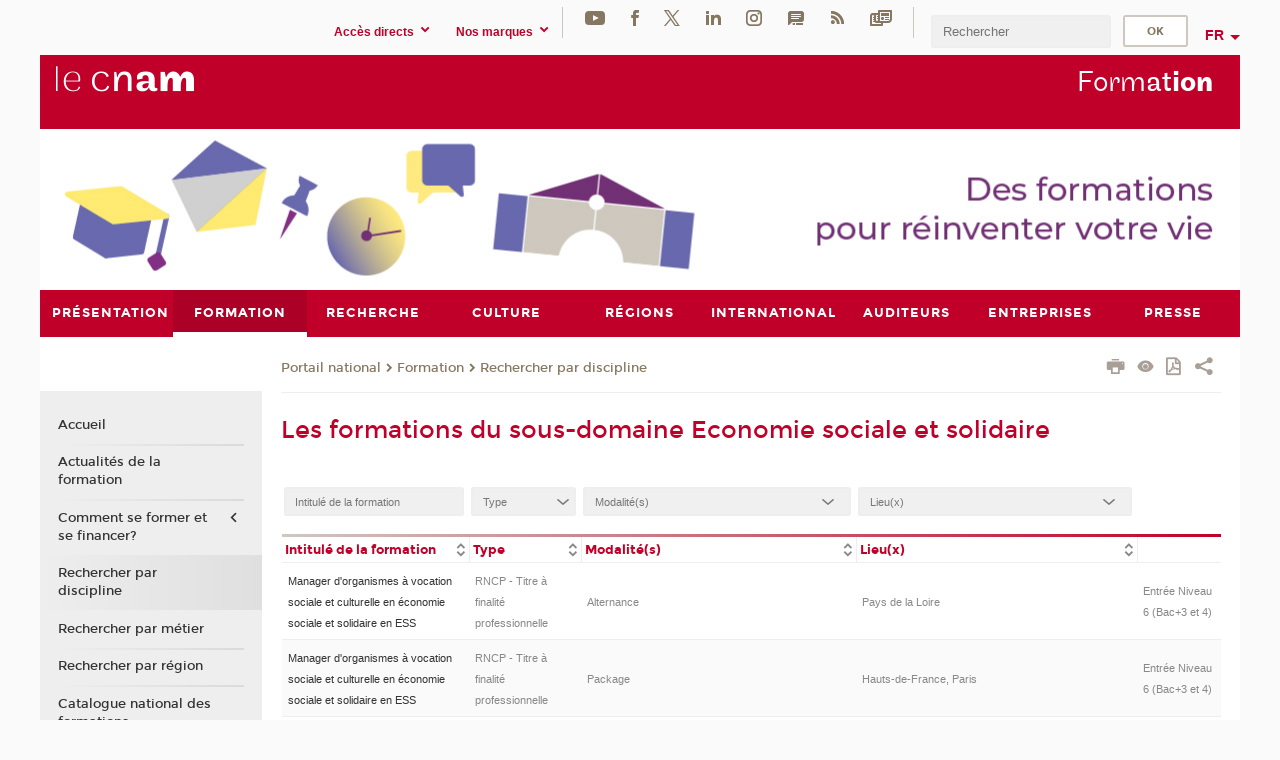

--- FILE ---
content_type: text/css
request_url: https://formation.cnam.fr/jsp/styles/screen.css
body_size: 34445
content:
@charset "utf-8";
html, body, div, span, applet, object, iframe,
h1, h2, h3, h4, h5, h6, p, blockquote, pre,
a, abbr, acronym, address, big, cite, code,
del, dfn, em, img, ins, kbd, q, s, samp,
small, strike, strong, sub, sup, tt, var,
b, u, i, center,
dl, dt, dd, ol, ul, li,
fieldset, form, label, legend,
table, caption, tbody, tfoot, thead, tr, th, td,
article, aside, canvas, details, embed,
figure, figcaption, footer, header, hgroup,
menu, nav, output, ruby, section, summary,
time, mark, audio, video {
  margin: 0;
  padding: 0;
  border: 0;
  font: inherit;
  font-size: 100%;
  vertical-align: baseline;
}

html {
  line-height: 1;
}

ol, ul {
  list-style: none;
}

table {
  border-collapse: collapse;
  border-spacing: 0;
}

caption, th, td {
  text-align: left;
  font-weight: normal;
  vertical-align: middle;
}

q, blockquote {
  quotes: none;
}
q:before, q:after, blockquote:before, blockquote:after {
  content: "";
  content: none;
}

a img {
  border: none;
}

article, aside, details, figcaption, figure, footer, header, hgroup, menu, nav, section, summary {
  display: block;
}

@font-face {
  font-family: 'montserratbold';
  src: url("fonts/montserrat-bold-webfont.eot");
  src: url("fonts/montserrat-bold-webfont.eot?#iefix") format("embedded-opentype"), url("fonts/montserrat-bold-webfont.woff2") format("woff2"), url("fonts/montserrat-bold-webfont.woff") format("woff"), url("fonts/montserrat-bold-webfont.ttf") format("truetype"), url("fonts/montserrat-bold-webfont.svg#montserratbold") format("svg");
  font-weight: normal;
  font-style: normal;
}

@font-face {
  font-family: 'montserratregular';
  src: url("fonts/montserrat-regular-webfont.eot");
  src: url("fonts/montserrat-regular-webfont.eot?#iefix") format("embedded-opentype"), url("fonts/montserrat-regular-webfont.woff2") format("woff2"), url("fonts/montserrat-regular-webfont.woff") format("woff"), url("fonts/montserrat-regular-webfont.ttf") format("truetype"), url("fonts/montserrat-regular-webfont.svg#montserratregular") format("svg");
  font-weight: normal;
  font-style: normal;
}

@font-face {
  font-family: 'montserratlight';
  src: url("fonts/montserrat-light-webfont.eot");
  src: url("fonts/montserrat-light-webfont.eot?#iefix") format("embedded-opentype"), url("fonts/montserrat-light-webfont.woff2") format("woff2"), url("fonts/montserrat-light-webfont.woff") format("woff"), url("fonts/montserrat-light-webfont.ttf") format("truetype"), url("fonts/montserrat-light-webfont.svg#montserratlight") format("svg");
  font-weight: normal;
  font-style: normal;
}

@font-face {
  font-family: 'maplebold';
  src: url("fonts/maple-bold-webfont.eot");
  src: url("fonts/maple-bold-webfont.eot?#iefix") format("embedded-opentype"), url("fonts/maple-bold-webfont.woff2") format("woff2"), url("fonts/maple-bold-webfont.woff") format("woff"), url("fonts/maple-bold-webfont.ttf") format("truetype"), url("fonts/maple-bold-webfont.svg#mapleregular") format("svg");
  font-weight: normal;
  font-style: normal;
}

@font-face {
  font-family: 'maplelight';
  src: url("fonts/maple-light-webfont.eot");
  src: url("fonts/maple-light-webfont.eot?#iefix") format("embedded-opentype"), url("fonts/maple-light-webfont.woff2") format("woff2"), url("fonts/maple-light-webfont.woff") format("woff"), url("fonts/maple-light-webfont.ttf") format("truetype"), url("fonts/maple-light-webfont.svg#mapleregular") format("svg");
  font-weight: normal;
  font-style: normal;
}

@font-face {
  font-family: 'maplelight_italic';
  src: url("fonts/maple-lightitalic-webfont.eot");
  src: url("fonts/maple-lightitalic-webfont.eot?#iefix") format("embedded-opentype"), url("fonts/maple-lightitalic-webfont.woff2") format("woff2"), url("fonts/maple-lightitalic-webfont.woff") format("woff"), url("fonts/maple-lightitalic-webfont.ttf") format("truetype"), url("fonts/maple-lightitalic-webfont.svg#mapleitalic") format("svg");
  font-weight: normal;
  font-style: normal;
}

@font-face {
  font-family: 'maplemedium';
  src: url("fonts/maple-medium-webfont.eot");
  src: url("fonts/maple-medium-webfont.eot?#iefix") format("embedded-opentype"), url("fonts/maple-medium-webfont.woff2") format("woff2"), url("fonts/maple-medium-webfont.woff") format("woff"), url("fonts/maple-medium-webfont.ttf") format("truetype"), url("fonts/maple-medium-webfont.svg#maplemedium") format("svg");
  font-weight: normal;
  font-style: normal;
}

@font-face {
  font-family: 'maplemedium_italic';
  src: url("fonts/maple-mediumitalic-webfont.eot");
  src: url("fonts/maple-mediumitalic-webfont.eot?#iefix") format("embedded-opentype"), url("fonts/maple-mediumitalic-webfont.woff2") format("woff2"), url("fonts/maple-mediumitalic-webfont.woff") format("woff"), url("fonts/maple-mediumitalic-webfont.ttf") format("truetype"), url("fonts/maple-mediumitalic-webfont.svg#maplemedium_italic") format("svg");
  font-weight: normal;
  font-style: normal;
}

@font-face {
  font-family: 'mapleregular';
  src: url("fonts/maple-regular-webfont.eot");
  src: url("fonts/maple-regular-webfont.eot?#iefix") format("embedded-opentype"), url("fonts/maple-regular-webfont.woff2") format("woff2"), url("fonts/maple-regular-webfont.woff") format("woff"), url("fonts/maple-regular-webfont.ttf") format("truetype"), url("fonts/maple-regular-webfont.svg#maple_regularregular") format("svg");
  font-weight: normal;
  font-style: normal;
}

@font-face {
  font-family: 'mapleregular_italic';
  src: url("fonts/maple-regularitalic-webfont.eot");
  src: url("fonts/maple-regularitalic-webfont.eot?#iefix") format("embedded-opentype"), url("fonts/maple-regularitalic-webfont.woff2") format("woff2"), url("fonts/maple-regularitalic-webfont.woff") format("woff"), url("fonts/maple-regularitalic-webfont.ttf") format("truetype"), url("fonts/maple-regularitalic-webfont.svg#mapleregular_italic") format("svg");
  font-weight: normal;
  font-style: normal;
}

	/*
	FIXME //!\ IMPOSSIBLE D'UTILISER CES MIXINS, POUR CAUSE DE VERSION DE SASS PAS A JOUR DANS LE PLUGIN MAVEN
	@mixin no-js {
		@at-root html.no-js & {
			@content;
		}
	}

	@mixin with-js {
		@at-root html.js & {
			@content;
		}
	}

	@mixin js($property, $valueNoJs, $valueWithJs) {
		# {$property}: $valueNoJs;
		@include with-js {
			# {$property}: $valueWithJs;
		}
	}
	*/
html, body {
  height: 100%;
}

body {
  background: #fafafa;
  color: #333333;
  font: 400 81.25% Verdana, Geneva, "Bitstream Vera Sans", sans-serif;
  line-height: 1.65em;
  margin: 0 auto;
  overflow-y: scroll;
  -webkit-overflow-scrolling: touch;
  position: relative;
}

.texte--selectionne {
  background-color: #c1002a;
  color: #fff;
}

::-moz-selection {
  background-color: #c1002a;
  color: #fff;
}

::-webkit-selection {
  background-color: #c1002a;
  color: #fff;
}

::selection {
  background-color: #c1002a;
  color: #fff;
}

abbr,
acronym {
  border-bottom: 2px dotted;
  cursor: help;
}

dfn {
  font: 400 1em Verdana, Geneva, "Bitstream Vera Sans", sans-serif;
  font-style: italic;
}

img,
embed {
  max-width: 100%;
}

h1, .h1,
h2, .h2,
h3, .h3, .fiche #soustitre, .fiche.motcle .contenu-fiche__liste a, #body .objets.fluxrss > .avec_vignette > .vignette_deco2 > strong, #body .fluxrss#liste_resultats > .avec_vignette > .vignette_deco2 > strong,
h4, .h4, .owl-carousel .item .cycle-overlay > a strong, .carrousel_fil-actu .carrousel_fil-actu__titre,
h5, .h5,
h6, .h6 {
  display: block;
  margin: 0 0 .25em;
}

h1,
.h1 {
  font: 400 1.846em "montserratbold", Cambria, georgia, times, "times new roman", serif;
  line-height: 1.5;
  color: #c1002a;
  margin: 0 0 1.3em;
}

h2,
.h2 {
  font: 400 1.385em "montserratbold", Cambria, georgia, times, "times new roman", serif;
  line-height: 1.5;
  color: #c1002a;
  margin: 0 0 0.8em;
}

h3,
.h3,
.fiche #soustitre,
.fiche.motcle .contenu-fiche__liste a,
#body .objets.fluxrss > .avec_vignette > .vignette_deco2 > strong,
#body .fluxrss#liste_resultats > .avec_vignette > .vignette_deco2 > strong {
  font: 400 1.385em "montserratbold", Cambria, georgia, times, "times new roman", serif;
  line-height: 1.5;
  margin: 0 0 0.8em;
}

h4,
.h4,
.owl-carousel .item .cycle-overlay > a strong,
.carrousel_fil-actu .carrousel_fil-actu__titre {
  font: 400 1.077em "montserratbold", Cambria, georgia, times, "times new roman", serif;
  line-height: 1.5;
  color: #c1002a;
  margin: 0 0 0.8em;
}

h5,
.h5 {
  font: 400 1.077em "montserratbold", Cambria, georgia, times, "times new roman", serif;
  line-height: 1.5;
  margin: 0 0 0.8em;
}

h6,
.h6 {
  font: 400 1em "montserratbold", Cambria, georgia, times, "times new roman", serif;
  line-height: 1.5;
  color: #c1002a;
  margin: 0 0 0.8em;
}

p {
  margin: 0 0 1.5em;
}

b,
strong,
caption,
legend {
  font-weight: bold;
}

em {
  font-style: italic;
}

pre {
  background: #cfc8c0;
  overflow-x: scroll;
  padding: 1em 0;
  margin: 0 0 1.5em;
}

blockquote, cite, q {
  display: block;
  font-weight: 700;
  color: #222222;
  width: 80%;
  margin: 1em auto;
  text-align: center;
}
blockquote::before, blockquote::after, cite::before, cite::after, q::before, q::after {
  display: inline-block;
}
blockquote::before, cite::before, q::before {
  content: "\00AB";
  padding-right: 0.5em;
}
blockquote::after, cite::after, q::after {
  content: "\00BB";
  padding-left: 0.5em;
}

q {
  font-weight: 400;
}

code {
  font: 400 1em Consolas, monaco, monospace;
}

ul,
ol {
  padding: 0 0 0 1em;
  margin: 0 0 1.5em;
}

ul {
  list-style: none;
}

body.fiche .contenu .toolbox ul li, body.fiche .contenu .toolboxCard ul li, body.consultation .contenu-fiche ul li, body.consultation .element_deco ul li,
body.consultation .encadre-contenu__liste ul li, #encadres .toolbox ul li, body.consultation .encadre_auto_liste ul li,
body.consultation .encadre_contenu ul li, .popupAide ul li, .contenu-fiche__element-valeur ul li {
  padding-left: 1.5em;
}
body.fiche .contenu .toolbox ul li::before, body.fiche .contenu .toolboxCard ul li::before, body.consultation .contenu-fiche ul li::before, body.consultation .element_deco ul li::before,
body.consultation .encadre-contenu__liste ul li::before, #encadres .toolbox ul li::before, body.consultation .encadre_auto_liste ul li::before,
body.consultation .encadre_contenu ul li::before, .popupAide ul li::before, .contenu-fiche__element-valeur ul li::before {
  font-family: "icomoon";
  color: #cfc8c0;
  content: "\e902";
  display: block;
  float: left;
  margin-left: -1.5em;
  position: relative;
  top: 1px;
}
body.fiche .contenu .toolbox.paragraphe__contenu--2 ul li::before, body.fiche .contenu .toolbox.paragraphe__contenu--5 ul li::before, body.fiche .contenu .toolbox .paragraphe--2 ul li::before, body.fiche .contenu .toolbox .paragraphe--5 ul li::before, body.fiche .contenu .toolboxCard.paragraphe__contenu--2 ul li::before, body.fiche .contenu .toolboxCard.paragraphe__contenu--5 ul li::before, body.fiche .contenu .toolboxCard .paragraphe--2 ul li::before, body.fiche .contenu .toolboxCard .paragraphe--5 ul li::before, body.consultation .contenu-fiche.paragraphe__contenu--2 ul li::before, body.consultation .contenu-fiche.paragraphe__contenu--5 ul li::before, body.consultation .contenu-fiche .paragraphe--2 ul li::before, body.consultation .contenu-fiche .paragraphe--5 ul li::before, body.consultation .element_deco.paragraphe__contenu--2 ul li::before, body.consultation .element_deco.paragraphe__contenu--5 ul li::before, body.consultation .element_deco .paragraphe--2 ul li::before, body.consultation .element_deco .paragraphe--5 ul li::before,
body.consultation .encadre-contenu__liste.paragraphe__contenu--2 ul li::before,
body.consultation .encadre-contenu__liste.paragraphe__contenu--5 ul li::before,
body.consultation .encadre-contenu__liste .paragraphe--2 ul li::before,
body.consultation .encadre-contenu__liste .paragraphe--5 ul li::before, #encadres .toolbox.paragraphe__contenu--2 ul li::before, #encadres .toolbox.paragraphe__contenu--5 ul li::before, #encadres .toolbox .paragraphe--2 ul li::before, #encadres .toolbox .paragraphe--5 ul li::before, body.consultation .encadre_auto_liste.paragraphe__contenu--2 ul li::before, body.consultation .encadre_auto_liste.paragraphe__contenu--5 ul li::before, body.consultation .encadre_auto_liste .paragraphe--2 ul li::before, body.consultation .encadre_auto_liste .paragraphe--5 ul li::before,
body.consultation .encadre_contenu.paragraphe__contenu--2 ul li::before,
body.consultation .encadre_contenu.paragraphe__contenu--5 ul li::before,
body.consultation .encadre_contenu .paragraphe--2 ul li::before,
body.consultation .encadre_contenu .paragraphe--5 ul li::before, .popupAide.paragraphe__contenu--2 ul li::before, .popupAide.paragraphe__contenu--5 ul li::before, .popupAide .paragraphe--2 ul li::before, .popupAide .paragraphe--5 ul li::before, .contenu-fiche__element-valeur.paragraphe__contenu--2 ul li::before, .contenu-fiche__element-valeur.paragraphe__contenu--5 ul li::before, .contenu-fiche__element-valeur .paragraphe--2 ul li::before, .contenu-fiche__element-valeur .paragraphe--5 ul li::before {
  color: #c1002a;
}

ol {
  list-style: inside decimal;
}

dt {
  font: 700 1em Verdana, Geneva, "Bitstream Vera Sans", sans-serif;
}

dd {
  margin: 0 0 1.5em .5em;
}

a,
.a {
  color: #c1002a;
  text-decoration: none;
}
a:visited,
.a:visited {
  color: #8e001f;
}
a:hover, a:active, a:focus,
.a:hover,
.a:active,
.a:focus {
  text-decoration: underline;
}
a img,
.a img {
  border: none;
  vertical-align: middle;
}

th {
  border-bottom: 2px solid #cfc8c0;
  font: 700 1em Verdana, Geneva, "Bitstream Vera Sans", sans-serif;
  padding: .5em;
  text-align: left;
  vertical-align: top;
}

td {
  border-bottom: 2px solid #cfc8c0;
  padding: .5em;
  vertical-align: top;
}

tr:last-child td {
  border-bottom: 0;
}

#liens_evitement {
  display: block;
  text-align: center;
}
html.js #liens_evitement {
  display: none;
}

#page {
  background: #fff;
  display: block;
  margin: 0 auto;
  max-width: 92.3em;
  width: 100%;
}

#page_deco {
  margin: 0 auto;
  padding: 0 0 1em;
}
#page_deco:before, #page_deco:after {
  content: "";
  display: table;
}
#page_deco:after {
  clear: both;
}

#navigation > h2 {
  display: block;
}
@media screen and (min-width: 59em) {
  #navigation {
    float: left;
    width: 18.51852%;
    margin-left: 0%;
    margin-right: -18.51852%;
    padding-left: 1.462em;
    padding-right: 1.462em;
    -moz-box-sizing: border-box;
    -webkit-box-sizing: border-box;
    -ms-box-sizing: border-box;
    box-sizing: border-box;
    word-wrap: break-word;
    margin-top: 4.154em;
    padding: 0;
  }
  #navigation > h2 {
    display: none;
  }
}

#services select {
  width: 80%;
}

#menu_secondaire {
  background: #eeeeee;
  list-style: none;
  margin: 0;
  padding: 0;
  border-bottom: 4px solid #cfc8c0;
}
#menu_secondaire > li {
  padding-left: 0;
  padding: 0;
  margin: 0 1.38em;
  font-family: "montserratregular";
  position: relative;
}
#menu_secondaire > li::before {
  content: none;
}
#menu_secondaire > li:first-child {
  padding-top: 1.154em;
}
#menu_secondaire > li:first-child .menu_secondaire__slide_control {
  top: 1.554em;
}
#menu_secondaire > li:first-child::after {
  display: none;
}
#menu_secondaire > li:last-child {
  border-bottom: 0;
  padding-bottom: 2.1em;
}
#menu_secondaire > li::after {
  content: "";
  height: 2px;
  left: 0;
  right: 0;
  top: 0;
  position: absolute;
  background: #dadada;
  /* Old browsers */
  background: -moz-linear-gradient(left, #eeeeee 0%, #dadada 100%);
  /* FF3.6-15 */
  background: -webkit-linear-gradient(left, #eeeeee 0%, #dadada 100%);
  /* Chrome10-25,Safari5.1-6 */
  background: linear-gradient(to right, #eeeeee 0%, #dadada 100%);
  /* W3C, IE10+, FF16+, Chrome26+, Opera12+, Safari7+ */
  filter: progid:DXImageTransform.Microsoft.gradient(startColorstr='$complementaire', endColorstr='$navBorderEndColor',GradientType=1 );
  /* IE6-9 */
}
#menu_secondaire > li.menu_secondaire-actif {
  margin: 0;
  padding-left: 1.38em;
  padding-right: 1.38em;
  border-right-color: #dfdfdf;
  border-left-color: #eeeeee;
  background: #dfdfdf;
  /* Old browsers */
  background: -moz-linear-gradient(left, #eeeeee 0%, #dfdfdf 100%);
  /* FF3.6-15 */
  background: -webkit-linear-gradient(left, #eeeeee 0%, #dfdfdf 100%);
  /* Chrome10-25,Safari5.1-6 */
  background: linear-gradient(to right, #eeeeee 0%, #dfdfdf 100%);
  /* W3C, IE10+, FF16+, Chrome26+, Opera12+, Safari7+ */
  filter: progid:DXImageTransform.Microsoft.gradient(startColorstr='$complementaire', endColorstr='$menuGradientEnd',GradientType=1 );
  /* IE6-9 */
}
#menu_secondaire > li.menu_secondaire-actif::after, #menu_secondaire > li.menu_secondaire-actif + li::after {
  display: none;
}
#menu_secondaire > li.menu_secondaire-actif .menu_secondaire__slide_control {
  right: 1.38em;
}
#menu_secondaire > li > a {
  padding: 0.75em 0;
  margin-right: 1.5em;
  line-height: 1.4em;
}
#menu_secondaire > li .menu_secondaire__slide_control {
  display: block;
  position: absolute;
  right: 0;
  top: 0.6em;
  cursor: pointer;
}
#menu_secondaire > li .menu_secondaire__slide_control::after {
  font-family: 'icomoon';
  content: "\e906";
  display: inline-block;
  font-size: 1.5em;
  cursor: pointer;
}
#menu_secondaire > li .menu_secondaire__slide_control.open::after {
  content: "\e905";
}
#menu_secondaire > li ul {
  padding-bottom: 1em;
}
#menu_secondaire ul {
  margin: 0;
  font-family: Verdana, Geneva, "Bitstream Vera Sans", sans-serif;
  padding: 0;
}
#menu_secondaire ul li {
  padding-left: 0.923em;
  position: relative;
}
#menu_secondaire ul li.sousmenu_secondaire-actif a {
  opacity: 1;
}
#menu_secondaire ul li.sousmenu_secondaire-actif a::before {
  content: "\e902";
  display: inline-block;
  font-family: icomoon;
  font-size: 0.8em;
  left: 0;
  position: absolute;
}
#menu_secondaire ul a {
  opacity: 0.54;
}
#menu_secondaire a {
  display: block;
  text-decoration: none;
  color: #333333;
}
#menu_secondaire a:hover {
  text-decoration: none;
}

@media screen and (min-width: 59em) {
  .contenu {
    min-height: 25em;
    padding: 0 1.462em;
  }

  #avec_nav_avec_encadres,
  #avec_nav_sans_encadres {
    float: left;
    width: 81.48148%;
    margin-left: 18.51852%;
    margin-right: -100%;
    padding-left: 1.462em;
    padding-right: 1.462em;
    -moz-box-sizing: border-box;
    -webkit-box-sizing: border-box;
    -ms-box-sizing: border-box;
    box-sizing: border-box;
    word-wrap: break-word;
  }

  #sans_nav_avec_encadres {
    float: left;
    width: 77.77778%;
    margin-left: 0%;
    margin-right: -77.77778%;
    padding-left: 1.462em;
    padding-right: 1.462em;
    -moz-box-sizing: border-box;
    -webkit-box-sizing: border-box;
    -ms-box-sizing: border-box;
    box-sizing: border-box;
    word-wrap: break-word;
  }
  #sans_nav_avec_encadres + #encadres {
    clear: none;
    float: left;
    width: 22.22222%;
    margin-left: 77.77778%;
    margin-right: -100%;
    padding-left: 1.462em;
    padding-right: 1.462em;
    -moz-box-sizing: border-box;
    -webkit-box-sizing: border-box;
    -ms-box-sizing: border-box;
    box-sizing: border-box;
    word-wrap: break-word;
  }
}
@media screen and (min-width: 75em) {
  #avec_nav_avec_encadres {
    float: left;
    width: 59.25926%;
    margin-left: 18.51852%;
    margin-right: -77.77778%;
    padding-left: 1.462em;
    padding-right: 1.462em;
    -moz-box-sizing: border-box;
    -webkit-box-sizing: border-box;
    -ms-box-sizing: border-box;
    box-sizing: border-box;
    word-wrap: break-word;
  }

  #avec_nav_sans_encadres {
    float: left;
    width: 81.48148%;
    margin-left: 18.51852%;
    margin-right: -100%;
    padding-left: 1.462em;
    padding-right: 1.462em;
    -moz-box-sizing: border-box;
    -webkit-box-sizing: border-box;
    -ms-box-sizing: border-box;
    box-sizing: border-box;
    word-wrap: break-word;
  }

  #sans_nav_avec_encadres {
    float: left;
    width: 77.77778%;
    margin-left: 0%;
    margin-right: -77.77778%;
    padding-left: 1.462em;
    padding-right: 1.462em;
    -moz-box-sizing: border-box;
    -webkit-box-sizing: border-box;
    -ms-box-sizing: border-box;
    box-sizing: border-box;
    word-wrap: break-word;
  }

  #sans_nav_sans_encadres {
    float: left;
    width: 100%;
    margin-left: 0%;
    margin-right: -100%;
    padding-left: 1.462em;
    padding-right: 1.462em;
    -moz-box-sizing: border-box;
    -webkit-box-sizing: border-box;
    -ms-box-sizing: border-box;
    box-sizing: border-box;
    word-wrap: break-word;
  }
}
@media screen and (min-width: 75em) {
  #redacteur-date-impression {
    clear: both;
    float: left;
    width: 77.77778%;
    margin-left: 0%;
    margin-right: -77.77778%;
    padding-left: 1.462em;
    padding-right: 1.462em;
    -moz-box-sizing: border-box;
    -webkit-box-sizing: border-box;
    -ms-box-sizing: border-box;
    box-sizing: border-box;
    word-wrap: break-word;
  }
}
@media screen and (min-width: 59em) {
  [class^="ligne"] {
    clear: left;
    margin: 0 0 1.5em;
    overflow: hidden;
    padding: 0;
  }

  [class^="colonne"] {
    float: left;
    min-height: 1px;
  }
  [class^="colonne"]:first-child .colonne_deco {
    padding-left: 0;
  }
  [class^="colonne"]:last-child .colonne_deco {
    margin-right: 0;
  }

  .colonne_deco {
    float: none;
    margin-right: 1em;
    padding: 0 0 0 1em;
  }
}
.js #haut_page a {
  text-decoration: none;
}
.js #haut_page a:focus {
  background: none;
  outline: 1px dotted #c1002a;
}

@media screen and (min-width: 59em) {
  #contenu-encadres {
    float: left;
    width: 100%;
    margin-left: 0%;
    margin-right: -100%;
    padding-left: 1.462em;
    padding-right: 1.462em;
    -moz-box-sizing: border-box;
    -webkit-box-sizing: border-box;
    -ms-box-sizing: border-box;
    box-sizing: border-box;
    word-wrap: break-word;
    padding: 0;
  }
}
@media screen and (min-width: 59em) {
  #encadres {
    clear: both;
    float: left;
    width: 81.48148%;
    margin-left: 18.51852%;
    margin-right: -100%;
    padding-left: 1.462em;
    padding-right: 1.462em;
    -moz-box-sizing: border-box;
    -webkit-box-sizing: border-box;
    -ms-box-sizing: border-box;
    box-sizing: border-box;
    word-wrap: break-word;
  }
}
@media screen and (min-width: 75em) {
  #encadres {
    clear: none;
    float: left;
    width: 22.22222%;
    margin-left: 77.77778%;
    margin-right: -100%;
    padding-left: 1.462em;
    padding-right: 1.462em;
    -moz-box-sizing: border-box;
    -webkit-box-sizing: border-box;
    -ms-box-sizing: border-box;
    box-sizing: border-box;
    word-wrap: break-word;
  }
}

#page .actions-fiche {
  float: right;
  list-style: none;
  overflow: visible;
  padding: 1.6em 0 0 0;
}
#page .actions-fiche button, #page .actions-fiche .icon {
  color: #aa9f96;
}
#page .actions-fiche button:hover {
  background-color: transparent;
}
#page .actions-fiche li {
  padding-left: 0;
}
#page .actions-fiche li::before {
  content: none;
}
@media screen and (min-width: 59em) {
  #page .actions-fiche {
    margin: 0;
  }
}
#page .actions-fiche > * {
  display: inline-block;
  font-size: 1.3em;
  margin-right: .5em;
}
#page .actions-fiche > * a {
  text-decoration: none;
}
#page .actions-fiche > * a:focus, #page .actions-fiche > * a:active {
  background: none;
  outline: 1px dotted #eeeeee;
}
#page .actions-fiche button {
  background: transparent;
  border: 0;
  color: #333333;
  font: 500 1em Verdana, Geneva, "Bitstream Vera Sans", sans-serif;
  padding: 0;
  margin: 0;
  bottom: 0;
}
#page .actions-fiche button:focus, #page .actions-fiche button:active {
  background: none;
  outline: 1px dotted #eeeeee;
}
#page .actions-fiche button:hover .icon, #page .actions-fiche button:hover .actions-fiche__libelle, #page .actions-fiche button:active .icon, #page .actions-fiche button:active .actions-fiche__libelle, #page .actions-fiche button:focus .icon, #page .actions-fiche button:focus .actions-fiche__libelle, #page .actions-fiche a:hover .icon, #page .actions-fiche a:hover .actions-fiche__libelle, #page .actions-fiche a:active .icon, #page .actions-fiche a:active .actions-fiche__libelle, #page .actions-fiche a:focus .icon, #page .actions-fiche a:focus .actions-fiche__libelle {
  color: #c1002a;
}
#page .actions-fiche .actions-fiche__item div {
  background: #eeeeee;
  min-width: 14rem;
  padding: 0.5em;
}
#page .actions-fiche .actions-fiche__item div > span {
  font-family: "montserratregular";
  display: inline-block;
  font-size: 0.9em;
  padding-bottom: 0.4em;
}
#page .actions-fiche .actions-fiche__item ul {
  margin: 0;
  min-width: 0;
  padding: .25em;
  text-align: center;
  width: 100%;
}
#page .actions-fiche .actions-fiche__item ul li {
  font-size: 1.125em;
}
#page .actions-fiche .actions-fiche__item .icon {
  margin: 0;
}
#page .actions-fiche .actions-fiche__libelle {
  clip: rect(1px, 1px, 1px, 1px);
  position: absolute !important;
  overflow: hidden;
}

.js .actions-fiche .plier-deplier__bouton {
  border: 0;
  padding: 0;
}
.js .actions-fiche .plier-deplier__contenu {
  width: 14rem;
  text-align: center;
}
.js .actions-fiche .plier-deplier__contenu.partage-reseauxsociaux {
  left: auto;
  right: 0;
}
@media screen and (min-width: 59em) {
  .js .actions-fiche .plier-deplier__contenu.partage-reseauxsociaux {
    right: -.5em;
  }
}
.js .actions-fiche .plier-deplier__contenu li {
  display: inline-block;
  margin: 0 0 0 .5em;
}
.js .actions-fiche .plier-deplier__contenu li:first-child {
  margin: 0;
}
.js .actions-fiche .actions-fiche__item .actions-fiche__libelle {
  display: none;
}

@media screen and (min-width: 59em) {
  #pied_deco {
    clear: both;
  }

  #pied_page {
    clear: both;
    margin: 0 auto;
    max-width: 92.3em;
    padding: 1em 0 2em;
    position: relative;
    width: 100%;
  }

  .js #haut_page {
    display: inline-block;
    font-size: 1.5em;
    min-height: 2.5em;
    min-width: 2.5em;
    opacity: 0;
  }
  .js #haut_page .icon {
    margin: 0;
    vertical-align: text-bottom;
  }
}
@media screen and (min-width: 59em) and (min-width: 75em) {
  .js #haut_page {
    bottom: 2em;
    position: fixed;
    right: 5%;
    z-index: 100;
  }
}
.url-fiche {
  display: none;
}

#cookie-banner {
  bottom: 0;
  z-index: 10000;
  background: #eeeeee;
  box-sizing: border-box;
  width: 100%;
  max-width: 92.3em;
  -webkit-box-shadow: 7px -7px 0px 0px rgba(133, 119, 97, 0.75);
  -moz-box-shadow: 7px -7px 0px 0px rgba(133, 119, 97, 0.75);
  box-shadow: 7px -7px 0px 0px rgba(133, 119, 97, 0.75);
}
@media screen and (min-width: 59em) {
  #cookie-banner {
    position: fixed;
  }
}
#cookie-banner .button {
  margin: 1em 1em 0 0;
}

.banner_cookie, .banner_cookie__refused, .banner_cookie__accepted {
  bottom: 0;
  color: #333333;
  padding: .25em 2%;
  overflow: hidden;
}

.banner_cookie__button, [class*="cookie__button--refuse"], [class*="cookie__button--accept"] {
  color: #333333;
  display: inline-block;
  margin: 0 .25em;
  padding: 0 1em;
  text-decoration: none;
}

[class*="cookie__button--refuse"] {
  background: orangered;
  background: rgba(255, 69, 0, 0.7);
  border: 2px solid orangered;
}
[class*="cookie__button--refuse"]:hover {
  background: #ff6a33;
}

[class*="cookie__button--accept"] {
  background: #b7b22e;
  background: rgba(183, 178, 46, 0.7);
  border: 2px solid #b7b22e;
}
[class*="cookie__button--accept"]:hover {
  background: #d1cc47;
}

button[class*="cookie__button--accept"], button[class*="cookie__button--refuse"] {
  float: none;
}

.banner_cookie__close {
  float: right;
  cursor: pointer;
  margin: .25em 2em;
  padding: 0.8em;
}
.banner_cookie__close::before {
  color: #c1002a;
  font-size: 1.2em;
}

#msg-alerte,
#msg-erreur,
#msg-confirmation,
[id*="msg"] {
  border: 2px solid;
  float: none;
  padding: 0.5em;
  width: auto;
}

#msg-alerte {
  color: darkorange;
}

#msg-erreur {
  color: orangered;
}

#msg-confirmation {
  color: #b7b22e;
}

#msg-alerte a,
#msg-erreur a,
#msg-confirmation a {
  color: #333333;
}

.erreur {
  color: darkorange;
  font: 700 1em Verdana, Geneva, "Bitstream Vera Sans", sans-serif;
}

.retour {
  cursor: pointer;
}

.bloc-info {
  background: url(img/pictos/information.svg) no-repeat 0 2.5%;
  background-size: 4em;
  padding: 1em 0 1em 15%;
  border-bottom: 2px solid #cfc8c0;
  border-top: 2px solid #cfc8c0;
}

.arrow-link {
  display: inline-block;
}
.arrow-link::before {
  content: "\e904";
  display: inline-block;
  font-family: "icomoon";
  vertical-align: middle;
  font-size: 1.3em;
}

.icon {
  color: #eeeeee;
  margin: 0 .5em 0 0;
}

.surtitre {
  font-weight: bold;
  text-transform: uppercase;
  color: #857761;
  font-size: 0.846em;
  line-height: 1.3em;
}

a[href="#2"] {
  cursor: default;
}

.contenu [id]:target {
  animation: none;
  padding-top: 250px;
  margin-top: -250px;
}

hr.separateur_sections_page,
#divsts {
  display: none;
}

.hide {
  position: absolute;
  visibility: hidden;
}

.masquer {
  display: none;
}

span.highlight {
  font: 700 1em Verdana, Geneva, "Bitstream Vera Sans", sans-serif;
}

.separateur {
  clear: both;
  display: block;
  font-size: 0;
  height: 0;
  line-height: 0;
  margin: 0;
  padding: 0;
  width: 100%;
}

.reseaux-sociaux .reseaux-sociaux__libelle {
  font-family: "montserratbold";
  font-size: 1.077em;
  text-transform: uppercase;
  color: #857761;
  margin-bottom: 1em;
  display: inline-block;
}
.reseaux-sociaux .reseaux-sociaux__liste {
  padding: 0;
  margin: 0;
}
.reseaux-sociaux .reseaux-sociaux__item {
  display: inline-block;
  vertical-align: middle;
  line-height: 0;
  padding-right: 1.5em;
}
.reseaux-sociaux .reseaux-sociaux__item:last-child {
  padding-right: 0;
}
.reseaux-sociaux .reseaux-sociaux__item a {
  display: bock;
  padding: 0;
  margin: 0;
  color: #857761;
}
.reseaux-sociaux .reseaux-sociaux__item a span {
  display: inline-block;
  background: #857761;
}
.reseaux-sociaux .reseaux-sociaux__item a:hover, .reseaux-sociaux .reseaux-sociaux__item a:active, .reseaux-sociaux .reseaux-sociaux__item a:focus {
  color: #c1002a;
}
.reseaux-sociaux .reseaux-sociaux__item a:hover span, .reseaux-sociaux .reseaux-sociaux__item a:active span, .reseaux-sociaux .reseaux-sociaux__item a:focus span {
  background: #c1002a;
}
.reseaux-sociaux .reseaux-sociaux__item a img {
  max-height: 1.231em;
}

.contenu__outils {
  border-bottom: 1px solid #eeeeee;
  padding-bottom: 0.9em;
  margin-bottom: 1.5em;
}

#fil_ariane {
  font-family: "montserratregular";
  display: inline-block;
  vertical-align: bottom;
  box-sizing: border-box;
  max-width: 72%;
  margin-bottom: 0;
  padding-top: 1.3em;
}
#fil_ariane a, #fil_ariane span {
  color: #857761;
  vertical-align: middle;
  display: inline-block;
}
#fil_ariane a:hover, #fil_ariane a:active, #fil_ariane a:focus, #fil_ariane a > span:hover, #fil_ariane a > span:active, #fil_ariane a > span:focus {
  color: #c1002a;
  text-decoration: underline;
}
#fil_ariane .icon {
  font-size: 1.2em;
  margin: 0;
}

.fil_ariane__position {
  height: 3.254em;
  margin: 0;
  display: inline-block;
  width: 1%;
  vertical-align: middle;
}

.actions-fiche {
  max-width: 27%;
  box-sizing: border-box;
}

@media screen and (min-width: 59em) {
  .colonne__pas2 {
    -webkit-box-sizing: border-box;
    -moz-box-sizing: border-box;
    box-sizing: border-box;
    width: 50%;
  }

  .colonne__pas3 {
    -webkit-box-sizing: border-box;
    -moz-box-sizing: border-box;
    box-sizing: border-box;
    width: 33.33333%;
  }
}
.liste_ligne {
  list-style: none;
  padding: 0;
}
.liste_ligne li {
  display: inline-block;
  padding: 0;
  margin: 0;
}

.sans_puce {
  list-style: none;
  padding: 0;
}

.plan-site > * {
  margin-bottom: 1em;
}
.plan-site li {
  padding-left: 0;
}
.plan-site li::before {
  content: none;
}

.plan-site__rubrique {
  display: inline-block;
}

.plan-site__1,
.plan-site__2 {
  list-style: none;
  padding: 0;
}

.plan-site__1 > * > .plan-site__rubrique {
  font: 400 1.55556em "montserratbold", Cambria, georgia, times, "times new roman", serif;
  line-height: 1;
  margin: 0 0 1em;
}

.plan-site__2 > * > .plan-site__rubrique {
  font: 400 1.25em "montserratbold", Cambria, georgia, times, "times new roman", serif;
  line-height: 1;
  margin: 0 0 .5em;
}

.plan-site__3 {
  list-style-image: url(img/puce.svg);
}

.plier-deplier__bouton {
  background: none;
  color: inherit;
}

.plier-deplier__contenu {
  -webkit-box-sizing: border-box;
  -moz-box-sizing: border-box;
  box-sizing: border-box;
}

html.js .plier-deplier {
  display: inline-block;
  position: relative;
  z-index: 2;
}
html.js .plier-deplier .plier-deplier__bouton,
html.js .bouton-bandeau {
  background-color: transparent;
  border: none;
  margin: 0;
  padding: .25em .5em;
  text-decoration: none;
}
html.js .plier-deplier .plier-deplier__bouton .icon,
html.js .bouton-bandeau .icon {
  color: #333333;
}
html.js .plier-deplier .plier-deplier__bouton:hover, html.js .plier-deplier .plier-deplier__bouton:active, html.js .plier-deplier .plier-deplier__bouton:focus,
html.js .bouton-bandeau:hover,
html.js .bouton-bandeau:active,
html.js .bouton-bandeau:focus {
  background-color: #eeeeee;
  color: #c1002a;
}
html.js .plier-deplier .plier-deplier__bouton:hover .icon, html.js .plier-deplier .plier-deplier__bouton:active .icon, html.js .plier-deplier .plier-deplier__bouton:focus .icon,
html.js .bouton-bandeau:hover .icon,
html.js .bouton-bandeau:active .icon,
html.js .bouton-bandeau:focus .icon {
  color: #c1002a;
}
html.js .plier-deplier__contenu {
  left: 0;
  position: absolute;
  top: 2.75em;
  z-index: 1000;
}
@media screen and (min-width: 59em) {
  html.js .plier-deplier__contenu {
    min-width: 25em;
  }
}
html.js .plier-deplier__contenu--clos {
  display: none;
}
html.js .plier-deplier__contenu--ouvert {
  display: block;
  background: #fff;
  -webkit-box-shadow: 7px 7px 0px 0px rgba(133, 119, 97, 0.75);
  -moz-box-shadow: 7px 7px 0px 0px rgba(133, 119, 97, 0.75);
  box-shadow: 7px 7px 0px 0px rgba(133, 119, 97, 0.75);
}
html.js .plier-deplier__contenu--relatif {
  position: relative;
}

.pagination .icon-next, .pagination .icon-last {
  color: #333333;
}
.pagination .icon-next span, .pagination .icon-last span {
  color: #333333;
}

.toolbox:after {
  content: "";
  display: table;
  clear: both;
}
.toolbox table {
  border: 2px solid #cfc8c0;
  border-collapse: collapse;
}
.toolbox table td, .toolbox table th, .toolbox table tr {
  border: 2px solid #cfc8c0;
}

address {
  background: url(img/address.png) no-repeat 2em 2em;
  border: 1px solid #777777;
  font-style: normal;
  margin: 0 0 1.5em;
  padding: 1.5em 1.5em 1.5em 77px;
}

.rechercheFormation--input_block label,
.recherche-fulltext label,
#recherche_avancee label,
.rechercheFullText label {
  float: left;
  font: 700 1em Verdana, Geneva, "Bitstream Vera Sans", sans-serif;
  padding-left: 5px;
  padding-right: 5px;
  width: 125px;
}
.rechercheFormation--input_block label.no_float,
.recherche-fulltext label.no_float,
#recherche_avancee label.no_float,
.rechercheFullText label.no_float {
  float: none;
}
.rechercheFormation--input_block input[type=checkbox],
.recherche-fulltext input[type=checkbox],
#recherche_avancee input[type=checkbox],
.rechercheFullText input[type=checkbox] {
  float: left;
}
.rechercheFormation--input_block input[type=checkbox] + label,
.recherche-fulltext input[type=checkbox] + label,
#recherche_avancee input[type=checkbox] + label,
.rechercheFullText input[type=checkbox] + label {
  max-width: 85%;
  width: auto;
}
.rechercheFormation--input_block .ChampSaisie,
.recherche-fulltext .ChampSaisie,
#recherche_avancee .ChampSaisie,
.rechercheFullText .ChampSaisie {
  max-width: 360px;
}

.recherche-fulltext label {
  width: 100%;
}
@media screen and (min-width: 59em) {
  .recherche-fulltext label {
    width: 25%;
  }
}

.recherche-fulltext__validation {
  text-align: right;
  margin: 0;
}
.recherche-fulltext__validation input {
  display: inline-block;
}

#precisions_resultats {
  font: 700 1em Verdana, Geneva, "Bitstream Vera Sans", sans-serif;
}

#liste_resultats .highlight {
  display: inline;
  font: 700 1em Verdana, Geneva, "Bitstream Vera Sans", sans-serif;
}
#liste_resultats li > a {
  font: 400 1.375em Verdana, Geneva, "Bitstream Vera Sans", sans-serif;
}
#liste_resultats .pertinence {
  font: 700 1em Verdana, Geneva, "Bitstream Vera Sans", sans-serif;
}
#liste_resultats .liste_resultats-site > a {
  text-transform: uppercase;
}

#resultats_recherche_navigation > a {
  margin: 0 1.5em 0 0;
  text-decoration: none;
}
#resultats_recherche_navigation > a .icon {
  margin: 0;
}
#resultats_recherche_navigation > strong {
  margin: 0 1.5em 0 0;
}

.autocomplete-suggestions {
  background: #eeeeee;
  overflow: auto;
}
.autocomplete-suggestions .autocomplete-suggestion {
  padding: 0.2em 0.8em;
  cursor: pointer;
}

#body ul:after {
  content: "";
  display: table;
  clear: both;
}
#body ul.objets, #body ul#liste_resultats {
  list-style: none;
  margin: 0;
  padding: 0;
}
#body ul.objets li, #body ul#liste_resultats li {
  clear: left;
  list-style-type: none;
  margin-bottom: 2em;
  padding: 0;
  line-height: 1.3em;
}
#body ul.objets li::before, #body ul#liste_resultats li::before {
  display: none;
}
#body ul.objets.pardefaut .lien_interne, #body ul.pardefaut#liste_resultats .lien_interne, #body ul.objets .soustitre, #body ul#liste_resultats .soustitre, #body ul.objets .vignette_deco2 strong, #body ul#liste_resultats .vignette_deco2 strong {
  font-size: 1.077em;
  font-weight: bold;
  margin-bottom: 0.5em;
  display: block;
  color: #333333;
}
#body ul.objets.pardefaut .lien_interne a, #body ul.pardefaut#liste_resultats .lien_interne a, #body ul.objets .soustitre a, #body ul#liste_resultats .soustitre a, #body ul.objets .vignette_deco2 strong a, #body ul#liste_resultats .vignette_deco2 strong a {
  color: #333333;
}
#body ul.objets .surtitre, #body ul#liste_resultats .surtitre {
  display: block;
  margin-bottom: 0.3em;
}
#body ul.objets .vignette_deco, #body ul#liste_resultats .vignette_deco {
  height: 12em;
  width: 30% !important;
  margin: 0.3em 1em 0 0;
  background-size: cover;
  background-position: 50% 50%;
  background-repeat: no-repeat;
}
#body ul.objets .vignette_deco img, #body ul#liste_resultats .vignette_deco img {
  display: none;
}
#body ul.objets .date, #body ul#liste_resultats .date, #body ul.objets .lieu, #body ul#liste_resultats .lieu {
  display: inline;
  color: #857761;
  vertical-align: middle;
  line-height: 1em;
}
#body ul.objets .date + .lieu::before, #body ul#liste_resultats .date + .lieu::before {
  content: "-";
  padding: 0 0.5em;
  display: inline-block;
  vertical-align: middle;
}
#body ul.objets .date + .resume, #body ul#liste_resultats .date + .resume, #body ul.objets .lieu + .resume, #body ul#liste_resultats .lieu + .resume {
  margin-top: 1em;
}
#body ul.objets .date span + span::before, #body ul#liste_resultats .date span + span::before {
  content: "-";
  display: inline-block;
  padding: 0 0.3em;
}
@media screen and (min-width: 75em) {
  #body ul.objets.responsive, #body ul.responsive#liste_resultats {
    display: grid;
    grid-template-columns: repeat(2, 1fr);
    grid-column-gap: 10px;
    grid-row-gap: 10px;
  }
}
#body ul.documents a.telecharger-fichiers {
  display: block;
}
#body ul.articles .redacteur {
  font-style: italic;
}
#body ul.fluxrss .vignette_deco {
  max-width: 12em;
}
#body ul.pardefaut {
  margin: 0 0 1.5em;
}

li.avec_vignette,
div.vignette_deco2 {
  overflow: hidden;
}

div.vignette_deco {
  display: block;
  float: left;
  margin: 0 1em 0 0;
}

.vignette {
  border: 2px solid #cfc8c0;
  display: inline-block;
  margin: 0;
  max-width: 12em;
  padding: 2px;
}

.element_deco {
  margin: 0 0 1.5em;
  clear: both;
}

.url-lien {
  display: block;
  font: 400 0.62857em Verdana, Geneva, "Bitstream Vera Sans", sans-serif;
}

#auteurs,
#referenceisdn {
  border-bottom: 2px solid #cfc8c0;
  padding-bottom: 1em;
}

#complements {
  margin: 0 0 1.5em;
}

[class^="liste-definitions"] {
  list-style: none;
}

[class^="liste-definitions__terme"] {
  font: 700 1em Verdana, Geneva, "Bitstream Vera Sans", sans-serif;
}

[class^="liste-definitions__definition"] {
  margin: 0 0 .5em;
}

@media screen and (min-width: 59em) {
  .liste-definitions__terme--colonne {
    display: inline-block;
    vertical-align: top;
    width: 25%;
  }

  .liste-definitions__definition--colonne {
    display: inline-block;
    vertical-align: top;
    width: 75%;
  }
}
.type_1, dl.type_1, #demande_mot_passe dt, .type-1, .type_2, dl.type_2, .type-2, .liste-definitions {
  margin-bottom: 1em;
  border: 0;
}
.type_1:after, #demande_mot_passe dt:after, .type-1:after, .type_2:after, .type-2:after, .liste-definitions:after {
  content: "";
  display: table;
  clear: both;
}
.type_1 dt, #demande_mot_passe dt dt, .type_1 .type-1__terme, #demande_mot_passe dt .type-1__terme, .type_1 .type-2__terme, #demande_mot_passe dt .type-2__terme,
.type_1 dd,
#demande_mot_passe dt dd, .type_1 .type-1__definition, #demande_mot_passe dt .type-1__definition, .type_1 .type-2__definition, #demande_mot_passe dt .type-2__definition, .type-1 dt, .type-1 .type-1__terme, .type-1 .type-2__terme,
.type-1 dd, .type-1 .type-1__definition, .type-1 .type-2__definition, .type_2 dt, .type_2 .type-1__terme, .type_2 .type-2__terme,
.type_2 dd, .type_2 .type-1__definition, .type_2 .type-2__definition, .type-2 dt, .type-2 .type-1__terme, .type-2 .type-2__terme,
.type-2 dd, .type-2 .type-1__definition, .type-2 .type-2__definition, .liste-definitions dt, .liste-definitions .type-1__terme, .liste-definitions .type-2__terme,
.liste-definitions dd, .liste-definitions .type-1__definition, .liste-definitions .type-2__definition {
  display: block;
  box-sizing: border-box;
}
.type_1 dt, #demande_mot_passe dt dt, .type_1 .type-1__terme, #demande_mot_passe dt .type-1__terme, .type_1 .type-2__terme, #demande_mot_passe dt .type-2__terme, .type_1 .liste-definitions__terme--colonne, #demande_mot_passe dt .liste-definitions__terme--colonne, .type-1 dt, .type-1 .type-1__terme, .type-1 .type-2__terme, .type-1 .liste-definitions__terme--colonne, .type_2 dt, .type_2 .type-1__terme, .type_2 .type-2__terme, .type_2 .liste-definitions__terme--colonne, .type-2 dt, .type-2 .type-1__terme, .type-2 .type-2__terme, .type-2 .liste-definitions__terme--colonne, .liste-definitions dt, .liste-definitions .type-1__terme, .liste-definitions .type-2__terme, .liste-definitions .liste-definitions__terme--colonne {
  font-family: "montserratregular";
  font-size: 1.231em;
  font-weight: normal;
}
.type_1 dd, #demande_mot_passe dt dd, .type_1 .type-1__definition, #demande_mot_passe dt .type-1__definition, .type_1 .type-2__definition, #demande_mot_passe dt .type-2__definition, .type_1 .liste-definitions__definition--colonne, #demande_mot_passe dt .liste-definitions__definition--colonne, .type-1 dd, .type-1 .type-1__definition, .type-1 .type-2__definition, .type-1 .liste-definitions__definition--colonne, .type_2 dd, .type_2 .type-1__definition, .type_2 .type-2__definition, .type_2 .liste-definitions__definition--colonne, .type-2 dd, .type-2 .type-1__definition, .type-2 .type-2__definition, .type-2 .liste-definitions__definition--colonne, .liste-definitions dd, .liste-definitions .type-1__definition, .liste-definitions .type-2__definition, .liste-definitions .liste-definitions__definition--colonne {
  margin: 0;
}

.type_1 dt, #demande_mot_passe dt dt,
.type_1 .type-1__terme,
#demande_mot_passe dt .type-1__terme,
.type_1 .liste-definitions__terme--colonne,
#demande_mot_passe dt .liste-definitions__terme--colonne,
.type-1 dt,
.type-1 .type-1__terme,
.type-1 .liste-definitions__terme--colonne,
.liste-definitions dt,
.liste-definitions .type-1__terme,
.liste-definitions .liste-definitions__terme--colonne {
  clear: left;
  float: left;
  width: 36%;
}
.type_1 dd, #demande_mot_passe dt dd,
.type_1 .type-1__definition,
#demande_mot_passe dt .type-1__definition,
.type_1 .liste-definitions__definition--colonne,
#demande_mot_passe dt .liste-definitions__definition--colonne,
.type-1 dd,
.type-1 .type-1__definition,
.type-1 .liste-definitions__definition--colonne,
.liste-definitions dd,
.liste-definitions .type-1__definition,
.liste-definitions .liste-definitions__definition--colonne {
  margin-bottom: 2em;
  float: left;
  width: 64%;
}

.type_2 dt,
.type_2 .type-2__terme,
.type-2 dt,
.type-2 .type-2__terme {
  margin-bottom: 0.5em;
}
.type_2 dd,
.type_2 .type-2__definition,
.type-2 dd,
.type-2 .type-2__definition {
  margin-bottom: 0.9em;
}

.onglets {
  border-bottom: 2px solid #cfc8c0;
  display: none;
  list-style: none;
  margin: 0 0 1.5em;
  padding: 0;
  overflow: visible;
}
@media screen and (min-width: 59em) {
  .onglets {
    display: block;
  }
}
.onglets a {
  display: inline-block;
  padding: .5em;
  text-decoration: none;
}
.onglets a:hover,
.onglets #actif a {
  background: #eeeeee;
  color: #c1002a;
}

.onglets__item {
  background: #cfc8c0;
  border: 2px solid #cfc8c0;
  bottom: -2px;
  display: inline-block;
  font: 700 1em Verdana, Geneva, "Bitstream Vera Sans", sans-serif;
  margin: 0 .2em 0 0;
  position: relative;
}

.onglets__item--actif {
  background: #eeeeee;
  border-bottom-color: #777777;
}

.onglets-section {
  display: block;
}
@media screen and (min-width: 59em) {
  .onglets-section {
    display: none;
  }
  .onglets-section.onglets-section--actif {
    display: block;
  }
}

.onglets-section__bouton {
  background: #cfc8c0;
  color: #333333;
  display: block;
  position: relative;
  text-align: left;
  width: 100%;
}
@media screen and (min-width: 59em) {
  .onglets-section__bouton {
    display: none;
  }
}
.onglets-section__bouton:hover {
  background: #eeeeee;
}
.onglets-section__bouton::after {
  border-left: 10px solid transparent;
  border-right: 10px solid transparent;
  border-top: 10px solid #cfc8c0;
  content: "";
  font-size: 0;
  line-height: 0;
  position: absolute;
  right: .6rem;
  top: .6rem;
  width: 0;
}

.onglets-section--actif > .onglets-section__bouton {
  background: #eeeeee;
  border: 2px solid #cfc8c0;
}
.onglets-section--actif > .onglets-section__bouton::after {
  border-bottom: 10px solid #cfc8c0;
  border-left: 10px solid transparent;
  border-right: 10px solid transparent;
  border-top: none;
  right: .45rem;
  top: .45rem;
}

.js .onglets-section > .onglets-section__contenu {
  display: none;
}
.js .onglets-section__bouton {
  display: block;
}
@media screen and (min-width: 59em) {
  .js .onglets-section__bouton {
    display: none;
  }
}
.js .onglets-section--actif > .onglets-section__contenu {
  display: block;
}

#telecharger {
  padding: 0;
}
#telecharger li {
  display: block;
  list-style-type: none;
  margin: 0;
  padding: 0.313em 0 0.313em 1.625em;
  position: relative;
}
#telecharger li:before {
  background: transparent;
  margin-left: -1.625em;
  margin-right: 0.4em;
  font-family: "icomoon";
  font-size: 1em;
  vertical-align: baseline;
  position: relative;
  top: 2px;
  float: left;
}
#telecharger li.pdf:before {
  content: "\f1c1";
}
#telecharger li.swf:before {
  content: "\f1c9";
}
#telecharger li.flv:before {
  content: "\f1c8";
}
#telecharger li.mp3:before {
  content: "\f1c7";
}
#telecharger li.txt:before {
  content: "\f0f6";
}
#telecharger li.zip:before {
  content: "\f1c6";
}
#telecharger li.doc:before {
  content: "\f1c2";
}
#telecharger li.xls:before {
  content: "\f1c3";
}
#telecharger li.ppt:before {
  content: "\f1c4";
}
#telecharger li.sxw:before {
  content: "\f016";
}
#telecharger li.sxc:before {
  content: "\f016";
}
#telecharger li.sxi:before {
  content: "\f016";
}
#telecharger li.image:before {
  content: "\f1c5";
}
#telecharger li.defaut:before {
  content: "\f016";
}

.commentaires ul li::before {
  content: none;
}

.commentaires__saisie {
  font-size: 1.4em;
}
.commentaires__saisie .icon-libelle {
  font-family: Verdana, Geneva, "Bitstream Vera Sans", sans-serif;
}

.fichiers-joints {
  border: 2px solid #cfc8c0;
  list-style: none;
  padding: 0;
}
.fichiers-joints > *:first-child {
  border: 0;
}

.fichiers-joints__item {
  background: url(img/pictos/telecharger.svg) no-repeat 95% 50%;
  background-size: 2em;
}
.fichiers-joints__item > * {
  background: #eeeeee url(img/pictos/defaut.svg) no-repeat 0.75em 50%;
  background-size: 1.5em;
  display: block;
  padding: .5em 4em .5em 3em;
  text-decoration: none;
}
.fichiers-joints__item > *:hover {
  background-color: rgba(238, 238, 238, 0.4);
}

.fichiers-joints__type-poids {
  font: 500 0.75em Verdana, Geneva, "Bitstream Vera Sans", sans-serif;
  color: #333333;
}

.video-container {
  height: 0;
  overflow: hidden;
  position: relative;
  padding-bottom: 56.25%;
}
.video-container > iframe,
.video-container > object,
.video-container > embed,
.video-container > video {
  height: 100%;
  left: 0;
  position: absolute;
  top: 0;
  width: 100%;
}

.js #haut_page {
  display: inline-block;
  font-size: 1.5em;
  min-height: 2.5em;
  min-width: 2.5em;
  opacity: 0;
}
@media screen and (min-width: 75em) {
  .js #haut_page {
    bottom: 2em;
    position: fixed;
    right: 5%;
    z-index: 100;
  }
}
.js #haut_page .icon {
  margin: 0;
  vertical-align: text-bottom;
}
.js #haut_page .icon::before {
  color: #c1002a;
  font-size: 1.3em;
}

.css-icon-menu {
  background: #c1002a;
  display: inline-block;
  height: 3px;
  position: relative;
  top: -7px;
  transition: .2s all .5s;
  width: 30px;
}
.css-icon-menu::before, .css-icon-menu::after {
  background: #c1002a;
  content: "";
  height: 3px;
  left: 0;
  position: absolute;
  right: 0;
  transition: .2s transform .5s;
}
.css-icon-menu::before {
  top: -10px;
}
.css-icon-menu::after {
  bottom: -10px;
}

.ui-button {
  outline: none;
}

.js .notVisibleOnInit {
  display: none;
}

@media screen and (min-width: 59em) {
  #widget_alerte {
    width: 20em;
    position: fixed;
    bottom: 0;
    right: 1.154em;
    z-index: 150000;
    text-align: right;
  }
  #widget_alerte button, #widget_alerte .widget_alerte__contenu {
    background: #c1002a;
    border-radius: 0.3em;
  }
  #widget_alerte button {
    margin: 0;
    border: 0;
    display: inline-block;
    bottom: 0;
    padding: 0.6em 1.4em 0.4em;
    -webkit-border-bottom-right-radius: 0;
    -moz-border-radius-bottomright: 0;
    border-bottom-right-radius: 0;
    -webkit-border-bottom-left-radius: 0;
    -moz-border-radius-bottomleft: 0;
    border-bottom-left-radius: 0;
  }
  #widget_alerte .widget_alerte__contenu {
    display: none;
    padding: 1.4em 1.4em 0.3em;
    text-align: left;
    -webkit-border-top-right-radius: 0;
    -moz-border-radius-topright: 0;
    border-top-right-radius: 0;
    -webkit-border-bottom-right-radius: 0;
    -moz-border-radius-bottomright: 0;
    border-bottom-right-radius: 0;
    -webkit-border-bottom-left-radius: 0;
    -moz-border-radius-bottomleft: 0;
    border-bottom-left-radius: 0;
    color: #fff;
  }
  #widget_alerte .widget_alerte__contenu h1, #widget_alerte .widget_alerte__contenu h2, #widget_alerte .widget_alerte__contenu h3, #widget_alerte .widget_alerte__contenu h4, #widget_alerte .widget_alerte__contenu h5, #widget_alerte .widget_alerte__contenu h6, #widget_alerte .widget_alerte__contenu q, #widget_alerte .widget_alerte__contenu cite, #widget_alerte .widget_alerte__contenu address, #widget_alerte .widget_alerte__contenu .surtitre, #widget_alerte .widget_alerte__contenu .lieu, #widget_alerte .widget_alerte__contenu .date {
    color: #fff;
  }
  #widget_alerte .widget_alerte__contenu .surtitre, #widget_alerte .widget_alerte__contenu .lieu, #widget_alerte .widget_alerte__contenu .date {
    opacity: 0.54;
  }
  #widget_alerte .widget_alerte__contenu li::before, #widget_alerte .widget_alerte__contenu .objets strong, #widget_alerte .widget_alerte__contenu #liste_resultats strong, #widget_alerte .widget_alerte__contenu .objets strong a, #widget_alerte .widget_alerte__contenu #liste_resultats strong a {
    color: #fff !important;
  }
  #widget_alerte .widget_alerte__contenu address {
    border-color: #fff;
  }
  #widget_alerte .widget_alerte__contenu a {
    color: #fff;
  }
  #widget_alerte .widget_alerte__contenu a:active, #widget_alerte .widget_alerte__contenu a:focus, #widget_alerte .widget_alerte__contenu a:hover {
    color: #fff;
  }
  #widget_alerte .widget_alerte__contenu .owl-carousel {
    background: transparent;
  }
  #widget_alerte .widget_alerte__contenu .owl-carousel .cycle-overlay {
    background: transparent;
  }
  #widget_alerte .widget_alerte__contenu .owl-carousel .cycle-overlay strong, #widget_alerte .widget_alerte__contenu .owl-carousel .cycle-overlay .flex-caption {
    color: #fff;
  }
  #widget_alerte .widget_alerte__contenu .carrousel_fil-actu .owl-prev, #widget_alerte .widget_alerte__contenu .carrousel_fil-actu .owl-next, #widget_alerte .widget_alerte__contenu .carrousel-vdp .owl-prev, #widget_alerte .widget_alerte__contenu .carrousel-vdp .owl-next {
    color: #fff;
  }
  #widget_alerte .widget_alerte__contenu .carrousel_fil-actu .owl-prev::before, #widget_alerte .widget_alerte__contenu .carrousel_fil-actu .owl-prev::after, #widget_alerte .widget_alerte__contenu .carrousel_fil-actu .owl-next::before, #widget_alerte .widget_alerte__contenu .carrousel_fil-actu .owl-next::after, #widget_alerte .widget_alerte__contenu .carrousel-vdp .owl-prev::before, #widget_alerte .widget_alerte__contenu .carrousel-vdp .owl-prev::after, #widget_alerte .widget_alerte__contenu .carrousel-vdp .owl-next::before, #widget_alerte .widget_alerte__contenu .carrousel-vdp .owl-next::after {
    color: #fff;
  }
  #widget_alerte .widget_alerte__contenu .carrousel_fil-actu .carrousel_fil-actu__texte span {
    color: #fff;
  }
  #widget_alerte .widget_alerte__contenu .carrousel_fil-actu .item:hover .carrousel_fil-actu__titre {
    color: #c1002a;
  }
  #widget_alerte .widget_alerte__contenu .carrousel_fil-actu .item:hover .carrousel_fil-actu__date {
    color: #857761;
  }
  #widget_alerte .widget_alerte__contenu .objets.fluxrss, #widget_alerte .widget_alerte__contenu .fluxrss#liste_resultats {
    color: #fff;
  }
  #widget_alerte .widget_alerte__contenu .objets.fluxrss .date, #widget_alerte .widget_alerte__contenu .fluxrss#liste_resultats .date {
    color: #fff;
  }
  #widget_alerte .widget_alerte__contenu .objets.fluxrss h3 a, #widget_alerte .widget_alerte__contenu .fluxrss#liste_resultats h3 a, #widget_alerte .widget_alerte__contenu .objets.fluxrss > .avec_vignette > .vignette_deco2 > strong > a, #widget_alerte .widget_alerte__contenu .fluxrss#liste_resultats > .avec_vignette > .vignette_deco2 > strong > a {
    color: #fff;
  }
  #widget_alerte .widget_alerte__contenu .objets.fluxrss h3 a::before, #widget_alerte .widget_alerte__contenu .fluxrss#liste_resultats h3 a::before, #widget_alerte .widget_alerte__contenu .objets.fluxrss > .avec_vignette > .vignette_deco2 > strong > a::before, #widget_alerte .widget_alerte__contenu .fluxrss#liste_resultats > .avec_vignette > .vignette_deco2 > strong > a::before {
    color: #fff;
  }
  #widget_alerte .widget_alerte__contenu .objets.fluxrss a, #widget_alerte .widget_alerte__contenu .fluxrss#liste_resultats a {
    color: #fff;
  }
  #widget_alerte .widget_alerte__contenu div.tag_nouveaux-stages .objets li.even, #widget_alerte .widget_alerte__contenu div.tag_nouveaux-stages #liste_resultats li.even, #widget_alerte .widget_alerte__contenu div.tag_nouveaux-stages #liste_resultats li.even {
    background: transparent;
  }
  #widget_alerte .widget_alerte__contenu div.tag_nouveaux-stages .tag-savoir-plus::after, #widget_alerte .widget_alerte__contenu div.tag_nouveaux-stages .zone-code::before {
    color: #fff;
  }
  #widget_alerte .widget_alerte__contenu div.tag_nouveaux-stages .zone-infos {
    background: #fff;
  }
  #widget_alerte .widget_alerte__contenu div.tag_nouveaux-stages .zone-infos .bullet-body {
    color: #c1002a;
  }
  #widget_alerte .widget_alerte__contenu div.tag_nouveaux-stages .liencra_infobulle, #widget_alerte .widget_alerte__contenu div.tag_nouveaux-stages .liencra_infobulle * {
    color: #333333 !important;
  }
  #widget_alerte .widget_alerte__contenu ::-moz-selection {
    background-color: #fff;
    color: #c1002a;
  }
  #widget_alerte .widget_alerte__contenu ::-webkit-selection {
    background-color: #fff;
    color: #c1002a;
  }
  #widget_alerte .widget_alerte__contenu ::selection {
    background-color: #fff;
    color: #c1002a;
  }
  #widget_alerte .widget_alerte__contenu .accordeon-titre {
    background: #fff;
    color: #c1002a;
  }
  #widget_alerte .widget_alerte__contenu .accordeon-titre::after {
    color: #c1002a;
  }
  #widget_alerte .widget_alerte__contenu .accordeon-corps {
    color: #333333;
  }
  #widget_alerte .widget_alerte__contenu .accordeon-corps a {
    color: #333333;
  }
  #widget_alerte .widget__titre {
    font-size: 1.154em;
  }
  #widget_alerte .widget__texte {
    margin-top: 0.5em;
  }
}
@media screen and (max-width: 58.99em) {
  #widget_alerte {
    display: none;
  }
}

@media screen and (min-width: 59em) {
  .rechercheCombine .moteurRecherche {
    display: inline-block;
    vertical-align: top;
    width: 55%;
    box-sizing: border-box;
    padding-right: 1em;
  }
  .rechercheCombine .moteurRecherche + .moteurRecherche {
    padding-right: 0;
    padding-left: 1em;
    width: 45%;
  }
}
div.rechercheFormation, div.rechercheFullText {
  background: #c1002a;
  -webkit-box-shadow: 7px 7px 0px 0px rgba(133, 119, 97, 0.75);
  -moz-box-shadow: 7px 7px 0px 0px rgba(133, 119, 97, 0.75);
  box-shadow: 7px 7px 0px 0px rgba(133, 119, 97, 0.75);
  border-radius: 0.3em;
  margin-bottom: 2em;
}
div.rechercheFormation h2, div.rechercheFullText h2 {
  padding: 0.8em;
  margin-bottom: 0;
  font-size: 1.154em;
}
div.rechercheFormation h3, div.rechercheFullText h3 {
  font-size: 1.077em;
}
div.rechercheFormation h4, div.rechercheFullText h4 {
  color: #333333;
}
div.rechercheFormation h2, div.rechercheFormation #question-icon, div.rechercheFullText h2, div.rechercheFullText #question-icon {
  display: inline-block;
  color: #fff;
  vertical-align: middle;
}
div.rechercheFormation form.tag-formation, div.rechercheFullText form.tag-formation {
  background: #eeeeee;
  padding: 1em;
}
div.rechercheFormation p, div.rechercheFullText p {
  clear: left;
}
div.rechercheFormation p:after, div.rechercheFullText p:after {
  content: "";
  display: table;
  clear: both;
}
div.rechercheFormation input, div.rechercheFormation select, div.rechercheFullText input, div.rechercheFullText select {
  background-color: #fff;
  color: #333333;
}
div.rechercheFormation #formRechercheFormation select.notVisibleOnInit, div.rechercheFullText #formRechercheFormation select.notVisibleOnInit {
  margin-left: 0;
  margin-top: 1%;
}
div.rechercheFormation .rechercheFormation--info input + input, div.rechercheFormation .rechercheFormation--info input + select, div.rechercheFormation .rechercheFormation--info select + input, div.rechercheFormation .rechercheFormation--info select + select, div.rechercheFullText .rechercheFormation--info input + input, div.rechercheFullText .rechercheFormation--info input + select, div.rechercheFullText .rechercheFormation--info select + input, div.rechercheFullText .rechercheFormation--info select + select {
  margin-left: 2%;
}
div.rechercheFormation .rechercheFormation--info .motCleAvance input, div.rechercheFormation .rechercheFormation--info .motCleAvance select, div.rechercheFullText .rechercheFormation--info .motCleAvance input, div.rechercheFullText .rechercheFormation--info .motCleAvance select {
  width: 100%;
  box-sizing: border-box;
  float: left;
  margin-bottom: 0.5em;
}
div.rechercheFormation .rechercheFormation--info .equipeRegion .equipe, div.rechercheFormation .rechercheFormation--info .equipeRegion .region, div.rechercheFullText .rechercheFormation--info .equipeRegion .equipe, div.rechercheFullText .rechercheFormation--info .equipeRegion .region {
  width: 49%;
  box-sizing: border-box;
  float: left;
  margin-bottom: 0.5em;
}
div.rechercheFormation .rechercheFormation--info .equipeRegion .equipe input, div.rechercheFormation .rechercheFormation--info .equipeRegion .equipe select, div.rechercheFormation .rechercheFormation--info .equipeRegion .region input, div.rechercheFormation .rechercheFormation--info .equipeRegion .region select, div.rechercheFullText .rechercheFormation--info .equipeRegion .equipe input, div.rechercheFullText .rechercheFormation--info .equipeRegion .equipe select, div.rechercheFullText .rechercheFormation--info .equipeRegion .region input, div.rechercheFullText .rechercheFormation--info .equipeRegion .region select {
  width: 100%;
}
div.rechercheFormation .rechercheFormation--info .equipeRegion .equipe + .region, div.rechercheFormation .rechercheFormation--info .equipeRegion .region + .region, div.rechercheFullText .rechercheFormation--info .equipeRegion .equipe + .region, div.rechercheFullText .rechercheFormation--info .equipeRegion .region + .region {
  margin-left: 2%;
}
div.rechercheFormation .detailDiplome, div.rechercheFormation .detailUE, div.rechercheFormation .detailMC, div.rechercheFullText .detailDiplome, div.rechercheFullText .detailUE, div.rechercheFullText .detailMC {
  padding: 1.5em;
  background-color: #e4e4e4;
  margin-bottom: 1em;
}
div.rechercheFormation .detailDiplome:after, div.rechercheFormation .detailUE:after, div.rechercheFormation .detailMC:after, div.rechercheFullText .detailDiplome:after, div.rechercheFullText .detailUE:after, div.rechercheFullText .detailMC:after {
  content: "";
  display: table;
  clear: both;
}
div.rechercheFormation .typeDiplome, div.rechercheFormation .niveauDiplome, div.rechercheFormation .detailUE__modalite, div.rechercheFormation .detailUE__semestre, div.rechercheFormation .detailMC__modalite, div.rechercheFormation .detailMC__semestre, div.rechercheFullText .typeDiplome, div.rechercheFullText .niveauDiplome, div.rechercheFullText .detailUE__modalite, div.rechercheFullText .detailUE__semestre, div.rechercheFullText .detailMC__modalite, div.rechercheFullText .detailMC__semestre {
  float: left;
  width: 50%;
  box-sizing: border-box;
  padding-left: 1em;
}
div.rechercheFormation #question-icon, div.rechercheFormation .plier-deplier.button_recherche_par_code, div.rechercheFullText #question-icon, div.rechercheFullText .plier-deplier.button_recherche_par_code {
  position: relative;
}
div.rechercheFormation #question-icon .plier-deplier__bouton, div.rechercheFormation .plier-deplier.button_recherche_par_code .plier-deplier__bouton, div.rechercheFullText #question-icon .plier-deplier__bouton, div.rechercheFullText .plier-deplier.button_recherche_par_code .plier-deplier__bouton {
  font-size: 0.846em;
}
div.rechercheFormation .button.button_rechercher_par_code, div.rechercheFullText .button.button_rechercher_par_code {
  color: #333333;
}
div.rechercheFormation #question-icon, div.rechercheFullText #question-icon {
  top: 0.2em;
  font-size: 1em;
}
div.rechercheFormation #question-icon .icon-help_outline, div.rechercheFullText #question-icon .icon-help_outline {
  font-size: 1.5em;
  color: #fff;
}
div.rechercheFormation #question-icon .plier-deplier__bouton[aria-expanded='true'] .icon-help_outline, div.rechercheFormation #question-icon .plier-deplier__bouton:hover .icon-help_outline, div.rechercheFormation #question-icon .plier-deplier__bouton:active .icon-help_outline, div.rechercheFormation #question-icon .plier-deplier__bouton:focus .icon-help_outline, div.rechercheFullText #question-icon .plier-deplier__bouton[aria-expanded='true'] .icon-help_outline, div.rechercheFullText #question-icon .plier-deplier__bouton:hover .icon-help_outline, div.rechercheFullText #question-icon .plier-deplier__bouton:active .icon-help_outline, div.rechercheFullText #question-icon .plier-deplier__bouton:focus .icon-help_outline {
  color: #c1002a;
}
div.rechercheFormation .ecoleRegion, div.rechercheFormation .ecoleRegion + h3, div.rechercheFormation h4, div.rechercheFullText .ecoleRegion, div.rechercheFullText .ecoleRegion + h3, div.rechercheFullText h4 {
  margin-bottom: 1em;
}
div.rechercheFormation label, div.rechercheFullText label {
  font-weight: normal;
}
div.rechercheFormation .plier-deplier__contenu, div.rechercheFullText .plier-deplier__contenu {
  background: #fff;
  padding: 1em;
  color: #333333;
  border-radius: 0.2em;
}
div.rechercheFormation #code_formation, div.rechercheFullText #code_formation {
  margin-bottom: 1em;
}

.rechercheFullText label, .rechercheFullText input[type="text"] {
  display: inline-block;
  float: none;
  width: auto;
  vertical-align: middle;
  padding-right: 0.5em;
}

.recherche.consultation h1, .recherche.consultation #plier-deplier-recherche__bouton {
  display: inline-block;
  vertical-align: top;
}
.recherche.consultation h1 {
  max-width: 80%;
}
.recherche.consultation #plier-deplier-recherche__bouton {
  margin: 0.4em 0 0 1em;
}
.recherche #RESULTATS {
  animation: none;
  clear: both;
}
.recherche .message-info {
  font-style: italic;
}
.recherche .message-info::before {
  content: "\e6f7";
  font-family: "icomoon";
  display: inline-block;
  padding-right: 0.5em;
}

#en_mode_apercu {
  text-align: center;
  padding: 0.4em;
  background: #eeeeee;
}

.fg-toolbar:after {
  content: "";
  display: table;
  clear: both;
}
.fg-toolbar .paging_full_numbers {
  height: auto;
}

.recherche-facette {
  margin-bottom: 1.5em;
}

.recherche-facette__conteneur {
  box-sizing: border-box;
  padding: 0 2%;
  vertical-align: top;
}
@media screen and (min-width: 59em) {
  .recherche-facette__conteneur {
    display: inline-block;
    width: 33.33%;
  }
}
.recherche-facette__conteneur h2 {
  background-image: -moz-linear-gradient(left, #cfc8c0 0%, #c1002a 100%);
  background-image: -webkit-linear-gradient(left, #cfc8c0 0%, #c1002a 100%);
  background-image: linear-gradient(to right, #cfc8c0 0%, #c1002a 100%);
  background-position: 0 1.5em;
  background-repeat: repeat-x;
  background-size: 100% 3px;
  display: inline;
  line-height: 1.8em;
  padding-bottom: 1.5em;
  text-decoration: none;
  font-size: 1.231em;
}
.recherche-facette__conteneur h2 + ul {
  margin-top: 1em;
}
.recherche-facette__conteneur .recherche-facette__precision {
  display: block;
}
.recherche-facette__conteneur .js-show-voir-plus-hidden, .recherche-facette__conteneur .js-show-reduire-hidden, .recherche-facette__conteneur ul, .recherche-facette__conteneur .recherche-facette__precision {
  font-family: "montserratregular";
  font-size: 1.077em;
}
.recherche-facette__conteneur .js-show-voir-plus-hidden, .recherche-facette__conteneur .js-show-reduire-hidden, .recherche-facette__conteneur .recherche-facette__precision, .recherche-facette__conteneur .recherche-facette__asterix {
  color: #aa9f96;
  margin-right: 3em;
  display: block;
  border-top: 1px solid #eeeeee;
  padding-top: 0.5em;
  cursor: pointer;
}
.recherche-facette__conteneur .js-show-voir-plus-hidden::after, .recherche-facette__conteneur .js-show-reduire-hidden::after {
  font-family: "icomoon";
  margin-left: 1em;
  display: inline-block;
  vertical-align: top;
  margin-top: 1px;
  color: #aa9f96;
  font-size: 1.2em;
}
.recherche-facette__conteneur .js-show-voir-plus-hidden::after {
  content: "\e90b";
}
.recherche-facette__conteneur .js-show-reduire-hidden::after {
  content: "\e90a";
}
.recherche-facette__conteneur.facette_regions p {
  margin: 0.5em 0 0;
}
.recherche-facette__conteneur .recherche-facette__asterix, .recherche-facette__conteneur .recherche-facette__precision {
  border: 0;
  display: inline;
  margin: 0;
}
.recherche-facette__conteneur .recherche-facette__asterix {
  padding: 0 0.5em;
}
.recherche-facette__conteneur .recherche-facette__precision {
  font-size: 0.9em;
  font-style: italic;
  padding-top: 1em;
}
.recherche-facette__conteneur ul {
  padding-left: 0;
  margin-bottom: 0;
}
.recherche-facette__conteneur ul a {
  color: #333333;
  display: block;
  position: relative;
  padding-right: 3em;
  cursor: pointer;
}
.recherche-facette__conteneur ul li:first-child .facette-title {
  border-top: 0;
}
.recherche-facette__conteneur .facette-title {
  display: block;
  border-top: 1px solid #eeeeee;
  padding: 0.5em 0;
}
.recherche-facette__conteneur .facette-number {
  display: inline-block;
  box-sizing: border-box;
  color: #fff;
  padding: 0.55em 0.4em;
  min-width: 2.9em;
  text-align: center;
  position: relative;
  z-index: 1;
  font-weight: bold;
  font-size: 0.8em;
  padding: 0.2em 0.4em;
  font-weight: normal;
  min-width: 2.5em;
  line-height: 2em;
  position: absolute;
  top: 0.5em;
  right: 0;
}
.recherche-facette__conteneur .facette-number::before {
  content: "";
  position: absolute;
  top: 0;
  bottom: 0;
  left: 0;
  right: 0;
  border-radius: 50%;
  background: #c1002a;
  z-index: -1;
}

#body .resultatFormation #resultatSelecteur {
  position: relative;
}
#body .resultatFormation #resultatSelecteur::before {
  content: "";
  display: block;
  position: absolute;
  top: 0;
  left: 0;
  right: 0;
  height: 3px;
  background: -moz-linear-gradient(left, #cfc8c0 0%, #c1002a 100%) repeat scroll 0 0;
  background: -webkit-linear-gradient(left, #cfc8c0 0%, #c1002a 100%) repeat scroll 0 0;
  background: linear-gradient(to right, #cfc8c0 0%, #c1002a 100%) repeat scroll 0 0;
  z-index: 1;
}
#body .resultatFormation .ligne-resultat-libelle-mobile {
  display: none;
}
@media screen and (max-width: 58.99em) {
  #body .resultatFormation tfoot {
    display: none;
  }
  #body .resultatFormation .fg-toolbar {
    margin-bottom: 1em;
  }
}
#body .resultatFormation tr select, #body .resultatFormation tr input {
  max-width: 100%;
  width: 100%;
}
@media screen and (min-width: 59em) {
  #body .resultatFormation table.dataTable, #body .resultatFormation #headFilter {
    font-size: 0.88em;
  }
  #body .resultatFormation table.dataTable th, #body .resultatFormation table.dataTable td, #body .resultatFormation #headFilter th, #body .resultatFormation #headFilter td {
    border-width: 0 1px 1px 0;
    box-sizing: border-box;
    padding: 0.7em 3px 0.5em !important;
  }
  #body .resultatFormation .header-resultat {
    border-top: 0;
  }
  #body .resultatFormation .header-resultat th {
    position: relative;
    border-width: 0 1px 1px 0;
    border-style: solid;
    border-color: #eeeeee;
  }
  #body .resultatFormation .header-resultat th:last-child {
    border-right: 0;
  }
  #body .resultatFormation .header-resultat .DataTables_sort_wrapper {
    font-size: 1.1em;
  }
  #body .resultatFormation th, #body .resultatFormation td {
    vertical-align: middle;
  }
  #body .resultatFormation td {
    border-bottom: 1px solid #eeeeee;
  }
  #body .resultatFormation td > div {
    padding: 0 0.3em;
  }
  #body .resultatFormation td a {
    color: #888888;
  }
  #body .resultatFormation td:first-child a {
    color: #333333;
  }
  #body .resultatFormation tr:last-child td {
    border: 0;
  }
  #body .resultatFormation .odd {
    background: #fff;
  }
  #body .resultatFormation .odd .sorting_1 {
    background: #f7f7f7;
  }
  #body .resultatFormation .even {
    background: #fafafa;
  }
  #body .resultatFormation .even .sorting_1 {
    background: #f2f2f2;
  }
  #body .resultatFormation .div-recherche-titre-type,
  #body .resultatFormation .DataTables_sort_icon {
    display: inline-block;
    vertical-align: middle;
  }
  #body .resultatFormation .div-recherche-titre-type {
    font-family: "montserratbold";
    font-weight: normal;
  }
  #body .resultatFormation .DataTables_sort_wrapper {
    position: static;
  }
  #body .resultatFormation .DataTables_sort_icon {
    background-image: none;
    text-indent: 0;
    overflow: visible;
    top: 36%;
    margin-top: 0;
    line-height: 0.5em;
  }
  #body .resultatFormation .DataTables_sort_icon::before, #body .resultatFormation .DataTables_sort_icon::after {
    display: inline-block;
    font-size: 1.2em;
    font-family: "icomoon";
    color: #888888;
  }
  #body .resultatFormation .DataTables_sort_icon.ui-icon-triangle-1-n::before {
    content: "\e903";
  }
  #body .resultatFormation .DataTables_sort_icon.ui-icon-triangle-1-s::before {
    content: "\e905";
  }
  #body .resultatFormation .DataTables_sort_icon.ui-icon-carat-2-n-s::before {
    content: "\e903";
  }
  #body .resultatFormation .DataTables_sort_icon.ui-icon-carat-2-n-s::after {
    content: "\e905";
  }
  #body .resultatFormation .datatableCNAM, #body .resultatFormation #headFilter tfoot {
    table-layout: fixed;
  }
  #body .resultatFormation #headFilter tfoot {
    display: table;
  }
  #body .resultatFormation #headFilter tfoot tr {
    display: table-row;
  }
  #body .resultatFormation #headFilter tfoot th {
    display: table-cell;
  }
  #body .resultatFormation .div-recherche-titre-type {
    color: #c1002a;
  }
  #body .resultatFormation .recherche-titre-type, #body .resultatFormation .ligne-resultat-type {
    width: 12%;
  }
  #body .resultatFormation .recherche-titre-intitule, #body .resultatFormation .ligne-resultat-intitule {
    width: 20%;
  }
  #body .resultatFormation .recherche-titre-domaine, #body .resultatFormation .ligne-resultat-domaine {
    width: 20%;
  }
  #body .resultatFormation .recherche-titre-region, #body .resultatFormation .ligne-resultat-region {
    width: 30%;
  }
  #body .resultatFormation .recherche-titre-code, #body .resultatFormation .ligne-resultat-code {
    width: 9%;
  }
  #body .resultatFormation .recherche-titre-niveau, #body .resultatFormation .ligne-resultat-niveau {
    width: 9%;
  }
}
@media screen and (max-width: 58.99em) {
  #body .resultatFormation table.dataTable {
    margin-top: 1em;
  }
  #body .resultatFormation thead {
    display: none;
  }
  #body .resultatFormation td {
    display: block;
    border: 0;
    background: #fff;
    padding: 0.3em !important;
  }
  #body .resultatFormation td a {
    color: #333333;
    display: block;
  }
  #body .resultatFormation td.ligne-resultat-type a {
    margin-top: 0.5em;
    text-transform: uppercase;
    color: #857761;
    font-size: 0.846em;
    line-height: 0.5em;
  }
  #body .resultatFormation td.ligne-resultat-intitule a {
    font: 400 1.385em "montserratbold", Cambria, georgia, times, "times new roman", serif;
    line-height: 1.5;
    color: #c1002a;
    margin-bottom: 0.3em;
  }
  #body .resultatFormation td.ligne-resultat-domaine .ligne-resultat-libelle-mobile, #body .resultatFormation td.ligne-resultat-region .ligne-resultat-libelle-mobile, #body .resultatFormation td.ligne-resultat-code .ligne-resultat-libelle-mobile {
    display: block;
    font-weight: bold;
  }
  #body .resultatFormation td.ligne-resultat-niveau {
    margin-bottom: 0.5em;
  }
  #body .resultatFormation tr {
    border-bottom: 2px solid #c1002a;
    padding: 1em 0;
  }
  #body .resultatFormation tr:last-child {
    border-bottom: 0;
  }
}

img {
  max-width: 100%;
  height: auto;
}

.text-with-icon {
  align-items: center;
  color: #11304c;
  display: flex;
  gap: 0.5rem;
}
.text-with-icon svg {
  width: 4rem;
}
.text-with-icon span {
  font-family: "montserratregular";
  font-size: 1rem;
  font-weight: 500;
  line-height: 1;
  -webkit-text-stroke: 0.25px currentColor;
  /* ajustement graisse */
}

@media screen and (max-width: 58.99em) {
  .accueil .flex-caption {
    display: none;
  }

  #logo img {
    max-width: 5em;
    max-height: 5em;
  }

  .js .icon {
    margin: 0;
  }
  .js .icon-libelle {
    margin: 1.5em 0 0;
    position: absolute;
    text-indent: -1000em;
  }

  #fil_ariane, .actions-fiche {
    max-width: none;
    display: block;
  }

  .fil_ariane__position {
    display: none;
  }

  .contenu__outils {
    padding-bottom: 0;
  }

  #menu_principal {
    overflow: auto;
  }
  #menu_principal li {
    width: 100%;
  }

  #boutons_actions li {
    display: none;
  }

  html.js #menu {
    left: 0;
    position: absolute;
    top: 0;
  }
  html.js #menu.plier-deplier__contenu--clos {
    display: none;
  }
  html.js .actions-fiche .plier-deplier {
    position: relative;
  }
  html.js .plier-deplier {
    position: static;
  }
  html.js .plier-deplier__bouton {
    font: 400 1.5em Verdana, Geneva, "Bitstream Vera Sans", sans-serif;
  }

  #banniere .banniere__logo-structure {
    padding-top: 0;
    margin-left: 4em;
    margin-top: -3.7em;
    position: relative;
  }

  header #bandeau_outils {
    background: #c1002a;
  }
  header #bandeau_outils #recherche-simple {
    position: static;
    margin-right: 1em;
  }
  header #bandeau_outils #recherche-simple .plier-deplier__bouton .icon-search {
    font-size: 1.8em;
  }
  header #bandeau_outils #recherche-simple .plier-deplier__bouton .icon-search::before {
    color: #fff;
  }
  header #bandeau_outils #recherche-simple .plier-deplier__contenu {
    left: 1em;
    right: 0.5em;
  }
  header #bandeau_outils #recherche-simple .plier-deplier__contenu > div::after {
    right: 0.1em;
  }
  header #menu-vousetes, header #acces-directs, header #menu-composantes, header #bandeau_outils .reseaux-sociaux,
  header #bandeau, header #banniere .banniere__logo-structure a.banniere__structure, header .acces-direct.acces__en-ligne {
    display: none;
  }

  .contenu {
    padding: 0 0.5em;
    box-sizing: border-box;
  }

  #encadres {
    margin: 0 0.5em;
  }
  #encadres div.encadre {
    margin-left: 0;
    margin-right: 0;
  }

  #pied_deco .pied_element_mobile {
    display: block;
    padding: 1em;
  }
  #pied_deco .pied_element_mobile > div {
    display: block;
  }
  #pied_deco .pied_element_mobile > div .plier-deplier__bouton {
    padding: 0;
    cursor: default;
  }
  #pied_deco .pied_element_mobile > div .plier-deplier__bouton:hover, #pied_deco .pied_element_mobile > div .plier-deplier__bouton:active, #pied_deco .pied_element_mobile > div .plier-deplier__bouton:focus {
    background: transparent;
  }
  #pied_deco .pied_element_mobile > div .plier-deplier__bouton .icon {
    display: none;
  }
  #pied_deco .pied_element_mobile > div .plier-deplier__bouton .icon-libelle {
    position: static;
    color: #857761;
    font-family: "montserratbold";
    font-size: 0.718em;
    margin-bottom: 1em;
    text-transform: uppercase;
  }
  #pied_deco .pied_element_mobile > div .plier-deplier__contenu {
    display: block;
    position: static;
  }
  #pied_deco .pied_element_mobile > div .plier-deplier__contenu ul {
    padding: 0;
  }
  #pied_deco .pied_element_mobile > div li.mobile-menu__item {
    padding-bottom: 0.5em;
  }
  #pied_deco .pied_element_mobile > div li.mobile-menu__item:last-child {
    padding-bottom: 0;
  }
  #pied_deco .pied_element_mobile > div .mobile-menu__item__picto, #pied_deco .pied_element_mobile > div .mobile-menu__item__libelle {
    display: inline-block;
    vertical-align: middle;
  }
  #pied_deco .pied_element_mobile > div .mobile-menu__item__picto {
    width: 3.5em;
  }
  #pied_deco .pied_element_mobile > div .mobile-menu__item__libelle {
    width: calc(100% - 3.5em);
    line-height: 1.4em;
  }
  #pied_deco .pied_element_mobile > div .plier-deplier__contenu--ouvert {
    box-shadow: none;
  }

  #pied_page #plan__pied_page {
    display: none;
  }

  #pied_page .banniere__adresse {
    display: none;
  }

  #connexion__pied_page {
    display: none;
  }

  span.dico {
    display: none;
  }
}
#custom-pager {
  display: -moz-inline-stack;
  display: inline-block;
  vertical-align: middle;
  *vertical-align: auto;
  zoom: 1;
  *display: inline;
}

.cycle_button, .cycle_commands .pause_play {
  display: -moz-inline-stack;
  display: inline-block;
  vertical-align: middle;
  *vertical-align: auto;
  zoom: 1;
  *display: inline;
  background: #eeeeee;
  color: orangered;
  height: 1.625em;
  width: 1.625em;
}
.cycle_button:hover, .cycle_commands .pause_play:hover {
  background: #cfc8c0;
}
.cycle_button.icon, .cycle_commands .icon.pause_play {
  margin: 0;
}

.cycle_button__numero {
  font: 400 1em "montserratbold", Cambria, georgia, times, "times new roman", serif;
  line-height: 1.07em;
}

.cycle_commands {
  font: 400 1.5em Verdana, Geneva, "Bitstream Vera Sans", sans-serif;
  text-align: center;
  z-index: 110;
}
.cycle_commands span {
  text-indent: -1000em;
  display: inline-block;
  position: absolute;
}

.owl-carousel {
  margin: 0;
  z-index: 0;
  background: #eeeeee;
}
.owl-carousel .owl-stage {
  height: 100%;
}
.owl-carousel .owl-stage .owl-item {
  box-sizing: border-box;
  display: block;
}
.owl-carousel .item {
  background: #c1002a;
  border: 0;
  margin: 0;
  padding: 0;
  width: 100%;
  z-index: 0 !important;
}
.owl-carousel .item .illustration_public {
  position: relative;
}
.owl-carousel .item .illustration_public::after {
  content: "";
  display: block;
  position: absolute;
  bottom: 0;
  left: 0;
  right: 0;
  height: 4px;
  background: #c1002a;
  /* Old browsers */
  background: -moz-linear-gradient(left, #aa9f96 0%, #c1002a 100%);
  /* FF3.6-15 */
  background: -webkit-linear-gradient(left, #aa9f96 0%, #c1002a 100%);
  /* Chrome10-25,Safari5.1-6 */
  background: linear-gradient(to right, #aa9f96 0%, #c1002a 100%);
  /* W3C, IE10+, FF16+, Chrome26+, Opera12+, Safari7+ */
  filter: progid:DXImageTransform.Microsoft.gradient(startColorstr='$couleur6', endColorstr='$dominante',GradientType=1 );
  /* IE6-9 */
}
.owl-carousel .item .vignette {
  border: 0;
  display: block;
  margin: 0;
  max-width: 100%;
  padding: 0;
  width: auto !important;
}
.owl-carousel .item .cycle-overlay {
  background: #eeeeee;
}
.owl-carousel .item .cycle-overlay > a {
  display: block;
  padding: 0;
  text-decoration: none;
}
.owl-carousel .item .cycle-overlay > a:hover:before {
  display: none;
}
.owl-carousel .item .cycle-overlay > a .surtitre {
  display: block;
  margin-bottom: 0.3em;
}
.owl-carousel .item .cycle-overlay > a .flex-caption {
  color: #333333;
}
.owl-carousel .item .cycle-overlay > a strong {
  display: block;
  font-size: 1.2em;
}
.owl-carousel.objets li:before, .owl-carousel#liste_resultats li:before {
  display: none;
}
.owl-carousel .owl-controls {
  left: 0;
  position: absolute;
  right: 0;
  top: 50%;
  height: 2.5em;
  display: inline-block;
  transform: translateY(-50%);
  font: 700 1.2em Verdana, Geneva, "Bitstream Vera Sans", sans-serif;
}
.owl-carousel .owl-controls button.owl-prev,
.owl-carousel .owl-controls button.owl-next {
  background: #fff;
  color: #333333;
  height: 2.5em;
  position: absolute;
  text-align: center;
  top: 0;
  width: 2.5em;
  padding: 0;
}
.owl-carousel .owl-controls button.owl-prev span::before,
.owl-carousel .owl-controls button.owl-next span::before {
  display: inline-block;
  font-family: "icomoon";
  color: #aa9f96;
  font-size: 2.4em;
}
.owl-carousel .owl-controls button.owl-prev span::before:hover,
.owl-carousel .owl-controls button.owl-next span::before:hover {
  color: #333333;
}
.owl-carousel .owl-controls button.owl-prev {
  left: 0.2em;
}
.owl-carousel .owl-controls button.owl-prev span::after {
  content: "";
}
.owl-carousel .owl-controls button.owl-next {
  right: 0.3em;
}
.owl-carousel .owl-controls button.owl-next span::after {
  content: "";
}

@media screen and (min-width: 59em) {
  .cycle_commands {
    font: 400 1em Verdana, Geneva, "Bitstream Vera Sans", sans-serif;
    position: absolute;
    text-align: right;
  }
}
.owl-carousel {
  position: relative;
  z-index: 0;
}
.owl-carousel.pub .cycle-overlay {
  bottom: 0;
  padding: 3% 3.4em 5%;
  left: 0;
  right: 0;
}
.owl-carousel.pub .cycle_commands {
  bottom: 1em;
  right: 1em;
}

#body figcaption .mfp-title {
  min-width: 15em;
}

.contenu fieldset, .contenu .fieldset {
  background: #eeeeee;
  border: 2px solid #c1002a;
  margin: 3.1em 0 1.5em;
  padding: 1em;
  position: relative;
}
.contenu fieldset legend, .contenu .fieldset legend {
  background: #c1002a;
  color: #fff;
  padding: 0.85em 5.5em 1em 0.85em;
  position: absolute;
  top: -3.15em;
  left: -2px;
}

span.label {
  font-family: "montserratregular";
  font-size: 1em;
  display: block;
  margin-bottom: 0.3em;
}

label {
  cursor: pointer;
  font-family: "montserratregular";
  font-size: 1em;
  display: block;
  margin-bottom: 0.3em;
}

label.radio, label.checkbox {
  display: inline;
}

button,
[type="submit"],
[type="reset"],
[type="button"],
.submit,
.reset,
.button {
  -webkit-appearance: none;
  -moz-appearance: none;
  appearance: none;
  cursor: pointer;
  display: inline-block;
  border-radius: 0.25em;
  border: 2px solid #cfc8c0;
  color: #857761;
  background: #fff;
  padding: 0.7em 2em;
  font: 400 0.846em "montserratbold", Cambria, georgia, times, "times new roman", serif;
  text-transform: uppercase;
  margin-bottom: 1em;
  position: relative;
  bottom: 2px;
  text-decoration: none;
}
button:hover, button:focus,
[type="submit"]:hover,
[type="submit"]:focus,
[type="reset"]:hover,
[type="reset"]:focus,
[type="button"]:hover,
[type="button"]:focus,
.submit:hover,
.submit:focus,
.reset:hover,
.reset:focus,
.button:hover,
.button:focus {
  border-color: #333333;
  color: #333333;
}
button:active,
[type="submit"]:active,
[type="reset"]:active,
[type="button"]:active,
.submit:active,
.reset:active,
.button:active {
  color: #333333;
  background: #cfc8c0;
  border-color: #cfc8c0;
}
button:focus,
[type="submit"]:focus,
[type="reset"]:focus,
[type="button"]:focus,
.submit:focus,
.reset:focus,
.button:focus {
  outline: 1px dotted #333333;
}
button:hover, button:focus, button:active,
[type="submit"]:hover,
[type="submit"]:focus,
[type="submit"]:active,
[type="reset"]:hover,
[type="reset"]:focus,
[type="reset"]:active,
[type="button"]:hover,
[type="button"]:focus,
[type="button"]:active,
.submit:hover,
.submit:focus,
.submit:active,
.reset:hover,
.reset:focus,
.reset:active,
.button:hover,
.button:focus,
.button:active {
  text-decoration: none;
}
.contenu fieldset button, .paragraphe--2 button, .contenu fieldset
[type="submit"], .paragraphe--2
[type="submit"], .contenu fieldset
[type="reset"], .paragraphe--2
[type="reset"], .contenu fieldset
[type="button"], .paragraphe--2
[type="button"], .contenu fieldset
.submit, .paragraphe--2
.submit, .contenu fieldset
.reset, .paragraphe--2
.reset, .contenu fieldset
.button, .paragraphe--2
.button {
  background-color: #fff;
  border-color: #fff;
  color: #333333;
}

select,
textarea,
input[type="text"],
input[type="password"],
input[type="file"],
input[type="number"],
input[type="email"] {
  -webkit-appearance: none;
  -moz-appearance: none;
  appearance: none;
  -webkit-box-sizing: border-box;
  -moz-box-sizing: border-box;
  box-sizing: border-box;
  border: 2px solid #eeeeee;
  background: #f0f0f0;
  color: #777777;
  font: 400 1em Verdana, Geneva, "Bitstream Vera Sans", sans-serif;
  max-width: 100%;
  padding: 0.55em 0.8em;
  border-radius: 0.25em;
}
select:hover, select:focus, select:active,
textarea:hover,
textarea:focus,
textarea:active,
input[type="text"]:hover,
input[type="text"]:focus,
input[type="text"]:active,
input[type="password"]:hover,
input[type="password"]:focus,
input[type="password"]:active,
input[type="file"]:hover,
input[type="file"]:focus,
input[type="file"]:active,
input[type="number"]:hover,
input[type="number"]:focus,
input[type="number"]:active,
input[type="email"]:hover,
input[type="email"]:focus,
input[type="email"]:active {
  border-color: #aaaaaa;
  background-color: #eeeeee;
}
select:active,
textarea:active,
input[type="text"]:active,
input[type="password"]:active,
input[type="file"]:active,
input[type="number"]:active,
input[type="email"]:active {
  color: #333333;
}
.obligatoire select, select[aria-required=true], .obligatoire
textarea,
textarea[aria-required=true], .obligatoire
input[type="text"],
input[type="text"][aria-required=true], .obligatoire
input[type="password"],
input[type="password"][aria-required=true], .obligatoire
input[type="file"],
input[type="file"][aria-required=true], .obligatoire
input[type="number"],
input[type="number"][aria-required=true], .obligatoire
input[type="email"],
input[type="email"][aria-required=true] {
  border-color: #c1002a;
}
.contenu fieldset select, .paragraphe--2 select, #recherche_avancee select, .recherche-fulltext select, .contenu fieldset
textarea, .paragraphe--2
textarea, #recherche_avancee
textarea, .recherche-fulltext
textarea, .contenu fieldset
input[type="text"], .paragraphe--2
input[type="text"], #recherche_avancee
input[type="text"], .recherche-fulltext
input[type="text"], .contenu fieldset
input[type="password"], .paragraphe--2
input[type="password"], #recherche_avancee
input[type="password"], .recherche-fulltext
input[type="password"], .contenu fieldset
input[type="file"], .paragraphe--2
input[type="file"], #recherche_avancee
input[type="file"], .recherche-fulltext
input[type="file"], .contenu fieldset
input[type="number"], .paragraphe--2
input[type="number"], #recherche_avancee
input[type="number"], .recherche-fulltext
input[type="number"], .contenu fieldset
input[type="email"], .paragraphe--2
input[type="email"], #recherche_avancee
input[type="email"], .recherche-fulltext
input[type="email"] {
  background-color: #fff;
  border-color: #fff;
  color: #333333;
}

select {
  cursor: pointer;
  padding-right: 1.5em;
}
.IE9 select, .IE8 select {
  background-image: none;
  padding-right: 0.5em;
}

@media screen and (min-width: 59em) {
  select, select:active, select:focus {
    -webkit-appearance: none;
    -moz-appearance: none;
    appearance: none;
    text-indent: 1px;
    text-overflow: '';
    padding-right: 2.4em;
    background-image: url("/jsp/styles/img/select_arrow_down.png");
    background-position: 94% center;
    background-repeat: no-repeat;
  }
  select::-ms-expand, select:active::-ms-expand, select:focus::-ms-expand {
    display: none;
  }
}
input[type="checkbox"],
input[type="radio"] {
  vertical-align: baseline;
}

input[readonly],
.readonly {
  background: #cfc8c0;
  border-color: #cfc8c0;
  color: inherit;
  cursor: not-allowed;
}

.kmultiselect-ltl {
  width: 100% !important;
}

.contenu fieldset .kmonoselect-field, .paragraphe--2 .kmonoselect-field {
  background-color: #fff;
  border-color: #fff;
  color: #333333;
}

@media screen and (min-width: 59em) {
  form.disposition2:after {
    content: "";
    display: table;
    clear: both;
  }
  form.disposition2 > p {
    display: block;
    float: left;
    width: 48%;
    margin-right: 2%;
  }
  form.disposition2 span.captcha {
    display: block;
    overflow: auto;
  }
}
#encadres .encadre_recherche fieldset {
  background: transparent;
  border: 0;
  padding: 0;
}
#encadres .encadre_recherche legend {
  display: none;
}
#encadres .encadre_recherche label {
  display: block;
}
#encadres .encadre_recherche input[type="text"],
#encadres .encadre_recherche select {
  width: 100%;
}
#encadres .encadre_recherche p.parcourir input.champ-saisie {
  width: 75px;
}

form.formulaire_redacteur {
  margin: 0 0 1.5em;
  overflow: auto;
  padding: 1em;
}
form.formulaire_redacteur .historyBack {
  cursor: pointer;
  font: 700 1em Verdana, Geneva, "Bitstream Vera Sans", sans-serif;
}
#encadres form.formulaire_redacteur input.radio,
#encadres form.formulaire_redacteur input.checkbox,
#encadres form.formulaire_redacteur p.validation input {
  width: auto;
}

#redacteur,
#date_modification,
#contact_rubrique {
  clear: both;
  margin: 0;
  text-align: right;
}

#recherche_avancee, .contenu .recherche-fulltext {
  -webkit-box-shadow: 7px 7px 0px 0px rgba(133, 119, 97, 0.75);
  -moz-box-shadow: 7px 7px 0px 0px rgba(133, 119, 97, 0.75);
  box-shadow: 7px 7px 0px 0px rgba(133, 119, 97, 0.75);
  background: #f8f8f8;
  border-radius: 0.3em;
  border: 2px solid #c1002a;
  padding: 2em;
  margin-bottom: 2em;
}
#recherche_avancee .fieldset, .contenu .recherche-fulltext .fieldset {
  border: 0;
  background: transparent;
  margin: 0;
  padding: 0;
}
#recherche_avancee label, #recherche_avancee .label, .contenu .recherche-fulltext label, .contenu .recherche-fulltext .label {
  margin-top: 0.5em;
}
#recherche_avancee label.checkbox, #recherche_avancee .label.checkbox, .contenu .recherche-fulltext label.checkbox, .contenu .recherche-fulltext .label.checkbox {
  margin-top: 0;
}
#recherche_avancee label, #recherche_avancee input, #recherche_avancee select, #recherche_avancee textarea, .contenu .recherche-fulltext label, .contenu .recherche-fulltext input, .contenu .recherche-fulltext select, .contenu .recherche-fulltext textarea {
  display: inline-block;
}
@media screen and (min-width: 59em) {
  #recherche_avancee label.no_float, #recherche_avancee input.no_float, #recherche_avancee select.no_float, #recherche_avancee textarea.no_float, .contenu .recherche-fulltext label.no_float, .contenu .recherche-fulltext input.no_float, .contenu .recherche-fulltext select.no_float, .contenu .recherche-fulltext textarea.no_float {
    width: auto;
  }
}

span.captcha span {
  display: block;
  padding: 0.5em 0 0;
}
span.captcha img {
  display: block;
  margin: 0.5em 0;
}
span.captcha a {
  background: url(img/pictos/hautparleur.png) no-repeat 0 50%;
  margin-left: 5px;
  padding-left: 18px;
}

#body .edition_fiche .edition_fiche__photo input[type="text"] {
  width: 35%;
}
#body .kscrollable {
  min-width: 0;
}

input#test_email {
  display: none;
}

[class*="paragraphe--"] {
  clear: both;
  margin-bottom: 1.5em;
}

.paragraphe--1, .paragraphe--8 {
  padding-top: 1.5em;
}
.paragraphe--1 .paragraphe__titre--1, .paragraphe--1 .paragraphe__titre--8, .paragraphe--8 .paragraphe__titre--1, .paragraphe--8 .paragraphe__titre--8 {
  background-image: -moz-linear-gradient(left, #cfc8c0 0%, #c1002a 100%);
  background-image: -webkit-linear-gradient(left, #cfc8c0 0%, #c1002a 100%);
  background-image: linear-gradient(to right, #cfc8c0 0%, #c1002a 100%);
  background-position: 0 1.5em;
  background-repeat: repeat-x;
  background-size: 100% 3px;
  display: inline;
  line-height: 1.8em;
  padding-bottom: 1.5em;
  text-decoration: none;
}
.paragraphe--1 .paragraphe__contenu--1, .paragraphe--1 .paragraphe__contenu--8, .paragraphe--8 .paragraphe__contenu--1, .paragraphe--8 .paragraphe__contenu--8 {
  margin-top: 1.5em;
}

.paragraphe--2, .paragraphe--5 {
  background: #eeeeee;
  padding: 1.7em;
}
.paragraphe--2 .paragraphe__titre--2, .paragraphe--2 .paragraphe__titre--5, .paragraphe--5 .paragraphe__titre--2, .paragraphe--5 .paragraphe__titre--5 {
  margin-bottom: 1em;
}

.paragraphe--3 {
  padding-top: 1.6em;
}
.paragraphe--3 .paragraphe__titre--3 {
  font-size: 1.077em;
  color: #777777;
  display: inline-block;
  margin-bottom: 0.5em;
}
.paragraphe--3 .paragraphe__titre--3::before {
  background: -moz-linear-gradient(left, white 0%, #857761 100%) repeat scroll 0 0;
  background: -webkit-linear-gradient(left, white 0%, #857761 100%) repeat scroll 0 0;
  background: linear-gradient(to right, #ffffff 0%, #857761 100%) repeat scroll 0 0;
  content: "";
  display: inline-block;
  height: 2px;
  margin-right: 0.55em;
  vertical-align: middle;
  width: 2.857em;
}

.paragraphe--4, .paragraphe--6, .paragraphe--7 {
  border: 2px solid #c1002a;
  border-radius: 0.25em;
}
.paragraphe--4 .paragraphe__titre--4, .paragraphe--4 .paragraphe__titre--6, .paragraphe--4 .paragraphe__titre--7, .paragraphe--6 .paragraphe__titre--4, .paragraphe--6 .paragraphe__titre--6, .paragraphe--6 .paragraphe__titre--7, .paragraphe--7 .paragraphe__titre--4, .paragraphe--7 .paragraphe__titre--6, .paragraphe--7 .paragraphe__titre--7 {
  background-color: #c1002a;
  color: #fff;
  padding: 1em;
  margin: 0;
}
.paragraphe--4 .paragraphe__contenu--4, .paragraphe--4 .paragraphe__contenu--6, .paragraphe--4 .paragraphe__contenu--7, .paragraphe--6 .paragraphe__contenu--4, .paragraphe--6 .paragraphe__contenu--6, .paragraphe--6 .paragraphe__contenu--7, .paragraphe--7 .paragraphe__contenu--4, .paragraphe--7 .paragraphe__contenu--6, .paragraphe--7 .paragraphe__contenu--7 {
  padding: 1.5em;
}

#encadres > div:first-child {
  padding-top: 1em;
}
#encadres .encadre, #encadres .encadre_auto_fiche {
  margin: 0 -1.462em;
  padding: 1.462em;
  box-sizing: border-box;
  margin-bottom: 2.222em;
}
#encadres .encadre > h2, #encadres .encadre_auto_fiche > h2 {
  margin-bottom: 0.7em;
}
#encadres .encadre .encadre_contenu img, #encadres .encadre .encadre_contenu iframe, #encadres .encadre .encadre_contenu video, #encadres .encadre_auto_fiche .encadre_contenu img, #encadres .encadre_auto_fiche .encadre_contenu iframe, #encadres .encadre_auto_fiche .encadre_contenu video {
  max-width: 100%;
}
#encadres .encadre--0, #encadres .encadre_auto_fiche {
  padding-top: 0;
  margin-bottom: 0.76em;
  padding-bottom: 0.4em;
}
#encadres .encadre--0:first-child, #encadres .encadre_auto_fiche:first-child {
  padding-top: 1.462em;
}
#encadres .encadre--1 {
  border: 2px solid #cfc8c0;
  border-radius: 0.15em;
  padding: 0;
}
#encadres .encadre--1:first-child {
  padding-top: 0;
}
#encadres .encadre--1 .encadre__titre--1 {
  background: #cfc8c0;
  color: #333333;
  padding: 1.056em;
  margin-bottom: 0;
}
#encadres .encadre--1 .encadre__contenu--1 {
  padding: 1.056em 1.462em;
}
#encadres .encadre--2, #encadres .encadre_infos_cnam {
  background: #f8f8f8;
}
#encadres .encadre--3 {
  background: #c1002a;
}
#encadres .encadre--3 .encadre__titre--3 {
  color: #fff;
  background-image: -moz-linear-gradient(right, white 0%, #c1002a 100%);
  background-image: -webkit-linear-gradient(right, white 0%, #c1002a 100%);
  background-image: linear-gradient(to left, #ffffff 0%, #c1002a 100%);
  background-position: 0 1.5em;
  background-repeat: repeat-x;
  background-size: 100% 3px;
  display: inline;
  line-height: 1.8em;
  padding-bottom: 1.5em;
  text-decoration: none;
}
#encadres .encadre--3 .encadre__contenu--3 {
  margin-top: 1.056em;
  color: #fff;
}
#encadres .encadre--3 .encadre__contenu--3 h1, #encadres .encadre--3 .encadre__contenu--3 h2, #encadres .encadre--3 .encadre__contenu--3 h3, #encadres .encadre--3 .encadre__contenu--3 h4, #encadres .encadre--3 .encadre__contenu--3 h5, #encadres .encadre--3 .encadre__contenu--3 h6, #encadres .encadre--3 .encadre__contenu--3 q, #encadres .encadre--3 .encadre__contenu--3 cite, #encadres .encadre--3 .encadre__contenu--3 address, #encadres .encadre--3 .encadre__contenu--3 .surtitre, #encadres .encadre--3 .encadre__contenu--3 .lieu, #encadres .encadre--3 .encadre__contenu--3 .date {
  color: #fff;
}
#encadres .encadre--3 .encadre__contenu--3 .surtitre, #encadres .encadre--3 .encadre__contenu--3 .lieu, #encadres .encadre--3 .encadre__contenu--3 .date {
  opacity: 0.54;
}
#encadres .encadre--3 .encadre__contenu--3 li::before, #encadres .encadre--3 .encadre__contenu--3 .objets strong, #encadres .encadre--3 .encadre__contenu--3 #liste_resultats strong, #encadres .encadre--3 .encadre__contenu--3 .objets strong a, #encadres .encadre--3 .encadre__contenu--3 #liste_resultats strong a {
  color: #fff !important;
}
#encadres .encadre--3 .encadre__contenu--3 address {
  border-color: #fff;
}
#encadres .encadre--3 .encadre__contenu--3 a {
  color: #fff;
}
#encadres .encadre--3 .encadre__contenu--3 a:active, #encadres .encadre--3 .encadre__contenu--3 a:focus, #encadres .encadre--3 .encadre__contenu--3 a:hover {
  color: #fff;
}
#encadres .encadre--3 .encadre__contenu--3 .owl-carousel {
  background: transparent;
}
#encadres .encadre--3 .encadre__contenu--3 .owl-carousel .cycle-overlay {
  background: transparent;
}
#encadres .encadre--3 .encadre__contenu--3 .owl-carousel .cycle-overlay strong, #encadres .encadre--3 .encadre__contenu--3 .owl-carousel .cycle-overlay .flex-caption {
  color: #fff;
}
#encadres .encadre--3 .encadre__contenu--3 .carrousel_fil-actu .owl-prev, #encadres .encadre--3 .encadre__contenu--3 .carrousel_fil-actu .owl-next, #encadres .encadre--3 .encadre__contenu--3 .carrousel-vdp .owl-prev, #encadres .encadre--3 .encadre__contenu--3 .carrousel-vdp .owl-next {
  color: #fff;
}
#encadres .encadre--3 .encadre__contenu--3 .carrousel_fil-actu .owl-prev::before, #encadres .encadre--3 .encadre__contenu--3 .carrousel_fil-actu .owl-prev::after, #encadres .encadre--3 .encadre__contenu--3 .carrousel_fil-actu .owl-next::before, #encadres .encadre--3 .encadre__contenu--3 .carrousel_fil-actu .owl-next::after, #encadres .encadre--3 .encadre__contenu--3 .carrousel-vdp .owl-prev::before, #encadres .encadre--3 .encadre__contenu--3 .carrousel-vdp .owl-prev::after, #encadres .encadre--3 .encadre__contenu--3 .carrousel-vdp .owl-next::before, #encadres .encadre--3 .encadre__contenu--3 .carrousel-vdp .owl-next::after {
  color: #fff;
}
#encadres .encadre--3 .encadre__contenu--3 .carrousel_fil-actu .carrousel_fil-actu__texte span {
  color: #fff;
}
#encadres .encadre--3 .encadre__contenu--3 .carrousel_fil-actu .item:hover .carrousel_fil-actu__titre {
  color: #c1002a;
}
#encadres .encadre--3 .encadre__contenu--3 .carrousel_fil-actu .item:hover .carrousel_fil-actu__date {
  color: #857761;
}
#encadres .encadre--3 .encadre__contenu--3 .objets.fluxrss, #encadres .encadre--3 .encadre__contenu--3 .fluxrss#liste_resultats {
  color: #fff;
}
#encadres .encadre--3 .encadre__contenu--3 .objets.fluxrss .date, #encadres .encadre--3 .encadre__contenu--3 .fluxrss#liste_resultats .date {
  color: #fff;
}
#encadres .encadre--3 .encadre__contenu--3 .objets.fluxrss h3 a, #encadres .encadre--3 .encadre__contenu--3 .fluxrss#liste_resultats h3 a, #encadres .encadre--3 .encadre__contenu--3 .objets.fluxrss > .avec_vignette > .vignette_deco2 > strong > a, #encadres .encadre--3 .encadre__contenu--3 .fluxrss#liste_resultats > .avec_vignette > .vignette_deco2 > strong > a {
  color: #fff;
}
#encadres .encadre--3 .encadre__contenu--3 .objets.fluxrss h3 a::before, #encadres .encadre--3 .encadre__contenu--3 .fluxrss#liste_resultats h3 a::before, #encadres .encadre--3 .encadre__contenu--3 .objets.fluxrss > .avec_vignette > .vignette_deco2 > strong > a::before, #encadres .encadre--3 .encadre__contenu--3 .fluxrss#liste_resultats > .avec_vignette > .vignette_deco2 > strong > a::before {
  color: #fff;
}
#encadres .encadre--3 .encadre__contenu--3 .objets.fluxrss a, #encadres .encadre--3 .encadre__contenu--3 .fluxrss#liste_resultats a {
  color: #fff;
}
#encadres .encadre--3 .encadre__contenu--3 div.tag_nouveaux-stages .objets li.even, #encadres .encadre--3 .encadre__contenu--3 div.tag_nouveaux-stages #liste_resultats li.even, #encadres .encadre--3 .encadre__contenu--3 div.tag_nouveaux-stages #liste_resultats li.even {
  background: transparent;
}
#encadres .encadre--3 .encadre__contenu--3 div.tag_nouveaux-stages .tag-savoir-plus::after, #encadres .encadre--3 .encadre__contenu--3 div.tag_nouveaux-stages .zone-code::before {
  color: #fff;
}
#encadres .encadre--3 .encadre__contenu--3 div.tag_nouveaux-stages .zone-infos {
  background: #fff;
}
#encadres .encadre--3 .encadre__contenu--3 div.tag_nouveaux-stages .zone-infos .bullet-body {
  color: #c1002a;
}
#encadres .encadre--3 .encadre__contenu--3 div.tag_nouveaux-stages .liencra_infobulle, #encadres .encadre--3 .encadre__contenu--3 div.tag_nouveaux-stages .liencra_infobulle * {
  color: #333333 !important;
}
#encadres .encadre--3 .encadre__contenu--3 ::-moz-selection {
  background-color: #fff;
  color: #c1002a;
}
#encadres .encadre--3 .encadre__contenu--3 ::-webkit-selection {
  background-color: #fff;
  color: #c1002a;
}
#encadres .encadre--3 .encadre__contenu--3 ::selection {
  background-color: #fff;
  color: #c1002a;
}
#encadres .encadre--3 .encadre__contenu--3 .accordeon-titre {
  background: #fff;
  color: #c1002a;
}
#encadres .encadre--3 .encadre__contenu--3 .accordeon-titre::after {
  color: #c1002a;
}
#encadres .encadre--3 .encadre__contenu--3 .accordeon-corps {
  color: #333333;
}
#encadres .encadre--3 .encadre__contenu--3 .accordeon-corps a {
  color: #333333;
}
#encadres .encadre--4 {
  padding-top: 0;
  padding-bottom: 0;
}
#encadres .encadre--4:first-child {
  padding-top: 1.462em;
}
#encadres .encadre--5, #encadres .encadre--6 {
  border: 2px solid #cfc8c0;
  border-radius: 0.15em;
  padding: 0;
}
#encadres .encadre--5:first-child, #encadres .encadre--6:first-child {
  padding-top: 0;
}
#encadres .encadre--5 .encadre__titre--5, #encadres .encadre--5 .encadre__titre--6, #encadres .encadre--6 .encadre__titre--5, #encadres .encadre--6 .encadre__titre--6 {
  background: #cfc8c0;
  color: #333333;
  padding: 1.056em;
  margin-bottom: 0;
}
#encadres .encadre--5 .encadre__titre--5 > span, #encadres .encadre--5 .encadre__titre--6 > span, #encadres .encadre--6 .encadre__titre--5 > span, #encadres .encadre--6 .encadre__titre--6 > span {
  float: right;
}
#encadres .encadre--5 .encadre__contenu--5, #encadres .encadre--6 .encadre__contenu--5 {
  padding: 1.056em 1.462em;
}
#encadres .encrade-button {
  cursor: pointer;
}

.encadre_auto_fiche {
  display: block;
}
.encadre_auto_fiche.encadre_auto_fiche__mobile {
  display: none;
}
.encadre_auto_fiche .photo {
  margin-bottom: 1em;
}
@media screen and (max-width: 58.99em) {
  .encadre_auto_fiche {
    display: none;
  }
  .encadre_auto_fiche.encadre_auto_fiche__mobile, .encadre_auto_fiche.encadre_auto_fiche__mobile .encadre_auto_fiche {
    display: block;
  }
}

.encadre_auto_fiche__mobile {
  padding: 1.5em 3em;
  background: #eeeeee;
  margin-bottom: 1.5em;
}

.encadre_auto_fiche__actualite-0 {
  display: flex;
  justify-content: center;
}

.encadre_auto_fiche__actualite-1 .date {
  display: flex;
  flex-direction: column;
  align-items: center;
}
.encadre_auto_fiche__actualite-1 ul.liste_lieux {
  padding-left: 0;
  text-align: center;
}
.encadre_auto_fiche__actualite-1 ul.liste_lieux > li {
  padding-left: 0 !important;
}
.encadre_auto_fiche__actualite-1 ul.liste_lieux > li::before {
  content: "" !important;
}

.white-popup {
  position: relative;
  background: #FFF;
  padding: 2em;
  width: auto;
  max-width: 72%;
  margin: 2em auto;
  border: 1px solid #dcd9e0;
  box-shadow: 0 0 50px 0 rgba(0, 0, 0, 0.05);
}
.white-popup h2 {
  margin-bottom: 0.5em;
}

.mfp-content .popin_actu {
  overflow: auto;
  line-height: inherit;
}
@media screen and (max-width: 58.99em) {
  .mfp-content .popin_actu {
    max-width: 98%;
  }
}
.mfp-content .popin_actu.mfp-figure:after {
  background: #fff;
  box-shadow: none;
}

.mfp-wrap {
  -webkit-overflow-scrolling: touch;
}

body .mfp-bg {
  opacity: 0.3;
}

.mfp-close-btn-in .mfp-close {
  margin: 0.25em;
}
.mfp-close-btn-in .mfp-close:hover {
  background: transparent;
  color: #eeeeee;
}

.button.dwnldbtn {
  color: #ffffff;
}

.encadre_contenu__lien-plan-acces {
  text-align: center;
  display: block;
}

.fiche.actualite .surtitre {
  display: block;
}
.fiche .surtitre {
  display: none;
}
.fiche .surtitre .surtitre {
  font-size: 1em;
}
.fiche .surtitre ul {
  padding-left: 0;
  margin-bottom: 0;
}
.fiche .surtitre p, .fiche .surtitre li {
  display: inline-block;
  padding-right: 0.5em;
}
@media screen and (min-width: 59em) {
  .fiche .photo {
    margin: 0 0 1em;
  }
}
.fiche .photo img {
  display: block;
}
.fiche .legende {
  color: #cfc8c0;
  margin: .5em 0 1em;
}
.fiche .onglets {
  background: #eeeeee;
  border: 0;
}
.fiche .onglets .onglets__item {
  border: 0;
  bottom: 0;
  margin: 0;
  vertical-align: center;
  z-index: 1;
  background: #eeeeee;
}
@media screen and (min-width: 59em) {
  .fiche .onglets .onglets__item {
    width: 25%;
    text-align: center;
    vertical-align: top;
  }
}
.fiche .onglets .onglets__item a {
  display: block;
  font-size: 1.077em;
  color: #888888;
  font-family: "montserratbold";
  text-transform: uppercase;
  font-weight: normal;
  background: #eeeeee;
  padding: 0.7em 1em 0.3em;
  box-sizing: border-box;
  position: relative;
  z-index: 1;
  margin-bottom: 4px;
}
@media screen and (min-width: 59em) {
  .fiche .onglets .onglets__item a {
    min-height: 3.5em;
  }
}
.fiche .onglets .onglets__item a::after {
  position: absolute;
  content: "";
  display: block;
  width: 1px;
  left: 0;
  top: 0.6em;
  bottom: 0.4em;
  background: #000;
  opacity: 0.1;
  z-index: 1;
}
.fiche .onglets .onglets__item.onglets__item--actif {
  background: #fefcfc;
}
.fiche .onglets .onglets__item.onglets__item--actif::before, .fiche .onglets .onglets__item.onglets__item--actif::after {
  content: "";
  display: block;
  z-index: 0;
  position: absolute;
  background: #fff4f6;
  /* Old browsers */
  background: -moz-linear-gradient(left, #fff4f6 0%, #c1002a 100%);
  /* FF3.6-15 */
  background: -webkit-linear-gradient(left, #fff4f6 0%, #c1002a 100%);
  /* Chrome10-25,Safari5.1-6 */
  background: linear-gradient(to right, #fff4f6 0%, #c1002a 100%);
  /* W3C, IE10+, FF16+, Chrome26+, Opera12+, Safari7+ */
  filter: progid:DXImageTransform.Microsoft.gradient(startColorstr='$ongletGradientStartColor', endColorstr='$dominante',GradientType=1 );
  /* IE6-9 */
}
.fiche .onglets .onglets__item.onglets__item--actif::after {
  left: -4px;
  right: 0;
  top: 0;
  bottom: 0;
}
.fiche .onglets .onglets__item.onglets__item--actif::before {
  right: -4px;
  left: 0;
  top: -4px;
  bottom: 0;
  opacity: 0.09;
}
.fiche .onglets .onglets__item.onglets__item--actif a {
  background: #fff;
}
.fiche .onglets .onglets__item.onglets__item--actif a::after {
  display: none;
}
.fiche .onglets .onglets__item.onglets__item--actif + .onglets__item a::after {
  display: none;
}
.fiche .onglets .onglets__item:hover a {
  color: #857761;
}
.fiche .onglets .onglets__item:first-child a::after {
  display: none;
}
.fiche .organisation_formation__titre {
  display: inline-block;
  vertical-align: top;
  color: #c1002a;
  font-weight: bold;
  cursor: pointer;
  padding: 0.5em 0;
  margin: 0 0 0 0.7em;
}
.fiche .organisation_formation__titre::before {
  display: inline-block;
  vertical-align: top;
  font-family: "icomoon";
  color: #c1002a;
  content: "\e90b";
  font-size: 1.2em;
  font-weight: normal;
  padding-right: 0.5em;
}
.fiche .organisation_formation__titre.open::before {
  content: "\e90a";
}
.fiche .organisation_formation__valeur {
  display: none;
  padding: 1em;
  background: #eeeeee;
}
.fiche #date_deco {
  border-bottom: 2px solid #cfc8c0;
  padding: 0 0 1em;
  margin: 0 0 1em;
}
.fiche #date, .fiche .date-publication-maj {
  color: #aa9f96;
  margin-bottom: 0.5em;
}
.fiche #resume {
  font-size: 1.231em;
  font-family: "montserratregular";
  margin-bottom: 1em;
}
.fiche #description {
  margin-bottom: 1.5em;
}
.fiche.accueil:not(.ficheaccueil) .contenu {
  margin-top: 2.5em;
}
.fiche.annuaire #fonction {
  margin: 0 0 1.5em;
  overflow: auto;
}
.fiche .toolbox {
  margin-bottom: 1.5em;
}
.fiche .toolbox img, .fiche .toolbox video, .fiche .toolbox iframe, .fiche .toolbox table {
  max-width: 100%;
}
.fiche .encadre_contenu__credit {
  font-weight: 100;
  margin-bottom: 0.5em;
}
.fiche .encadre_contenu__credit .badge--credit {
  display: inline-block;
  box-sizing: border-box;
  color: #fff;
  padding: 0.55em 0.4em;
  min-width: 2.9em;
  text-align: center;
  position: relative;
  z-index: 1;
  font-weight: bold;
}
.fiche .encadre_contenu__credit .badge--credit::before {
  content: "";
  position: absolute;
  top: 0;
  bottom: 0;
  left: 0;
  right: 0;
  border-radius: 50%;
  background: #c1002a;
  z-index: -1;
}
.fiche .encadre_contenu__credit::before {
  top: 0.65em !important;
}
.fiche .encadre_contenu__volume_horaire, .fiche .encadre_contenu__type-Fiche {
  font-weight: 100;
}
.fiche #encadres .encadre_auto_fiche.encadre_infos_cnam {
  padding-left: 0;
  padding-right: 0;
}
.fiche #encadres .encadre_auto_fiche.encadre_infos_cnam h2 {
  padding: 0 0.731em;
}
.fiche #encadres .encadre_infos_cnam .zone > h3, .fiche #encadres .encadre_infos_cnam .zone > div, .fiche #encadres .encadre_infos_cnam .zone > span, .fiche #encadres .encadre_infos_cnam .zone > p, .fiche #encadres .encadre_infos_cnam .zone > ul, .fiche #encadres .encadre_infos_cnam ul.zone > li {
  padding: 0 1.462em;
}
.fiche .encadre_infos_cnam h3 {
  font-size: 1em;
  color: #c1002a;
  margin-bottom: 0.2em;
  font-family: Verdana, Geneva, "Bitstream Vera Sans", sans-serif;
  font-weight: bold;
}
.fiche .encadre_infos_cnam .encadre_infos_cnam__liste {
  font-weight: bold;
}
.fiche #encadres .encadre_sessions_cnam {
  padding-top: 1em;
}
.fiche.ue .contenu-fiche .plier-deplier-recherche__bouton, .fiche.uer .contenu-fiche .plier-deplier-recherche__bouton {
  display: none;
}
.fiche .contenu-fiche__display-fiche-nationale .element_fiche__liste_centre, .fiche .contenu-fiche__display-fiche-nationale .sous-element-fiche__liste-fiche {
  padding: 0;
}
.fiche .contenu-fiche__display-fiche-nationale .liste-region__element-region::before {
  content: "\e904";
  font-size: 1.2em;
  position: relative;
  top: 1px;
}
.fiche .contenu-fiche__display-fiche-nationale .sous-element-fiche__liste-fiche > li {
  padding: 0;
}
.fiche .contenu-fiche__display-fiche-nationale .sous-element-fiche__liste-fiche > li::before {
  display: none;
}
.fiche .contenu-fiche__display-fiche-nationale ul ul {
  margin-bottom: 0;
}
.fiche.motcle .plier-deplier-recherche__bouton {
  display: none;
}
.fiche.motcle .contenu-fiche__liste li {
  margin-bottom: 0.5em;
}
.fiche.motcle .contenu-fiche__liste a {
  display: block;
  font-size: 1.1em;
  margin-bottom: 0;
}
.fiche.motcle .contenu-fiche__liste span {
  display: inline-block;
  padding-right: 1em;
  vertical-align: middle;
  width: 45%;
}
@media screen and (min-width: 59em) {
  .fiche.motcle .contenu-fiche__liste span.dico {
    display: inline;
    width: auto;
  }
  .fiche.motcle .contenu-fiche__liste span.dico::before {
    display: none;
  }
  .fiche.motcle .contenu-fiche__liste span.diplome, .fiche.motcle .contenu-fiche__liste span.ue, .fiche.motcle .contenu-fiche__liste span.alternance, .fiche.motcle .contenu-fiche__liste span.stage {
    white-space: nowrap;
  }
  .fiche.motcle .contenu-fiche__liste span.diplome {
    width: 13.8em;
  }
  .fiche.motcle .contenu-fiche__liste span.ue {
    width: 7em;
  }
  .fiche.motcle .contenu-fiche__liste span.alternance {
    width: 11em;
  }
  .fiche.motcle .contenu-fiche__liste span.stage {
    width: 9em;
  }
}
.fiche.motcle .contenu-fiche__liste span::before {
  content: "\e902";
  font-size: 0.8em;
  font-family: "icomoon";
  vertical-align: middle;
  color: #c1002a;
  padding-left: 0.25em;
  padding-right: 0.5em;
}
@media screen and (min-width: 59em) {
  .fiche.famillemetier .contenu-fiche__element-description {
    width: 50%;
    box-sizing: border-box;
    display: inline-block;
    vertical-align: top;
  }
  .fiche.famillemetier .contenu-fiche__element-description + .contenu-fiche__element {
    width: 50%;
    display: inline-block;
    box-sizing: border-box;
    vertical-align: top;
    padding-left: 2em;
  }
}
.fiche.stage .encadre_contenu__nouveau {
  color: #c1002a;
}
.fiche.stage .impressionfinanciere label {
  display: inline-block;
  min-width: 25%;
}
.fiche.stage .impressionfinanciere div {
  margin-bottom: 1.2em;
}
.fiche.stage .impressionfinanciere .btn_impressionDevis {
  margin-top: 1em;
}
.fiche.stage .impressionfinanciere .btn_impressionDevis::before {
  display: inline-block;
  font-family: "icomoon";
  content: "\e650";
  padding-right: 0.5em;
  font-size: 1.4em;
  vertical-align: middle;
}
@media screen and (max-width: 58.99em) {
  .fiche .masque__mobile {
    display: none;
  }
}
.fiche li.en-savoir-plus::before {
  content: url("/images/fleche-voir-fiche-nationale.png") !important;
}
.fiche .zone-ecole {
  margin-bottom: 1em;
}
.fiche .zone-ecole .chapeau-ecole {
  display: block;
  margin-top: 1em;
}
.fiche .zone-ecole .sr-only {
  border: 0;
  clip: rect(0, 0, 0, 0);
  height: 1px;
  margin: -1px;
  overflow: hidden;
  padding: 0;
  position: absolute;
  width: 1px;
}
.fiche .zone-ecole img {
  background-color: white;
}

header {
  max-width: 92.3em;
  margin: 0 auto;
}

#banniere {
  background: #c1002a;
  padding: 1.3em 1em 0.8em 1.1em;
}
#banniere .banniere__logo-structure {
  float: left;
  color: #fff;
}
#banniere .banniere__logo-structure * {
  color: #fff;
}
#banniere .banniere__logo-structure .banniere__logo {
  cursor: pointer;
  display: block;
}
#banniere .banniere__logo-structure .banniere__logo img {
  max-height: 4em;
}
#banniere .banniere__logo-structure .banniere__structure {
  display: block;
  color: #fff;
  font-family: "montserratlight";
  font-size: 1.077em;
  margin-top: 0.2em;
}
#banniere .banniere__intitule {
  float: right;
  font-size: 2.2em;
  margin: 0 0.5em 0 0;
  display: block;
  color: #fff;
}
#banniere .banniere__intitule span {
  color: #fff;
  font-family: "maplebold";
  line-height: 1.3em;
}
#banniere .banniere__intitule .fragment_0 {
  font-family: "maplelight";
}
#banniere .banniere__intitule .fragment_1 {
  font-family: "mapleregular";
}
#banniere .banniere__intitule .fragment_2 {
  font-family: "maplemedium";
}

#bandeau {
  display: block;
  height: 12.385em;
  overflow: hidden;
  background: #fff;
}
#bandeau .bandeau__large {
  height: 12.385em;
}
#bandeau .bandeau__large .bandeau__large-image {
  background-size: cover;
  -webkit-background-size: cover;
  background-position: center center;
}
#bandeau .bandeau__large .itemwrap, #bandeau .bandeau__large .itemwrap > div {
  height: 12.385em;
}
#bandeau .bandeau__fragmente > div {
  float: left;
}
#bandeau .bandeau__fragmente .bandeau__fragmente-images {
  width: 53%;
  display: -webkit-flex;
  display: flex;
  -webkit-flex-flow: row nowrap;
  flex-flow: row nowrap;
  align-items: stretch;
  height: 12.385em;
}
#bandeau .bandeau__fragmente .bandeau__fragmente-images > div {
  max-height: 12.385em;
  -webkit-flex-grow: 1;
  flex-grow: 1;
}
.ie8 #bandeau .bandeau__fragmente .bandeau__fragmente-images > div, .ie9 #bandeau .bandeau__fragmente .bandeau__fragmente-images > div, .IE8 #bandeau .bandeau__fragmente .bandeau__fragmente-images > div, .IE9 #bandeau .bandeau__fragmente .bandeau__fragmente-images > div {
  width: 50%;
  height: 12.385em;
  float: left;
}
#bandeau .bandeau__fragmente .bandeau__fragmente-images > div [class^="bandeau__fragmente-image"] {
  background-size: cover;
  -webkit-background-size: cover;
  background-position: center center;
}
#bandeau .bandeau__fragmente .bandeau__fragmente-images img {
  width: 100%;
  height: auto;
  max-height: 12.385em;
  visibility: hidden;
}
#bandeau .bandeau__fragmente .bandeau__fragmente-images .itemwrap, #bandeau .bandeau__fragmente .bandeau__fragmente-images .itemwrap > div {
  height: 12.385em;
}
#bandeau .bandeau__fragmente .bandeau__fragmente-message {
  height: 12.385em;
  width: 47%;
  box-sizing: border-box;
  padding: 0 7% 0;
  text-align: center;
  display: flex;
  align-items: center;
}
#bandeau .bandeau__fragmente .bandeau__fragmente-message span {
  color: #c1002a;
  font-size: 1.846em;
  font-family: "maplemedium_italic";
  font-weight: bold;
  line-height: 1.3em;
}
#bandeau .bandeau__fragmente .bandeau__fragmente-message .fragment_0, #bandeau .bandeau__fragmente .bandeau__fragmente-message .fragment_1, #bandeau .bandeau__fragmente .bandeau__fragmente-message .fragment_2 {
  font-weight: normal;
}
#bandeau .bandeau__fragmente .bandeau__fragmente-message .fragment_0 {
  font-family: "maplelight_italic";
}
#bandeau .bandeau__fragmente .bandeau__fragmente-message .fragment_1 {
  font-family: "mapleregular_italic";
}
#bandeau .bandeau__fragmente .bandeau__fragmente-message .fragment_2 {
  font-family: "maplemedium_italic";
}

.js .accueil .bandeau__fragmente-image, .js .accueil .bandeau__fragmente-message-effet, .js .accueil .bandeau__large-image {
  opacity: 0;
}

#bandeau_outils {
  margin: 0;
  padding: 0.5em 0;
  position: relative;
  text-align: right;
  font-family: Verdana, Geneva, "Bitstream Vera Sans", sans-serif;
}
#bandeau_outils:after {
  content: "";
  display: table;
  clear: both;
}
#bandeau_outils .plier-deplier__bouton {
  font-size: 0.923em;
  font-family: Verdana, Geneva, "Bitstream Vera Sans", sans-serif;
}
#bandeau_outils .plier-deplier__bouton:hover, #bandeau_outils .plier-deplier__bouton:active, #bandeau_outils .plier-deplier__bouton:focus {
  background-color: transparent;
}
#bandeau_outils .plier-deplier {
  position: relative;
  vertical-align: bottom;
}
#bandeau_outils .plier-deplier:last-child .plier-deplier__contenu--ouvert {
  right: 0;
}
#bandeau_outils .plier-deplier .plier-deplier__contenu--ouvert {
  background: #fff;
  text-align: left;
  left: auto;
  right: -2em;
  top: 3.7em;
  border-radius: 0.2em;
  padding: 1em 0.8em;
  -webkit-box-shadow: 7px 7px 0px 0px rgba(133, 119, 97, 0.75);
  -moz-box-shadow: 7px 7px 0px 0px rgba(133, 119, 97, 0.75);
  box-shadow: 7px 7px 0px 0px rgba(133, 119, 97, 0.75);
  color: #333333;
}
#bandeau_outils .plier-deplier .plier-deplier__contenu--ouvert > div {
  position: relative;
}
#bandeau_outils .plier-deplier .plier-deplier__contenu--ouvert > div::after {
  content: "";
  right: 2em;
  top: -23px;
  position: absolute;
  border-left: 10px solid transparent;
  border-right: 10px solid transparent;
  border-bottom: 10px solid #fff;
}
#bandeau_outils .plier-deplier .plier-deplier__contenu--ouvert ul {
  margin: 0;
}
#bandeau_outils .plier-deplier .plier-deplier__contenu--ouvert li {
  font-size: 1.077em;
  padding: 0.4em 0;
  border-bottom: 1px solid #eeeeee;
}
#bandeau_outils .plier-deplier .plier-deplier__contenu--ouvert li:last-child {
  border-bottom: 0;
}
#bandeau_outils .plier-deplier .plier-deplier__contenu--ouvert a {
  color: #857761;
  display: block;
}
#bandeau_outils .plier-deplier .plier-deplier__contenu--ouvert a:hover, #bandeau_outils .plier-deplier .plier-deplier__contenu--ouvert a:active, #bandeau_outils .plier-deplier .plier-deplier__contenu--ouvert a:focus {
  color: #c1002a;
  text-decoration: none;
}
#bandeau_outils .plier-deplier .plier-deplier__contenu--ouvert a span {
  display: inline-block;
  vertical-align: middle;
}
#bandeau_outils .plier-deplier .plier-deplier__contenu--ouvert a .mobile-menu__item__picto {
  width: 3.5em;
}
#bandeau_outils .plier-deplier .plier-deplier__contenu--ouvert a .mobile-menu__item__picto img {
  max-width: 3.214em;
}
#bandeau_outils .plier-deplier .plier-deplier__contenu--ouvert a .mobile-menu__item__libelle {
  width: calc(100% - 3.5em);
}
#bandeau_outils .reseaux-sociaux {
  display: inline-block;
  vertical-align: top;
  margin: 0 0.6em;
  padding: 0 1.6em;
  border-right-width: 1px;
  border-left-width: 1px;
  border-style: solid;
  border-color: rgba(133, 119, 97, 0.4);
}
#bandeau_outils .reseaux-sociaux .reseaux-sociaux__libelle {
  display: none;
}

.acces-direct .icon-libelle {
  font-family: Verdana, Geneva, "Bitstream Vera Sans", sans-serif;
  color: #c1002a;
}
.acces-direct .icon::before {
  font-size: 1.3em;
  vertical-align: middle;
  color: #c1002a;
}
.acces-direct.acces__en-ligne {
  display: inline-block;
  margin: 0 7px;
}

#recherche-simple .plier-deplier__bouton {
  color: #c1002a;
}
#recherche-simple .plier-deplier__bouton .icon-libelle {
  display: none;
}
#recherche-simple .plier-deplier__bouton .icon-search {
  font-size: 1.3em;
  margin: 0;
  color: #c1002a;
}
#recherche-simple .plier-deplier__bouton .icon-search::before {
  color: #c1002a;
}
#recherche-simple form label {
  display: none;
}
#recherche-simple form input[type="text"] {
  width: 70%;
  margin-right: 2%;
  float: left;
}
#recherche-simple form input[type="submit"] {
  width: 20%;
  bottom: 0;
}
#recherche-simple .recherche-simple__combine-radio {
  clear: both;
  padding-bottom: 1em;
  margin-top: 0.5em;
}
#recherche-simple .recherche-simple__combine-radio input, #recherche-simple .recherche-simple__combine-radio label {
  display: block;
  float: left;
}
#recherche-simple .recherche-simple__combine-radio input {
  clear: left;
}
#recherche-simple .recherche-simple__combine-radio label {
  font-family: Verdana, Geneva, "Bitstream Vera Sans", sans-serif;
}
#recherche-simple .recherche-simple__combine-radio a.button__recherche-avance {
  clear: left;
  float: left;
  margin-top: 1em;
  display: inline-block;
}

#versions .plier-deplier__bouton {
  font-weight: bold;
  color: #c1002a;
  font-size: 1.083em;
}
@media screen and (max-width: 58.99em) {
  #versions .plier-deplier__bouton {
    color: white;
    top: 5px;
  }
}
#versions .plier-deplier__bouton::after {
  content: "";
  border-left: 5px solid transparent;
  border-right: 5px solid transparent;
  border-top: 5px solid #c1002a;
  display: inline-block;
  margin-left: 0.4em;
}
@media screen and (max-width: 58.99em) {
  #versions .plier-deplier__bouton::after {
    margin-left: 2em;
  }
}
@media screen and (max-width: 58.99em) {
  #versions.plier-deplier .plier-deplier__contenu--ouvert {
    left: -22px;
  }
}

footer {
  max-width: 92.3em;
  margin: 0 auto;
}
footer .pied_element_mobile {
  display: none;
}
footer #menu_pied_page {
  background: #c1002a;
  font-size: 0.923em;
  text-align: center;
  padding: 1.5em 2.5em;
  position: relative;
  margin: 0;
}
footer #menu_pied_page::after {
  content: "";
  height: 3px;
  position: absolute;
  bottom: 0;
  left: 0;
  right: 0;
  background: #c1002a;
  background: -moz-linear-gradient(left, white 0%, #c1002a 100%);
  background: -webkit-gradient(left top, right top, color-stop(0%, white), color-stop(100%, #c1002a));
  background: -webkit-linear-gradient(left, white 0%, #c1002a 100%);
  background: -o-linear-gradient(left, white 0%, #c1002a 100%);
  background: -ms-linear-gradient(left, white 0%, #c1002a 100%);
  background: linear-gradient(to right, #ffffff 0%, #c1002a 100%);
  filter: progid:DXImageTransform.Microsoft.gradient(startColorstr='#fff', endColorstr='$dominante', GradientType=1 );
}
footer #menu_pied_page a {
  font-weight: bold;
  color: #fff;
}
footer #menu_pied_page a:focus, footer #menu_pied_page a:active, footer #menu_pied_page a:hover {
  color: #fff;
  text-decoration: underline;
}
footer #menu_pied_page li {
  display: inline-block;
  padding: 0 1.5em;
}
footer #pied_page {
  padding: 2.154em 1.4em;
  box-sizing: border-box;
}
@media screen and (min-width: 59em) {
  footer #pied_page > div {
    display: inline-block;
    vertical-align: top;
  }
  footer #pied_page #plan__pied_page {
    width: 66.66%;
  }
  footer #pied_page #info__pied_page {
    width: 33.33%;
  }
}
footer #pied_page .plan-site .plan-site__1 {
  display: block;
  padding: 0;
  margin: 0;
}
footer #pied_page .plan-site .plan-site__1_item {
  vertical-align: top;
  display: inline-block;
  box-sizing: border-box;
  width: 33.33%;
  padding-right: 1em;
}
footer #pied_page .plan-site .plan-site__1_item > a {
  font-family: "montserratbold";
  text-transform: uppercase;
  font-size: 1.077em;
  word-wrap: break-word;
  display: block;
  margin-bottom: 0.9em;
}
footer #pied_page .plan-site .plan-site__2 {
  margin-bottom: 3em;
}
footer #pied_page .plan-site .plan-site__2_item {
  padding: 0.15em;
}
footer #pied_page .plan-site .plan-site__2_item > a {
  color: #333333;
}
footer #pied_page .banniere__adresse {
  margin-top: 1.846em;
  color: #857761;
}
footer #pied_page .banniere__adresse img, footer #pied_page .banniere__adresse iframe, footer #pied_page .banniere__adresse video {
  max-width: 100% !important;
}
footer #connexion__pied_page {
  position: relative;
  width: 38%;
  padding-top: 0.8em;
  padding-bottom: 0.5em;
}
footer #connexion__pied_page::before {
  content: "";
  position: absolute;
  height: 1px;
  left: 0;
  right: 0;
  top: 0;
  background: #cfc8c0;
  background: -moz-linear-gradient(left, #cfc8c0 0%, #fafafa 100%);
  background: -webkit-gradient(left top, right top, color-stop(0%, #cfc8c0), color-stop(100%, #fafafa));
  background: -webkit-linear-gradient(left, #cfc8c0 0%, #fafafa 100%);
  background: -o-linear-gradient(left, #cfc8c0 0%, #fafafa 100%);
  background: -ms-linear-gradient(left, #cfc8c0 0%, #fafafa 100%);
  background: linear-gradient(to right, #cfc8c0 0%, #fafafa 100%);
  filter: progid:DXImageTransform.Microsoft.gradient(startColorstr='$couleur2', endColorstr='$couleurFond', GradientType=1 );
}
footer #connexion__pied_page a {
  font-family: "montserratbold";
  color: #857761;
  font-size: 0.846em;
}

	/*
	FIXME //!\ IMPOSSIBLE D'UTILISER CES MIXINS, POUR CAUSE DE VERSION DE SASS PAS A JOUR DANS LE PLUGIN MAVEN
	@mixin no-js {
		@at-root html.no-js & {
			@content;
		}
	}

	@mixin with-js {
		@at-root html.js & {
			@content;
		}
	}

	@mixin js($property, $valueNoJs, $valueWithJs) {
		# {$property}: $valueNoJs;
		@include with-js {
			# {$property}: $valueWithJs;
		}
	}
	*/
@media screen and (max-width: 58.99em) {
  body {
    -webkit-transition: left 0.5s, right 0.5s, margin-left 0.5s, -webkit-transform 0.5s;
    -moz-transition: left 0.5s, right 0.5s, margin-left 0.5s, -moz-transform 0.5s;
    -o-transition: left 0.5s, right 0.5s, margin-left 0.5s, -o-transform 0.5s;
    transition: left 0.5s, right 0.5s, margin-left 0.5s, transform 0.5s;
    bottom: 0;
    left: 0;
    overflow: auto;
    max-width: 100%;
    top: 0;
  }
  body #menu_principal {
    padding: 0;
    line-height: 1.5;
  }
  body #menu_principal > li {
    width: auto;
  }
  body #menu-principal-bouton {
    display: inline-block;
    position: absolute;
    top: 0.7em;
    left: 0.5em;
    bottom: auto;
    border: 0;
    padding: 0.5em;
  }
  body #menu-principal-bouton span {
    background: #fff;
  }
  body #menu-principal-bouton span::before, body #menu-principal-bouton span::after {
    background: #fff;
  }
  body.collapsed {
    height: 100%;
    left: -60px;
    position: fixed;
    -webkit-transform: translate(100%, 0);
    -moz-transform: translate(100%, 0);
    -ms-transform: translate(100%, 0);
    -o-transform: translate(100%, 0);
    transform: translate(100%, 0);
  }
  body.collapsed.mlpm-niv1 #menu {
    left: 0;
    right: 60px;
  }
  body.collapsed.mlpm-niv1 #menu > ul > li > a {
    margin-left: -11px;
  }
  body.collapsed.mlpm-niv2 #menu {
    left: 0;
    right: 60px;
  }
  body.collapsed.mlpm-niv2 #menu > ul > li > a,
  body.collapsed.mlpm-niv2 #menu > ul > li > div > div > ul > li > a {
    margin-left: -11px;
  }
  body.expanded {
    -webkit-transform: translate(0, 0);
    -moz-transform: translate(0, 0);
    -ms-transform: translate(0, 0);
    -o-transform: translate(0, 0);
    transform: translate(0, 0);
  }

  .js #menu {
    background: #eeeeee;
    height: 100%;
    -webkit-transform: translate3d(-100%, 0, 0);
    -moz-transform: translate3d(-100%, 0, 0);
    -ms-transform: translate3d(-100%, 0, 0);
    -o-transform: translate3d(-100%, 0, 0);
    transform: translate3d(-100%, 0, 0);
    right: 60px;
    -webkit-transition: -webkit-transform 0.5s;
    -moz-transition: -moz-transform 0.5s;
    -o-transition: -o-transform 0.5s;
    transition: transform 0.5s;
  }
  .js #menu ul {
    margin-bottom: 0 !important;
  }
  .js #menu.plier-deplier__contenu--clos {
    display: block;
    top: 0;
  }
  .js #menu .menu_principal__colonne {
    width: 100%;
    margin: 0;
    padding: 0;
  }
  .js #menu .plier-deplier__contenu--clos {
    display: block;
  }
  .js #menu .mobile-menu__level .mobile-menu__level-close-button {
    background-color: #c1002a;
    color: #fff;
    padding: 1.1em 0.5em;
    font-size: 1.1em;
    border: 0;
    text-align: left;
    width: 100%;
    border-radius: 0;
    margin-bottom: 0;
    bottom: 0;
  }
  .js #menu .mobile-menu__level .mobile-menu__level-close-button .icon {
    background: transparent;
    border: none;
    color: #333333;
    float: right;
    font-size: 1.5em;
    margin-top: .45em;
    padding: 0;
  }
  .js #menu .mobile-menu__item > a,
  .js #menu .mobile-menu__item > span,
  .js #menu .mobile-menu__item > button,
  .js #menu .mobile-menu__item > .button {
    -webkit-box-sizing: border-box;
    -moz-box-sizing: border-box;
    box-sizing: border-box;
    display: block;
    padding: 0.5rem 1.5em;
    text-align: left;
    width: 100%;
  }
  .js #menu .mobile-menu__item > a:hover,
  .js #menu .mobile-menu__item > span:hover,
  .js #menu .mobile-menu__item > button:hover,
  .js #menu .mobile-menu__item > .button:hover {
    background: #cfc8c0;
  }
  .js #menu .mobile-menu__level {
    bottom: 0;
    left: 0;
    background: #eeeeee;
    overflow-x: hidden;
    overflow-y: auto;
    position: absolute;
    top: 0;
    width: 100%;
    -webkit-transition: left 0.5s, right 0.5s, margin-left 0.5s, -webkit-transform 0.5s;
    -moz-transition: left 0.5s, right 0.5s, margin-left 0.5s, -moz-transform 0.5s;
    -o-transition: left 0.5s, right 0.5s, margin-left 0.5s, -o-transform 0.5s;
    transition: left 0.5s, right 0.5s, margin-left 0.5s, transform 0.5s;
  }
  .js #menu .mobile-menu__level .mobile-menu__level {
    left: 0;
    right: 10px;
    width: auto;
  }
  .js #menu .mobile-menu__level .mobile-menu__level__titre a {
    font: 700 1em Verdana, Geneva, "Bitstream Vera Sans", sans-serif;
    padding: 0.6rem 1.5em;
    line-height: 1.5em;
    text-transform: uppercase;
    display: block;
  }
  .js #menu .mobile-menu__level .mobile-menu__level__titre a:hover, .js #menu .mobile-menu__level .mobile-menu__level__titre a:active {
    background: #cfc8c0;
  }
  .js #menu .mobile-menu__level .mobile-menu__level__titre.menu_principal-titre-actif > a {
    color: #c1002a;
  }
  .js #menu .mobile-menu__level li button {
    padding: 0 1.5em;
  }
  .js #menu .mobile-menu__level li.menu_principal-actif > a {
    background: #cfc8c0;
  }
  .js #menu .mobile-menu__level a {
    color: #333333;
    -webkit-transition: margin 0.5s;
    -moz-transition: margin 0.5s;
    -o-transition: margin 0.5s;
    transition: margin 0.5s;
    font-size: 1.1em;
  }
  .js #menu .mobile-menu__level a:hover, .js #menu .mobile-menu__level a:focus {
    color: #333333;
    text-decoration: none;
  }
  .js #menu .mobile-menu__level ul {
    display: block;
    margin: 0;
    padding: 0;
  }
  .js #menu .mobile-menu__level.collapsed {
    -webkit-transform: translate(-100%, 0);
    -moz-transform: translate(-100%, 0);
    -ms-transform: translate(-100%, 0);
    -o-transform: translate(-100%, 0);
    transform: translate(-100%, 0);
  }
  .js #menu .mobile-menu__level.expanded {
    -webkit-box-shadow: 5px 0px 5px 0px rgba(0, 0, 0, 0.15);
    -moz-box-shadow: 5px 0px 5px 0px rgba(0, 0, 0, 0.15);
    box-shadow: 5px 0px 5px 0px rgba(0, 0, 0, 0.15);
  }
  .js #menu .menu_principal__accroche {
    display: none;
  }
}
	/*
	FIXME //!\ IMPOSSIBLE D'UTILISER CES MIXINS, POUR CAUSE DE VERSION DE SASS PAS A JOUR DANS LE PLUGIN MAVEN
	@mixin no-js {
		@at-root html.no-js & {
			@content;
		}
	}

	@mixin with-js {
		@at-root html.js & {
			@content;
		}
	}

	@mixin js($property, $valueNoJs, $valueWithJs) {
		# {$property}: $valueNoJs;
		@include with-js {
			# {$property}: $valueWithJs;
		}
	}
	*/
#menu-principal-bouton {
  display: none;
}

@media screen and (min-width: 59em) {
  #menu_principal {
    width: 100%;
    margin: 0;
    background: #c1002a;
    display: block;
    text-align: left;
    list-style: none;
    position: relative;
    padding: 0;
    margin-bottom: 0;
  }
  #menu_principal > li {
    display: inline-block;
    vertical-align: top;
    padding: 0;
  }
  #menu_principal > li:first-child > a {
    padding-left: 0.9em;
  }
  #menu_principal > li > a {
    display: block;
    padding: 1.55em 0.9em 0.62em;
    border-bottom: 5px solid #c1002a;
    color: #fff;
    font-family: "montserratbold";
    font-weight: 400;
    text-transform: uppercase;
    font-size: 1.077em;
    letter-spacing: 1px;
    text-align: center;
  }
  #menu_principal > li > a:hover, #menu_principal > li > a:focus, #menu_principal > li > a:active {
    background: #ad0026;
    border-bottom-color: #fff;
    text-decoration: none;
  }
  #menu_principal > li .plier-deplier__contenu {
    background-color: rgba(255, 255, 255, 0.9);
    position: absolute;
    left: 0;
    right: 0;
    top: auto;
    -webkit-box-shadow: 7px 7px 0px 0px rgba(133, 119, 97, 0.75);
    -moz-box-shadow: 7px 7px 0px 0px rgba(133, 119, 97, 0.75);
    box-shadow: 7px 7px 0px 0px rgba(133, 119, 97, 0.75);
  }
  #menu_principal > li .menu_principal__col {
    width: 100%;
    padding: 1.8em;
    box-sizing: border-box;
  }
  #menu_principal > li .menu_principal__col ul {
    margin: 0;
    padding: 0;
    text-align: left;
  }
  #menu_principal > li .menu_principal__col ul li {
    display: inline-block;
    padding: 0.5em 2em;
  }
  #menu_principal > li .menu_principal__col ul li:not(:last-child) {
    border-right: 1px solid #c1002a;
  }
  #menu_principal > li .menu_principal__col ul li a {
    font-size: 1.077em;
    color: #333333;
    font-weight: bold;
  }
  #menu_principal > li .menu_principal__col ul li a:hover, #menu_principal > li .menu_principal__col ul li a:active, #menu_principal > li .menu_principal__col ul li a:focus {
    color: #857761;
    text-decoration: none;
  }
  #menu_principal > li .menu_principal__col ul li.menu_principal-actif > a {
    color: #857761;
  }
  #menu_principal > li .menu_principal__col ul li.menu_principal-titre-actif > a {
    color: #c1002a;
  }
  #menu_principal > li .menu_principal__col ul ul {
    display: none;
  }
  #menu_principal > li .hasAccroche .menu_principal__col {
    width: 70%;
    float: left;
  }
  #menu_principal > li .hasAccroche .menu_principal__col.menu_principal__accroche {
    width: 30%;
    padding-bottom: 0.3em;
  }
  #menu_principal > li .hasAccroche .menu_principal__col.menu_principal__accroche img, #menu_principal > li .hasAccroche .menu_principal__col.menu_principal__accroche video {
    max-width: 100%;
  }
  #menu_principal > .menu_principal-actif > a {
    background: #ad0026;
    border-bottom-color: #fff;
    text-decoration: none;
  }
  #menu_principal .menu_principal--ouvert > a {
    border-bottom: 0;
    padding-bottom: 0.9em;
    position: relative;
  }
  #menu_principal .menu_principal--ouvert > a::after {
    content: "";
    position: absolute;
    display: block;
    left: calc(50% - 9px);
    bottom: 0;
    border-left: 9px solid transparent;
    border-right: 9px solid transparent;
    border-bottom: 9px solid white;
  }

  .no-js #menu_principal li:hover ul {
    display: block;
  }

  .js #menu_principal > li ul.plier-deplier__contenu--ouvert {
    display: block;
  }
}
@media screen and (min-width: 59em) and (max-width: 74.99em) {
  #menu_principal > li.mobile-menu__item {
    width: auto;
  }
}
@media screen and (min-width: 59em) and (min-width: 75em) {
  #menu_principal > li > a {
    padding: 1.55em 0.3em 0.62em;
    font-size: 1em;
    width: 100%;
    box-sizing: border-box;
    word-wrap: break-word;
  }
}
.ficheaccueil {
  /**
   * CAROUSEL
   *  */
  /**
   * ACCROCHE
   *  */
  /**
   *  TOOLBOX
   *  */
  /*
   * AGENDA
   * **/
  /**
   * Twitter
   *  */
  /**
   * ACTUALITES
   *  */
  /**
   * RECHERCHE FORMATION
   *  */
}
.ficheaccueil .card:after {
  content: "";
  display: table;
  clear: both;
}
@media screen and (min-width: 59em) {
  .ficheaccueil .layout__simple-grid .layout-row3 {
    margin-top: 20px;
  }
  .ficheaccueil .layout__simple-grid .layout-row3,
  .ficheaccueil .layout__simple-grid .layout-row4,
  .ficheaccueil .layout__simple-grid .layout-row5,
  .ficheaccueil .layout__simple-grid .layout-row6 {
    padding: 0 0 0 2.4em;
  }
  .ficheaccueil .layout__simple-grid .layout-row3 .layout__slot,
  .ficheaccueil .layout__simple-grid .layout-row4 .layout__slot,
  .ficheaccueil .layout__simple-grid .layout-row5 .layout__slot,
  .ficheaccueil .layout__simple-grid .layout-row6 .layout__slot {
    box-sizing: border-box;
    padding: 0 2.4em 0 0;
  }
  .ficheaccueil .layout__simple-grid .layout-row3 .layout__slot,
  .ficheaccueil .layout__simple-grid .layout-row4 .layout__slot,
  .ficheaccueil .layout__simple-grid .layout-row6 .layout__slot {
    float: left;
    width: 33.33%;
  }
}
@media screen and (max-width: 58.99em) {
  .ficheaccueil .layout__simple-grid .layout-row3,
  .ficheaccueil .layout__simple-grid .layout-row4,
  .ficheaccueil .layout__simple-grid .layout-row5,
  .ficheaccueil .layout__simple-grid .layout-row6 {
    padding-left: 2.4em;
    padding-right: 2.4em;
  }
}
.ficheaccueil .card h2 {
  line-height: 1.8em;
  padding-bottom: 1em;
  margin-bottom: 0;
}
.ficheaccueil .accueil_title span {
  background: rgba(0, 0, 0, 0) -moz-linear-gradient(left, #cfc8c0 0%, #c1002a 100%);
  background: rgba(0, 0, 0, 0) -webkit-linear-gradient(left, #cfc8c0 0%, #c1002a 100%);
  background: rgba(0, 0, 0, 0) linear-gradient(to right, #cfc8c0 0%, #c1002a 100%);
  background-position: 0 1.5em;
  background-repeat: repeat-x;
  background-size: 100% 3px;
  display: inline;
  line-height: 1.8em;
  padding-bottom: 1.5em;
  color: #c1002a;
}
.ficheaccueil .accueil_subtitle {
  font-family: Verdana, Geneva, "Bitstream Vera Sans", sans-serif;
  font-weight: bold;
  font-size: 1.077em;
  margin-bottom: 1.4em;
  color: #333333;
}
.ficheaccueil .accueil_subtitle a {
  color: #333333;
}
.ficheaccueil .accueil_vignette, .ficheaccueil .toolboxCard__content img {
  position: relative;
}
.ficheaccueil .accueil_vignette::after, .ficheaccueil .toolboxCard__content img::after {
  content: "";
  display: block;
  position: absolute;
  bottom: 0;
  left: 0;
  right: 0;
  height: 4px;
  background: #c1002a;
  /* Old browsers */
  background: -moz-linear-gradient(left, #aa9f96 0%, #c1002a 100%);
  /* FF3.6-15 */
  background: -webkit-linear-gradient(left, #aa9f96 0%, #c1002a 100%);
  /* Chrome10-25,Safari5.1-6 */
  background: linear-gradient(to right, #aa9f96 0%, #c1002a 100%);
  /* W3C, IE10+, FF16+, Chrome26+, Opera12+, Safari7+ */
  filter: progid:DXImageTransform.Microsoft.gradient(startColorstr='$couleur6', endColorstr='$dominante',GradientType=1 );
  /* IE6-9 */
}
.ficheaccueil#body .contenu {
  padding: 0;
}
.ficheaccueil .layout-row {
  position: relative;
}
.ficheaccueil .card, .ficheaccueil .accueil__carte {
  margin-bottom: 1.4em;
  padding: 1em 0 5em;
}
@media screen and (max-width: 58.99em) {
  .ficheaccueil .card, .ficheaccueil .accueil__carte {
    padding-bottom: 0;
  }
}
@media screen and (min-width: 59em) {
  .ficheaccueil .button__lire-suite_container {
    position: absolute;
    bottom: 2em;
    text-align: right;
    width: calc(((100% - 2.4em) / 3) - 2.4em);
    z-index: 1;
  }
}
@media screen and (max-width: 58.99em) {
  .ficheaccueil .button__lire-suite_container {
    margin-top: 1.5em;
  }
}
.ficheaccueil .button__lire-suite_container .button {
  color: #857761;
}
.ficheaccueil .carousel-card {
  padding: 0;
  margin-bottom: 0;
}
.ficheaccueil .carousel-card .owl-item {
  height: auto;
  padding: 0;
}
.ficheaccueil .carousel-card .accrocheCard__photo {
  height: 31em;
  background-repeat: no-repeat;
  background-size: cover;
  background-position: 50% 50%;
}
@media screen and (min-width: 59em) {
  .ficheaccueil .carousel-card .accrocheCard__photo {
    float: left;
    width: 68%;
  }
}
.ficheaccueil .carousel-card .carrousel-deco {
  padding: 0;
  position: relative;
}
@media screen and (min-width: 59em) {
  .ficheaccueil .carousel-card .carrousel-deco {
    float: left;
    width: 32%;
    height: 31em;
  }
}
.ficheaccueil .carousel-card .thematique-slide {
  display: block;
  margin-bottom: 1.2em;
}
.ficheaccueil .carousel-card .thematique-slide a {
  font-size: 0.846em;
  color: #aa9f96;
  font-weight: bold;
  text-transform: uppercase;
  background: rgba(0, 0, 0, 0) -moz-linear-gradient(left, #cfc8c0 0%, #c1002a 100%);
  background: rgba(0, 0, 0, 0) -webkit-linear-gradient(left, #cfc8c0 0%, #c1002a 100%);
  background: rgba(0, 0, 0, 0) linear-gradient(to right, #cfc8c0 0%, #c1002a 100%);
  background-position: 0 2em;
  background-repeat: repeat-x;
  background-size: 100% 2px;
  display: inline;
  padding-bottom: 1.6em;
  line-height: 2.6em;
}
.ficheaccueil .carousel-card .titre-slide {
  font-family: "montserratregular";
  margin-bottom: 0.8em;
}
.ficheaccueil .carousel-card .resume-slide a {
  color: #333333;
}
.ficheaccueil .carousel-card .button-lien-slide {
  padding: 0.9em 2em;
}
@media screen and (min-width: 59em) {
  .ficheaccueil .carousel-card .button-lien-slide {
    position: absolute;
    bottom: 1.2em;
    margin-bottom: 0;
    right: 1.6em;
    box-sizing: border-box;
    height: 3.5em;
    color: #aa9f96;
  }
}
@media screen and (max-width: 58.99em) {
  .ficheaccueil .carousel-card .button-lien-slide {
    margin-left: 2.4em;
  }
}
@media screen and (min-width: 59em) {
  .ficheaccueil .carousel-card .carrousel-deco__infos {
    position: absolute;
    left: 1.6em;
    right: 1.6em;
    top: 1em;
    bottom: 5em;
    overflow: hidden;
  }
}
@media screen and (max-width: 58.99em) {
  .ficheaccueil .carousel-card .carrousel-deco__infos {
    padding: 1em 2.4em;
  }
}
.ficheaccueil .carousel-card .owl-controls {
  bottom: 0;
  left: 68%;
  right: 0;
  top: 27em;
  height: 0;
  font-size: 1em;
}
.ficheaccueil .carousel-card .owl-controls .owl-prev, .ficheaccueil .carousel-card .owl-controls .owl-next {
  width: 4em;
  height: 3.5em;
  padding: 0;
  box-sizing: border-box;
  margin: 0;
  bottom: 0;
}
@media screen and (min-width: 59em) {
  .ficheaccueil .carousel-card .owl-controls .owl-prev {
    left: 1.8em;
  }
  .ficheaccueil .carousel-card .owl-controls .owl-next {
    left: 6.7em;
    right: 0;
  }
}
@media screen and (max-width: 58.99em) {
  .ficheaccueil .carousel-card .owl-controls .owl-prev {
    right: 7em;
    left: auto;
  }
  .ficheaccueil .carousel-card .owl-controls .owl-next {
    right: 1em;
  }
}
.ficheaccueil .accrocheCard .accrocheCard__photo {
  width: 100%;
  height: 14.462em;
  background-size: cover;
  background-repeat: no-repeat;
  background-position: 50% 50%;
  margin-bottom: 1.3em;
}
.ficheaccueil .toolboxCard {
  background: #eeeeee;
}
.ficheaccueil .toolboxCard .toolboxCard__wrapper {
  padding-right: 1.7em;
  padding-left: 1.7em;
  position: relative;
  z-index: 1;
}
.ficheaccueil .toolboxCard video, .ficheaccueil .toolboxCard img, .ficheaccueil .toolboxCard iframe, .ficheaccueil .toolboxCard table {
  max-width: 100% !important;
}
.ficheaccueil .toolboxCard .toolboxCard__content .kvideo {
  display: block;
  margin-top: -1.5em;
}
@media screen and (min-width: 59em) {
  .ficheaccueil .toolboxCard::after {
    content: "";
    display: block;
    position: absolute;
    top: 0;
    bottom: 1.4em;
    background: #eeeeee;
    width: calc(((100% - 2.4em) / 3) - 2.4em);
    z-index: 0;
  }
}
@media screen and (min-width: 59em) {
  .ficheaccueil .toolboxCard .toolboxCard__lire-suite {
    position: relative;
    z-index: 1;
    right: 1.7em;
  }
}
@media screen and (max-width: 58.99em) {
  .ficheaccueil .toolboxCard .toolboxCard__lire-suite {
    margin-left: 1.7em;
  }
}
.ficheaccueil .agendaCard {
  padding-top: 0;
}
@media screen and (min-width: 59em) {
  .ficheaccueil .agendaCard::after {
    content: "";
    display: block;
    position: absolute;
    top: 0;
    bottom: 1.4em;
    border: 2px solid #c1002a;
    width: calc(((100% - 2.4em) / 3) - 2.4em);
    z-index: 0;
    border-radius: 3px;
  }
}
@media screen and (max-width: 58.99em) {
  .ficheaccueil .agendaCard {
    border: 2px solid #c1002a;
    border-radius: 3px;
  }
}
.ficheaccueil .agendaCard .agendaCard__title {
  padding-left: 2em;
  padding-right: 2em;
  padding-top: 1em;
  background: #c1002a;
  color: #fff;
}
@media screen and (min-width: 59em) {
  .ficheaccueil .agendaCard .agendaCard__title {
    -webkit-border-top-left-radius: 3px;
    -webkit-border-top-right-radius: 3px;
    -moz-border-radius-topleft: 3px;
    -moz-border-radius-topright: 3px;
    border-top-left-radius: 3px;
    border-top-right-radius: 3px;
  }
}
@media screen and (min-width: 59em) {
  .ficheaccueil .agendaCard .agendaCard__title {
    margin-right: -2px;
  }
}
.ficheaccueil .agendaCard .agendaCard__wrapper {
  padding: 1.7em 2em 2em;
  position: relative;
  z-index: 1;
}
@media screen and (min-width: 59em) {
  .ficheaccueil .agendaCard .button__lire-suite_container a {
    position: relative;
    right: 2em;
  }
}
@media screen and (max-width: 58.99em) {
  .ficheaccueil .agendaCard .button__lire-suite_container a {
    margin-left: 2em;
  }
}
.ficheaccueil .agendaCard .bloc_agenda {
  padding-left: 0;
  margin-bottom: 0;
}
.ficheaccueil .agendaCard .bloc_agenda li {
  padding-bottom: 2em;
}
.ficheaccueil .agendaCard .dateEvnt, .ficheaccueil .agendaCard .contentEvnt {
  display: block;
  box-sizing: border-box;
}
.ficheaccueil .agendaCard .dateEvnt {
  float: left;
  width: 4.5em;
}
.ficheaccueil .agendaCard .dateEvnt .day, .ficheaccueil .agendaCard .dateEvnt .month {
  font-family: "montserratbold";
  display: block;
  line-height: 1em;
  text-align: center;
}
.ficheaccueil .agendaCard .dateEvnt .day {
  font-size: 2.769em;
  color: #c1002a;
}
.ficheaccueil .agendaCard .dateEvnt .month {
  font-size: 1.077em;
  color: #aa9f96;
  text-transform: uppercase;
}
.ficheaccueil .agendaCard .contentEvnt {
  padding-left: 5.5em;
}
.ficheaccueil .agendaCard .contentEvnt .surtitreEvnt, .ficheaccueil .agendaCard .contentEvnt .titreEvnt {
  display: block;
}
.ficheaccueil .agendaCard .contentEvnt .surtitreEvnt {
  color: #857761;
  font-weight: bold;
  font-size: 0.769em;
  text-transform: uppercase;
}
.ficheaccueil .agendaCard .contentEvnt .titreEvnt {
  color: #333333;
  font-weight: bold;
  line-height: 1.2em;
}
.ficheaccueil .twitterCard .accueil__carte__titre {
  text-align: center;
  position: relative;
  margin-top: 1.5em;
}
.ficheaccueil .twitterCard .accueil__carte__titre h2 {
  display: inline-block;
  background: #fff;
  position: relative;
  z-index: 1;
  padding: 0 1.2em;
  margin: 0 20%;
  font-size: 1.231em;
}
.ficheaccueil .twitterCard .accueil__carte__titre::after {
  content: "";
  position: absolute;
  height: 3px;
  left: 0;
  right: 0;
  bottom: 40%;
  z-index: 0;
  background: #c1002a;
  /* Old browsers */
  background: -moz-linear-gradient(left, #f0f0f0 0%, #c1002a 35%, #c1002a 65%, #f0f0f0 100%);
  /* FF3.6-15 */
  background: -webkit-linear-gradient(left, #f0f0f0 0%, #c1002a 35%, #c1002a 65%, #f0f0f0 100%);
  /* Chrome10-25,Safari5.1-6 */
  background: linear-gradient(to right, #f0f0f0 0%, #c1002a 35%, #c1002a 65%, #f0f0f0 100%);
  /* W3C, IE10+, FF16+, Chrome26+, Opera12+, Safari7+ */
  filter: progid:DXImageTransform.Microsoft.gradient(startColorstr='$couleurForm1', endColorstr='$couleurForm1,GradientType=1' );
  /* IE6-9 */
}
.ficheaccueil .twitterCard .accueil__carte__titre::before {
  font-family: "icomoon";
  content: "\e76d";
  color: #c1002a;
  position: absolute;
  left: 0;
  right: 0;
  text-align: center;
  top: -0.8em;
  z-index: 2;
  font-size: 1.9em;
}
.ficheaccueil .twitterCard .social-twitter__list {
  padding-left: 0;
}
.ficheaccueil .twitterCard .social-twitter__tweet {
  padding-top: 1.4em;
}
.ficheaccueil .twitterCard .social-twitter__tweet__date {
  font-size: 0.846em;
  font-weight: bold;
  text-transform: uppercase;
  color: #857761;
}
.ficheaccueil .twitterCard .social-twitter__tweet__date::before {
  content: "";
  display: block;
  width: 10px;
  height: 2px;
  margin-top: 8px;
  border-top: 1px solid #eeeeee;
}
.ficheaccueil .actualiteCard {
  padding-bottom: 0;
}
.ficheaccueil .actualiteCard .surtitre {
  display: block;
  margin-bottom: 0.3em;
}
.ficheaccueil .actualiteCard .accueil_subtitle {
  margin-bottom: 0.7em;
}
.ficheaccueil .actualiteCard .accueil__actualite__bloc__unite {
  margin-bottom: 1.5em;
}
@media screen and (min-width: 59em) {
  .ficheaccueil .actualiteCard .accueil__actualite__bloc__unite {
    width: 49%;
    margin-right: 2%;
    float: left;
  }
  .ficheaccueil .actualiteCard .accueil__actualite__bloc__unite:nth-child(2n) {
    margin-right: 0;
  }
  .ficheaccueil .actualiteCard .accueil__actualite__bloc__unite:nth-child(2n+1) {
    clear: left;
  }
}
.ficheaccueil .actualiteCard .avec-vignette .accueil__actualite__vignette {
  width: 36%;
  height: 0;
  padding-bottom: 36%;
  float: left;
  background-size: cover;
  background-repeat: no-repeat;
  background-position: 50% 50%;
  margin-top: 0.5em;
}
.ficheaccueil .actualiteCard .avec-vignette .accueil__actualite__bloc__overlay {
  padding-left: 39%;
}
.ficheaccueil .actualiteCard .accueil__actualite__bloc__date {
  margin-top: 0.5em;
  color: #857761;
}
.ficheaccueil .actualiteCard .accueil__actualite__bloc__date > div {
  display: inline-block;
}
.ficheaccueil .actualiteCard .accueil__actualite__bloc__date a {
  color: #857761;
}
.ficheaccueil .actualiteCard .accueil__actualite__bloc__date .accueil__actualite__bloc__date-debut + .accueil__actualite__bloc__lieu::before {
  content: "-";
  padding: 0 0.3em 0 0;
  display: inline-block;
}
.ficheaccueil .rechercheFormationCard {
  padding-left: 2.4em;
  padding-right: 2.4em;
  padding-bottom: 2.4em;
  background: #c1002a;
}
.ficheaccueil .rechercheFormationCard h2 {
  color: #fff;
  display: inline;
}
.ficheaccueil .rechercheFormationCard .tag-formation {
  margin-top: 5px;
}
.ficheaccueil .rechercheFormationCard .rechercheFormationCard--input_block > input, .ficheaccueil .rechercheFormationCard .rechercheFormationCard--input_block > select, .ficheaccueil .rechercheFormationCard .rechercheFormationCard--input_block > button {
  border: 0;
}
.ficheaccueil .rechercheFormationCard .rechercheFormationCard--input_block h3 {
  color: #fff;
  display: block;
  font-size: 1em;
  margin-bottom: 0.5rem;
}
@media screen and (min-width: 59em) {
  .ficheaccueil .rechercheFormationCard .rechercheFormationCard--input_block {
    float: left;
    display: inline;
  }
}
.ficheaccueil .rechercheFormationCard .rechercheFormationCard--input_block > * {
  display: inline-block;
  margin-right: 1em;
  margin-bottom: 1em;
  vertical-align: middle;
}
.ficheaccueil .rechercheFormationCard .rechercheFormationCard--input_block > input[type="text"], .ficheaccueil .rechercheFormationCard .rechercheFormationCard--input_block > select, .ficheaccueil .rechercheFormationCard .rechercheFormationCard--input_block > div {
  font-size: 1.182em;
}
.ficheaccueil .rechercheFormationCard .rechercheFormationCard--input_block > input[type="button"], .ficheaccueil .rechercheFormationCard .rechercheFormationCard--input_block > input[type="submit"], .ficheaccueil .rechercheFormationCard .rechercheFormationCard--input_block > button {
  padding: 0.75em 2em;
  font-size: 1em;
}
.ficheaccueil .rechercheFormationCard #question-icon {
  font-size: 1.1em;
  padding-left: 10px;
}
@media screen and (min-width: 59em) {
  .ficheaccueil .rechercheFormationCard #question-icon .plier-deplier__bouton {
    border-right: 1px solid rgba(0, 0, 0, 0.2);
  }
}
.ficheaccueil .rechercheFormationCard #question-icon .icon-help_outline::before {
  font-family: "icomoon";
  color: #fff;
  padding-right: 0.5em;
  font-size: 1.2em;
}
.ficheaccueil .rechercheFormationCard #question-icon .plier-deplier__bouton:hover .icon-help_outline::before, .ficheaccueil .rechercheFormationCard #question-icon .plier-deplier__bouton:active .icon-help_outline::before, .ficheaccueil .rechercheFormationCard #question-icon .plier-deplier__bouton[aria-expanded="true"] .icon-help_outline::before {
  color: #c1002a;
}
@media screen and (min-width: 59em) {
  .ficheaccueil .rechercheFormationCard #motcle-rechercheformationcardbean {
    max-width: 20em;
  }
  .ficheaccueil .rechercheFormationCard #LIBELLE_REGION {
    max-width: 9em;
  }
  .ficheaccueil .rechercheFormationCard #code-formation-rechercheformationcardbean {
    max-width: 7em;
  }
}
.ficheaccueil .rechercheFormationCard .bouton-submit-recherche-formation {
  color: #c1002a;
}
.ficheaccueil .rechercheFormationCard .button-plus-de-critere {
  color: #fff;
}
.ficheaccueil .rechercheFormationCard .plier-deplier {
  position: static;
}
.ficheaccueil .rechercheFormationCard .plier-deplier .plier-deplier__bouton {
  font-size: 0.846em;
  font-family: "montserratbold";
  font-weight: normal;
}
.ficheaccueil .rechercheFormationCard .plier-deplier .plier-deplier__contenu {
  background: #fff;
  margin-top: 6em;
  left: 1em;
  right: 1em;
}
@media screen and (max-width: 58.99em) {
  .ficheaccueil .rechercheFormationCard .plier-deplier .plier-deplier__contenu {
    margin-top: 11em;
  }
}
.ficheaccueil .rechercheFormationCard .plier-deplier .plier-deplier__contenu .rechercheFormationCard--plus-de-critere {
  padding: 1em;
}
.ficheaccueil .toolboxCard__title {
  line-height: 1em;
  padding-bottom: 0.3em;
  padding-top: 0.3em;
  margin-bottom: 0;
  font-family: "montserratregular", Cambria, georgia, times, "times new roman", serif !important;
  font-weight: 500 !important;
  font: 400 1.385em "montserratbold", Cambria, georgia, times, "times new roman", serif;
  color: #c1002a;
  margin: 0 0 0.8em;
  display: block;
  padding: 0;
  border: 0;
  vertical-align: baseline;
}
.ficheaccueil .searchType__title {
  font-family: "montserratregular", Cambria, georgia, times, "times new roman", serif !important;
  font-weight: 500 !important;
  font: 400 1.385em "montserratbold", Cambria, georgia, times, "times new roman", serif;
  line-height: 1.5;
  margin: 0 0 0.8em;
  padding: 0;
  border: 0;
  color: #fff;
  display: block !important;
  font-size: 1em;
  margin-bottom: 0.5rem;
}

.no-js #menu_principal .plier-deplier__contenu {
  display: none;
}
.no-js #menu-vousetes, .no-js #acces-directs, .no-js #menu-composantes {
  display: none;
}
.no-js #resultat-selecteur-wait {
  display: none;
}

.js #resultat-selecteur {
  display: none;
}
.js #resultat-selecteur-wait {
  text-align: center;
  padding: 0 0 3em;
}
.js #resultat-selecteur-wait > div {
  font-weight: 400;
  font-size: 1.5em;
  padding: 1em 0 0.5em;
}

#body.versiontexte header, #body.versiontexte footer, #body.versiontexte .actions-fiche, #body.versiontexte #widget_alerte, #body.versiontexte #navigation {
  display: none;
}
#body.versiontexte .contenu img, #body.versiontexte .contenu video {
  display: none;
}
#body.versiontexte #avec_nav_avec_encadres,
#body.versiontexte #avec_nav_sans_encadres,
#body.versiontexte #sans_nav_avec_encadres,
#body.versiontexte #sans_nav_sans_encadres {
  float: left;
  width: 100%;
  margin-left: 0%;
  margin-right: -100%;
  padding-left: 1.462em;
  padding-right: 1.462em;
  -moz-box-sizing: border-box;
  -webkit-box-sizing: border-box;
  -ms-box-sizing: border-box;
  box-sizing: border-box;
  word-wrap: break-word;
}
#body.versiontexte #encadres {
  clear: both;
  float: left;
  width: 100%;
  margin-left: 0%;
  margin-right: -100%;
  padding-left: 1.462em;
  padding-right: 1.462em;
  -moz-box-sizing: border-box;
  -webkit-box-sizing: border-box;
  -ms-box-sizing: border-box;
  box-sizing: border-box;
  word-wrap: break-word;
}
#body.versiontexte.impressionDevis .onglets__item {
  display: none;
}
#body.versiontexte.impressionDevis .onglets-section {
  display: none;
}
#body.versiontexte.impressionDevis .onglets-section#onglet4 {
  display: block;
}
#body.versiontexte.impressionDevis .onglets-section#onglet4 .onglets-section__contenu {
  display: block;
}
#body.versiontexte.impressionDevis #encadres, #body.versiontexte.impressionDevis .contenu__outils, #body.versiontexte.impressionDevis .btn_impressionDevis, #body.versiontexte.impressionDevis .contenu-fiche__element-titre {
  display: none;
}

/* Variables définissant la vitesse des animations*/
/* Certains effets d'animation en 2 temps utilisent les 2 variables*/
/*****************************************/
/* TYPING
/*****************************************/
@-webkit-keyframes typing {
  from {
    width: 100%;
  }

  to {
    width: 0;
  }
}

@-webkit-keyframes blink-caret {
  from, to {
    border-color: transparent;
  }

  50% {
    border-color: black;
  }
}

@-moz-keyframes typing {
  from {
    width: 100%;
  }

  to {
    width: 0;
  }
}

@-moz-keyframes blink-caret {
  from, to {
    border-color: transparent;
  }

  50% {
    border-color: black;
  }
}

/*****************************************/
/* Corner scale */
/*****************************************/
.fxCorner .effetOut1, .animation.accueil .effet1 .effetOut1 {
  -webkit-transform-origin: 0% 100%;
  transform-origin: 0% 100%;
  -webkit-animation: cornerScaleDown 2s forwards ease-in-out;
  animation: cornerScaleDown 2s forwards ease-in-out;
}
.fxCorner .effetIn1, .animation.accueil .effet1 .effetIn1 {
  -webkit-transform-origin: 100% 0%;
  transform-origin: 100% 0%;
  -webkit-animation: cornerScaleUp 2s 1s forwards ease-in-out;
  animation: cornerScaleUp 2s 1s forwards ease-in-out;
}
.fxCorner .effetOut2, .animation.accueil .effet1 .effetOut2 {
  -webkit-transform-origin: 100% 0%;
  transform-origin: 100% 0%;
  -webkit-animation: cornerScaleDown 2s forwards ease-in-out;
  animation: cornerScaleDown 2s forwards ease-in-out;
}
.fxCorner .effetIn2, .animation.accueil .effet1 .effetIn2 {
  -webkit-transform-origin: 0% 100%;
  transform-origin: 0% 100%;
  -webkit-animation: cornerScaleUp 2s 1s forwards ease-in-out;
  animation: cornerScaleUp 2s 1s forwards ease-in-out;
}

@-webkit-keyframes cornerScaleUp {
  from {
    -webkit-transform: scale(0);
    opacity: 1;
  }

  to {
    -webkit-transform: scale(1);
    opacity: 1;
  }
}

@keyframes cornerScaleUp {
  from {
    -webkit-transform: scale(0);
    transform: scale(0);
    opacity: 1;
  }

  to {
    -webkit-transform: scale(1);
    transform: scale(1);
    opacity: 1;
  }
}

@-webkit-keyframes cornerScaleDown {
  from {
    opacity: 1;
  }

  /* Fixes Chrome issue 35.0.1916.114 (easing breaks) */
  50% {
    -webkit-transform: scale(1.1);
    opacity: 1;
  }

  100% {
    -webkit-transform: scale(0);
    opacity: 1;
  }
}

@keyframes cornerScaleDown {
  from {
    opacity: 1;
  }

  /* Fixes Chrome issue 35.0.1916.114 (easing breaks) */
  50% {
    -webkit-transform: scale(1.1);
    transform: scale(1.1);
    opacity: 1;
  }

  100% {
    -webkit-transform: scale(0);
    transform: scale(0);
    opacity: 1;
  }
}

/*****************************************/
/* Vertical scale */
/*****************************************/
.fxVScale .effetOut1, .animation.accueil .effet2 .effetOut1 {
  -webkit-animation: scaleDownNext 2s forwards ease-in-out;
  animation: scaleDownNext 2s forwards ease-in-out;
}
.fxVScale .effetIn1, .animation.accueil .effet2 .effetIn1 {
  -webkit-animation: scaleUpNext 2s 1s forwards ease-in-out;
  animation: scaleUpNext 2s 1s forwards ease-in-out;
}
.fxVScale .effetOut2, .animation.accueil .effet2 .effetOut2 {
  -webkit-animation: scaleDownPrev 2s forwards ease-in-out;
  animation: scaleDownPrev 2s forwards ease-in-out;
}
.fxVScale .effetIn2, .animation.accueil .effet2 .effetIn2 {
  -webkit-animation: scaleUpPrev 2s 1s forwards ease-in-out;
  animation: scaleUpPrev 2s 1s forwards ease-in-out;
}

@-webkit-keyframes scaleDownNext {
  /* Fixes Chrome issue 35.0.1916.114 (easing breaks) */
  50% {
    -webkit-transform: translateY(-25%) scale(1.1);
    opacity: 1;
  }

  100% {
    -webkit-transform: translateY(75%) scale(0);
    opacity: 0;
  }
}

@keyframes scaleDownNext {
  /* Fixes Chrome issue 35.0.1916.114 (easing breaks) */
  50% {
    -webkit-transform: translateY(-25%) scale(1.1);
    transform: translateY(-25%) scale(1.1);
    opacity: 1;
  }

  100% {
    -webkit-transform: translateY(75%) scale(0);
    transform: translateY(75%) scale(0);
    opacity: 0;
  }
}

@-webkit-keyframes scaleUpNext {
  from {
    -webkit-transform: translateY(-75%) scale(0);
  }

  to {
    -webkit-transform: translateY(0) scale(1);
    opacity: 1;
  }
}

@keyframes scaleUpNext {
  from {
    -webkit-transform: translateY(-75%) scale(0);
    transform: translateY(-75%) scale(0);
  }

  to {
    -webkit-transform: translateY(0) scale(1);
    transform: translateY(0) scale(1);
    opacity: 1;
  }
}

@-webkit-keyframes scaleDownPrev {
  /* Fixes Chrome issue 35.0.1916.114 (easing breaks) */
  50% {
    -webkit-transform: translateY(25%) scale(1.1);
    opacity: 1;
  }

  100% {
    -webkit-transform: translateY(-75%) scale(0);
    opacity: 0;
  }
}

@keyframes scaleDownPrev {
  /* Fixes Chrome issue 35.0.1916.114 (easing breaks) */
  50% {
    -webkit-transform: translateY(25%) scale(1.1);
    transform: translateY(25%) scale(1.1);
    opacity: 1;
  }

  100% {
    -webkit-transform: translateY(-75%) scale(0);
    transform: translateY(-75%) scale(0);
    opacity: 0;
  }
}

@-webkit-keyframes scaleUpPrev {
  from {
    -webkit-transform: translateY(75%) scale(0);
  }

  to {
    -webkit-transform: translateY(0) scale(1);
    opacity: 1;
  }
}

@keyframes scaleUpPrev {
  from {
    -webkit-transform: translateY(75%) scale(0);
    transform: translateY(75%) scale(0);
  }

  to {
    -webkit-transform: translateY(0) scale(1);
    transform: translateY(0) scale(1);
    opacity: 1;
  }
}

/*****************************************/
/* Fall */
/*****************************************/
.fxFall .effetOut1, .animation.accueil .effet3 .effetOut1 {
  -webkit-animation: slideDown 2s forwards;
  animation: slideDown 2s forwards;
}
.fxFall .effetIn1, .animation.accueil .effet3 .effetIn1 {
  -webkit-animation: showUp 2s forwards;
  animation: showUp 2s forwards;
}
.fxFall .effetOut2, .animation.accueil .effet3 .effetOut2 {
  -webkit-animation: hideDown 2s forwards;
  animation: hideDown 2s forwards;
}
.fxFall .effetIn2, .animation.accueil .effet3 .effetIn2 {
  -webkit-animation: slideUp 2s forwards;
  animation: slideUp 2s forwards;
}

@-webkit-keyframes slideDown {
  /* Fixes Chrome issue 35.0.1916.114 (easing breaks) */
  to {
    -webkit-transform: translateY(150%);
    opacity: 0;
  }
}

@keyframes slideDown {
  /* Fixes Chrome issue 35.0.1916.114 (easing breaks) */
  to {
    -webkit-transform: translateY(150%);
    transform: translateY(150%);
    opacity: 0;
  }
}

@-webkit-keyframes showUp {
  from {
    -webkit-transform: scale(0.5);
  }

  to {
    -webkit-transform: scale(1);
    opacity: 1;
  }
}

@keyframes showUp {
  from {
    -webkit-transform: scale(0.5);
    transform: scale(0.5);
  }

  to {
    -webkit-transform: scale(1);
    transform: scale(1);
    opacity: 1;
  }
}

@-webkit-keyframes hideDown {
  /* Fixes Chrome issue 35.0.1916.114 (easing breaks) */
  to {
    -webkit-transform: scale(0.5);
    opacity: 0;
  }
}

@keyframes hideDown {
  /* Fixes Chrome issue 35.0.1916.114 (easing breaks) */
  to {
    -webkit-transform: scale(0.5);
    transform: scale(0.5);
    opacity: 0;
  }
}

@-webkit-keyframes slideUp {
  from {
    -webkit-transform: translateY(150%);
  }

  to {
    -webkit-transform: translateY(0%);
    opacity: 1;
  }
}

@keyframes slideUp {
  from {
    -webkit-transform: translateY(150%);
    transform: translateY(150%);
  }

  to {
    -webkit-transform: translateY(0%);
    transform: translateY(0%);
    opacity: 1;
  }
}

/*****************************************/
/* Forward pulse */
/*****************************************/
.fxFPulse .effetOut1, .animation.accueil .effet4 .effetOut1 {
  -webkit-animation: elastScaleUp 2s forwards;
  animation: elastScaleUp 2s forwards;
}
.fxFPulse .effetIn1, .animation.accueil .effet4 .effetIn1 {
  -webkit-animation: growUp 2s 1s forwards;
  animation: growUp 2s 1s forwards;
}
.fxFPulse .effetOut2, .animation.accueil .effet4 .effetOut2 {
  -webkit-animation: elastScaleDown 2s forwards;
  animation: elastScaleDown 2s forwards;
}
.fxFPulse .effetIn2, .animation.accueil .effet4 .effetIn2 {
  -webkit-animation: growDown 2s 1s forwards;
  animation: growDown 2s 1s forwards;
}

@-webkit-keyframes elastScaleUp {
  /* Fixes Chrome issue 35.0.1916.114 (easing breaks) */
  30% {
    -webkit-transform: scale(0.7);
    opacity: 1;
  }

  100% {
    -webkit-transform: scale(1.3);
    opacity: 0;
  }
}

@keyframes elastScaleUp {
  /* Fixes Chrome issue 35.0.1916.114 (easing breaks) */
  30% {
    -webkit-transform: scale(0.7);
    transform: scale(0.7);
    opacity: 1;
  }

  100% {
    -webkit-transform: scale(1.3);
    transform: scale(1.3);
    opacity: 0;
  }
}

@-webkit-keyframes growUp {
  0% {
    -webkit-transform: scale(0);
  }

  100% {
    -webkit-transform: scale(1);
    opacity: 1;
  }
}

@keyframes growUp {
  0% {
    -webkit-transform: scale(0);
    transform: scale(0);
  }

  100% {
    -webkit-transform: scale(1);
    transform: scale(1);
    opacity: 1;
  }
}

@-webkit-keyframes elastScaleDown {
  /* Fixes Chrome issue 35.0.1916.114 (easing breaks) */
  30% {
    -webkit-transform: scale(1.3);
    opacity: .5;
  }

  100% {
    -webkit-transform: scale(0);
    opacity: 0;
  }
}

@keyframes elastScaleDown {
  /* Fixes Chrome issue 35.0.1916.114 (easing breaks) */
  30% {
    -webkit-transform: scale(1.3);
    transform: scale(1.3);
    opacity: .5;
  }

  100% {
    -webkit-transform: scale(0);
    transform: scale(0);
    opacity: 0;
  }
}

@-webkit-keyframes growDown {
  0% {
    -webkit-transform: scale(1.3);
  }

  100% {
    -webkit-transform: scale(1);
    opacity: 1;
  }
}

@keyframes growDown {
  0% {
    -webkit-transform: scale(1.3);
    transform: scale(1.3);
  }

  100% {
    -webkit-transform: scale(1);
    transform: scale(1);
    opacity: 1;
  }
}

/*****************************************/
/* Rotate pulse */
/*****************************************/
.fxRPulse .effetOut1, .animation.accueil .effet5 .effetOut1 {
  -webkit-animation: elastScaleRotateUp 2s forwards;
  animation: elastScaleRotateUp 2s forwards;
}
.fxRPulse .effetIn1, .animation.accueil .effet5 .effetIn1 {
  -webkit-animation: growRotateUp 2s 1s forwards;
  animation: growRotateUp 2s 1s forwards;
}
.fxRPulse .effetOut2, .animation.accueil .effet5 .effetOut2 {
  -webkit-animation: elastScaleRotateDown 2s forwards;
  animation: elastScaleRotateDown 2s forwards;
}
.fxRPulse .effetIn2, .animation.accueil .effet5 .effetIn2 {
  -webkit-animation: growRotateDown 2s 1s forwards;
  animation: growRotateDown 2s 1s forwards;
}

@-webkit-keyframes elastScaleRotateUp {
  /* Fixes Chrome issue 35.0.1916.114 (easing breaks) */
  30% {
    -webkit-transform: rotate(5deg) scale(0.7);
    opacity: 1;
  }

  100% {
    -webkit-transform: rotate(25deg) scale(1.3);
    opacity: 0;
  }
}

@keyframes elastScaleRotateUp {
  /* Fixes Chrome issue 35.0.1916.114 (easing breaks) */
  30% {
    -webkit-transform: rotate(5deg) scale(0.7);
    transform: rotate(5deg) scale(0.7);
    opacity: 1;
  }

  100% {
    -webkit-transform: rotate(25deg) scale(1.3);
    transform: rotate(25deg) scale(1.3);
    opacity: 0;
  }
}

@-webkit-keyframes growRotateUp {
  0% {
    -webkit-transform: rotate(-25deg) scale(0);
  }

  100% {
    -webkit-transform: rotate(0deg) scale(1);
    opacity: 1;
  }
}

@keyframes growRotateUp {
  0% {
    -webkit-transform: rotate(-25deg) scale(0);
    transform: rotate(-25deg) scale(0);
  }

  100% {
    -webkit-transform: rotate(0deg) scale(1);
    transform: rotate(0deg) scale(1);
    opacity: 1;
  }
}

@-webkit-keyframes elastScaleRotateDown {
  /* Fixes Chrome issue 35.0.1916.114 (easing breaks) */
  30% {
    -webkit-transform: rotate(-5deg) scale(1.3);
    opacity: .5;
  }

  100% {
    -webkit-transform: rotate(-25deg) scale(0);
    opacity: 0;
  }
}

@keyframes elastScaleRotateDown {
  /* Fixes Chrome issue 35.0.1916.114 (easing breaks) */
  30% {
    -webkit-transform: rotate(-5deg) scale(1.3);
    transform: rotate(-5deg) scale(1.3);
    opacity: .5;
  }

  100% {
    -webkit-transform: rotate(-25deg) scale(0);
    transform: rotate(-25deg) scale(0);
    opacity: 0;
  }
}

@-webkit-keyframes growRotateDown {
  0% {
    -webkit-transform: rotate(10deg) scale(1.3);
  }

  100% {
    -webkit-transform: rotate(0deg) scale(1);
    opacity: 1;
  }
}

@keyframes growRotateDown {
  0% {
    -webkit-transform: rotate(10deg) scale(1.3);
    transform: rotate(10deg) scale(1.3);
  }

  100% {
    -webkit-transform: rotate(0deg) scale(1);
    transform: rotate(0deg) scale(1);
    opacity: 1;
  }
}

/*****************************************/
/* Hearbeat */
/*****************************************/
.fxHearbeat .effetOut1, .animation.accueil .effet6 .effetOut1 {
  -webkit-animation: scaleUpDown 2s forwards ease-in;
  animation: scaleUpDown 2s forwards ease-in;
}
.fxHearbeat .effetIn1, .animation.accueil .effet6 .effetIn1 {
  -webkit-animation: growUp 2s 1s forwards;
  animation: growUp 2s 1s forwards;
}
.fxHearbeat .effetOut2, .animation.accueil .effet6 .effetOut2 {
  -webkit-animation: scaleUpDown 2s forwards ease-in;
  animation: scaleUpDown 2s forwards ease-in;
}
.fxHearbeat .effetIn2, .animation.accueil .effet6 .effetIn2 {
  -webkit-animation: growUp 2s 1s forwards;
  animation: growUp 2s 1s forwards;
}

@-webkit-keyframes scaleUpDown {
  /* Fixes Chrome issue 35.0.1916.114 (easing breaks) */
  70% {
    -webkit-transform: scale(1.3);
    opacity: .8;
  }

  80% {
    -webkit-transform: scale(1);
    opacity: 1;
    -webkit-animation-timing-function: ease-out;
  }

  100% {
    -webkit-transform: scale(0.5);
    opacity: 0;
    -webkit-animation-timing-function: ease-out;
  }
}

@keyframes scaleUpDown {
  /* Fixes Chrome issue 35.0.1916.114 (easing breaks) */
  70% {
    -webkit-transform: scale(1.3);
    transform: scale(1.3);
    opacity: .8;
  }

  80% {
    -webkit-transform: scale(1);
    transform: scale(1);
    opacity: 1;
    -webkit-animation-timing-function: ease-out;
    animation-timing-function: ease-out;
  }

  100% {
    -webkit-transform: scale(0.5);
    transform: scale(0.5);
    opacity: 0;
    -webkit-animation-timing-function: ease-out;
    animation-timing-function: ease-out;
  }
}

/*****************************************/
/* coverflow */
/*****************************************/
.fxCoverflow .itemwrap, .animation.accueil .effet7 .itemwrap {
  -webkit-perspective: 1400px;
  perspective: 1400px;
}
.fxCoverflow .effetOut1, .animation.accueil .effet7 .effetOut1 {
  -webkit-animation: rotate3DSlideOutLeft 2s forwards;
  animation: rotate3DSlideOutLeft 2s forwards;
}
.fxCoverflow .effetIn1, .animation.accueil .effet7 .effetIn1 {
  -webkit-animation: rotate3DSlideInRight 2s 1s forwards;
  animation: rotate3DSlideInRight 2s 1s forwards;
}
.fxCoverflow .effetOut2, .animation.accueil .effet7 .effetOut2 {
  -webkit-animation: rotate3DSlideOutRight 2s forwards;
  animation: rotate3DSlideOutRight 2s forwards;
}
.fxCoverflow .effetIn2, .animation.accueil .effet7 .effetIn2 {
  -webkit-animation: rotate3DSlideInLeft 2s 1s forwards;
  animation: rotate3DSlideInLeft 2s 1s forwards;
}

@-webkit-keyframes rotate3DSlideOutLeft {
  /* Fixes Chrome issue 35.0.1916.114 (easing breaks) */
  to {
    -webkit-transform: translateX(-40%) rotateY(45deg) translateZ(-300px);
    opacity: 0;
  }
}

@keyframes rotate3DSlideOutLeft {
  /* Fixes Chrome issue 35.0.1916.114 (easing breaks) */
  to {
    -webkit-transform: translateX(-40%) rotateY(45deg) translateZ(-300px);
    transform: translateX(-40%) rotateY(45deg) translateZ(-300px);
    opacity: 0;
  }
}

@-webkit-keyframes rotate3DSlideInRight {
  from {
    -webkit-transform: translateX(40%) rotateY(-45deg) translateZ(-300px);
  }

  to {
    -webkit-transform: translateX(0) rotateY(0deg) translateZ(0);
    opacity: 1;
  }
}

@keyframes rotate3DSlideInRight {
  from {
    -webkit-transform: translateX(40%) rotateY(-45deg) translateZ(-300px);
    transform: translateX(40%) rotateY(-45deg) translateZ(-300px);
  }

  to {
    -webkit-transform: translateX(0) rotateY(0deg) translateZ(0);
    transform: translateX(0) rotateY(0deg) translateZ(0);
    opacity: 1;
  }
}

@-webkit-keyframes rotate3DSlideOutRight {
  /* Fixes Chrome issue 35.0.1916.114 (easing breaks) */
  to {
    -webkit-transform: translateX(40%) rotateY(-45deg) translateZ(-300px);
    opacity: 0;
  }
}

@keyframes rotate3DSlideOutRight {
  /* Fixes Chrome issue 35.0.1916.114 (easing breaks) */
  to {
    -webkit-transform: translateX(40%) rotateY(-45deg) translateZ(-300px);
    transform: translateX(40%) rotateY(-45deg) translateZ(-300px);
    opacity: 0;
  }
}

@-webkit-keyframes rotate3DSlideInLeft {
  from {
    -webkit-transform: translateX(-40%) rotateY(45deg) translateZ(-300px);
  }

  to {
    -webkit-transform: translateX(0) rotateY(0deg) translateZ(0);
    opacity: 1;
  }
}

@keyframes rotate3DSlideInLeft {
  from {
    -webkit-transform: translateX(-40%) rotateY(45deg) translateZ(-300px);
    transform: translateX(-40%) rotateY(45deg) translateZ(-300px);
  }

  to {
    -webkit-transform: translateX(0) rotateY(0deg) translateZ(0);
    transform: translateX(0) rotateY(0deg) translateZ(0);
    opacity: 1;
  }
}

/*****************************************/
/* Rotate me softly */
/*****************************************/
.fxRotateSoftly .itemwrap, .animation.accueil .effet8 .itemwrap {
  -webkit-perspective: 1600px;
  perspective: 1600px;
}
.fxRotateSoftly .effetOut1, .animation.accueil .effet8 .effetOut1 {
  -webkit-animation: rotate3DOutRight 2s forwards cubic-bezier(0.7, 0, 0.3, 1);
  animation: rotate3DOutRight 2s forwards cubic-bezier(0.7, 0, 0.3, 1);
}
.fxRotateSoftly .effetIn1, .animation.accueil .effet8 .effetIn1 {
  -webkit-animation: slideInFromLeft 2s 1s forwards cubic-bezier(0, 0, 0, 1);
  animation: slideInFromLeft 2s 1s forwards cubic-bezier(0, 0, 0, 1);
}
.fxRotateSoftly .effetOut2, .animation.accueil .effet8 .effetOut2 {
  -webkit-animation: rotate3DOutLeft 2s forwards cubic-bezier(0.7, 0, 0.3, 1);
  animation: rotate3DOutLeft 2s forwards cubic-bezier(0.7, 0, 0.3, 1);
}
.fxRotateSoftly .effetIn2, .animation.accueil .effet8 .effetIn2 {
  -webkit-animation: slideInFromRight 2s 1s forwards cubic-bezier(0, 0, 0, 1);
  animation: slideInFromRight 2s 1s forwards cubic-bezier(0, 0, 0, 1);
}

@-webkit-keyframes rotate3DOutRight {
  /* Fixes Chrome issue 35.0.1916.114 (easing breaks) */
  to {
    -webkit-transform: translate(50%) rotateY(-70deg) rotateX(20deg) translateZ(-300px);
    opacity: 0;
  }
}

@keyframes rotate3DOutRight {
  /* Fixes Chrome issue 35.0.1916.114 (easing breaks) */
  to {
    -webkit-transform: translate(50%) rotateY(-70deg) rotateX(20deg) translateZ(-300px);
    transform: translate(50%) rotateY(-70deg) rotateX(20deg) translateZ(-300px);
    opacity: 0;
  }
}

@-webkit-keyframes slideInFromLeft {
  from {
    -webkit-transform: translateX(-200%);
  }

  to {
    -webkit-transform: translateX(0);
    opacity: 1;
  }
}

@keyframes slideInFromLeft {
  from {
    -webkit-transform: translateX(-200%);
    transform: translateX(-200%);
  }

  to {
    -webkit-transform: translateX(0);
    transform: translateX(0);
    opacity: 1;
  }
}

@-webkit-keyframes rotate3DOutLeft {
  /* Fixes Chrome issue 35.0.1916.114 (easing breaks) */
  to {
    -webkit-transform: translate(-50%) rotateY(70deg) rotateX(20deg) translateZ(-300px);
    opacity: 0;
  }
}

@keyframes rotate3DOutLeft {
  /* Fixes Chrome issue 35.0.1916.114 (easing breaks) */
  to {
    -webkit-transform: translate(-50%) rotateY(70deg) rotateX(20deg) translateZ(-300px);
    transform: translate(-50%) rotateY(70deg) rotateX(20deg) translateZ(-300px);
    opacity: 0;
  }
}

@-webkit-keyframes slideInFromRight {
  from {
    -webkit-transform: translateX(200%);
  }

  to {
    -webkit-transform: translateX(0);
    opacity: 1;
  }
}

@keyframes slideInFromRight {
  from {
    -webkit-transform: translateX(200%);
    transform: translateX(200%);
  }

  to {
    -webkit-transform: translateX(0);
    transform: translateX(0);
    opacity: 1;
  }
}

/*****************************************/
/* Deal 'em */
/*****************************************/
.fxDeal .itemwrap, .animation.accueil .effet9 .itemwrap {
  -webkit-perspective: 1500px;
  perspective: 1500px;
}
.fxDeal .effetOut2,
.fxDeal .effetOut1, .animation.accueil .effet9 .effetOut2,
.animation.accueil .effet9 .effetOut1 {
  opacity: 1;
  -webkit-animation: scaleDown 2s forwards;
  animation: scaleDown 2s forwards;
}
.fxDeal .effetIn1, .animation.accueil .effet9 .effetIn1 {
  z-index: 9999;
  -webkit-animation: throwFromRight 2s 1s forwards ease-out;
  animation: throwFromRight 2s 1s forwards ease-out;
}
.fxDeal .effetIn2, .animation.accueil .effet9 .effetIn2 {
  z-index: 9999;
  -webkit-animation: throwFromLeft 2s 1s forwards ease-out;
  animation: throwFromLeft 2s 1s forwards ease-out;
}
.fxDeal .itemwrap::after, .animation.accueil .effet9 .itemwrap::after {
  content: '';
  position: absolute;
  top: 0;
  left: 0;
  width: 100%;
  height: 100%;
  opacity: 0;
  pointer-events: none;
  background-color: rgba(0, 0, 0, 0.3);
  transition: opacity 0.5s;
}
.fxDeal .effetOut2::after,
.fxDeal .effetOut1::after, .animation.accueil .effet9 .effetOut2::after,
.animation.accueil .effet9 .effetOut1::after {
  opacity: 1;
}

@-webkit-keyframes scaleDown {
  /* Fixes Chrome issue 35.0.1916.114 (easing breaks) */
  to {
    -webkit-transform: scale(0.9);
  }
}

@keyframes scaleDown {
  /* Fixes Chrome issue 35.0.1916.114 (easing breaks) */
  to {
    -webkit-transform: scale(0.9);
    transform: scale(0.9);
  }
}

@-webkit-keyframes throwFromRight {
  from {
    -webkit-transform: translateX(20%) rotateZ(10deg) rotateY(40deg) translateZ(500px);
    opacity: 1;
  }

  to {
    -webkit-transform: translateX(0) rotateZ(0) rotateY(0) translateZ(0);
    opacity: 1;
  }
}

@keyframes throwFromRight {
  from {
    -webkit-transform: translateX(20%) rotateZ(10deg) rotateY(40deg) translateZ(500px);
    transform: translateX(20%) rotateZ(10deg) rotateY(40deg) translateZ(500px);
    opacity: 1;
  }

  to {
    -webkit-transform: translateX(0) rotateZ(0) rotateY(0) translateZ(0);
    transform: translateX(0) rotateZ(0) rotateY(0) translateZ(0);
    opacity: 1;
  }
}

@-webkit-keyframes throwFromLeft {
  from {
    -webkit-transform: translateX(-20%) rotateZ(-10deg) rotateY(-40deg) translateZ(500px);
    opacity: 1;
  }

  to {
    -webkit-transform: translateX(0) rotateZ(0) rotateY(0) translateZ(0);
    opacity: 1;
  }
}

@keyframes throwFromLeft {
  from {
    -webkit-transform: translateX(-20%) rotateZ(-10deg) rotateY(-40deg) translateZ(500px);
    transform: translateX(-20%) rotateZ(-10deg) rotateY(-40deg) translateZ(500px);
    opacity: 1;
  }

  to {
    -webkit-transform: translateX(0) rotateZ(0) rotateY(0) translateZ(0);
    transform: translateX(0) rotateZ(0) rotateY(0) translateZ(0);
    opacity: 1;
  }
}

/*****************************************/
/* Ferris wheel */
/*****************************************/
.fxFerris .effetOut1, .animation.accueil .effet10 .effetOut1 {
  -webkit-transform-origin: 400% 50%;
  transform-origin: 400% 50%;
  -webkit-animation: RotateTranslatedToRight 2s forwards ease-out;
  animation: RotateTranslatedToRight 2s forwards ease-out;
}
.fxFerris .effetIn1, .animation.accueil .effet10 .effetIn1 {
  -webkit-transform-origin: 200% 50%;
  transform-origin: 200% 50%;
  -webkit-animation: RotateTranslatedFromRight 2s forwards ease-out;
  animation: RotateTranslatedFromRight 2s forwards ease-out;
}
.fxFerris .effetOut2, .animation.accueil .effet10 .effetOut2 {
  -webkit-transform-origin: -300% 50%;
  transform-origin: -300% 50%;
  -webkit-animation: RotateTranslatedToLeft 2s forwards ease-out;
  animation: RotateTranslatedToLeft 2s forwards ease-out;
}
.fxFerris .effetIn2, .animation.accueil .effet10 .effetIn2 {
  -webkit-transform-origin: -100% 50%;
  transform-origin: -100% 50%;
  -webkit-animation: RotateTranslatedFromLeft 2s forwards ease-out;
  animation: RotateTranslatedFromLeft 2s forwards ease-out;
}

@-webkit-keyframes RotateTranslatedToRight {
  /* Fixes Chrome issue 35.0.1916.114 (easing breaks) */
  to {
    -webkit-transform: rotateZ(20deg);
    opacity: 0;
  }
}

@keyframes RotateTranslatedToRight {
  /* Fixes Chrome issue 35.0.1916.114 (easing breaks) */
  to {
    -webkit-transform: rotateZ(20deg);
    transform: rotateZ(20deg);
    opacity: 0;
  }
}

@-webkit-keyframes RotateTranslatedFromRight {
  from {
    -webkit-transform: rotateZ(-45deg);
    opacity: .5;
  }

  to {
    -webkit-transform: rotateZ(0deg);
    opacity: 1;
  }
}

@keyframes RotateTranslatedFromRight {
  from {
    -webkit-transform: rotateZ(-45deg);
    transform: rotateZ(-45deg);
    opacity: .5;
  }

  to {
    -webkit-transform: rotateZ(0deg);
    transform: rotateZ(0deg);
    opacity: 1;
  }
}

@-webkit-keyframes RotateTranslatedToLeft {
  /* Fixes Chrome issue 35.0.1916.114 (easing breaks) */
  to {
    -webkit-transform: rotateZ(-20deg);
    opacity: 0;
  }
}

@keyframes RotateTranslatedToLeft {
  /* Fixes Chrome issue 35.0.1916.114 (easing breaks) */
  to {
    -webkit-transform: rotateZ(-20deg);
    transform: rotateZ(-20deg);
    opacity: 0;
  }
}

@-webkit-keyframes RotateTranslatedFromLeft {
  from {
    -webkit-transform: rotateZ(45deg);
    opacity: .5;
  }

  to {
    -webkit-transform: rotateZ(0deg);
    opacity: 1;
  }
}

@keyframes RotateTranslatedFromLeft {
  from {
    -webkit-transform: rotateZ(45deg);
    transform: rotateZ(45deg);
    opacity: .5;
  }

  to {
    -webkit-transform: rotateZ(0deg);
    transform: rotateZ(0deg);
    opacity: 1;
  }
}

/*****************************************/
/* Shinkansen */
/*****************************************/
.fxShinkansen .effetOut1, .animation.accueil .effet11 .effetOut1 {
  -webkit-animation: skewOutLeft 2s forwards ease-in;
  animation: skewOutLeft 2s forwards ease-in;
}
.fxShinkansen .effetIn1, .animation.accueil .effet11 .effetIn1 {
  -webkit-animation: skewInRight 2s forwards ease-in;
  animation: skewInRight 2s forwards ease-in;
}
.fxShinkansen .effetOut2, .animation.accueil .effet11 .effetOut2 {
  -webkit-animation: skewOutRight 2s forwards ease-in;
  animation: skewOutRight 2s forwards ease-in;
}
.fxShinkansen .effetIn2, .animation.accueil .effet11 .effetIn2 {
  -webkit-animation: skewInLeft 2s forwards ease-in;
  animation: skewInLeft 2s forwards ease-in;
}

@-webkit-keyframes skewOutLeft {
  50% {
    -webkit-animation-timing-function: ease-out;
    -webkit-transform: skew(-20deg) translateX(-75%);
    opacity: 0.7;
  }

  100% {
    -webkit-transform: skew(0deg) translateX(-150%);
    opacity: 0;
  }
}

@keyframes skewOutLeft {
  50% {
    -webkit-animation-timing-function: ease-out;
    animation-timing-function: ease-out;
    -webkit-transform: skew(-20deg) translateX(-75%);
    transform: skew(-20deg) translateX(-75%);
    opacity: 0.7;
  }

  100% {
    -webkit-transform: skew(0deg) translateX(-150%);
    transform: skew(0deg) translateX(-150%);
    opacity: 0;
  }
}

@-webkit-keyframes skewInRight {
  0% {
    -webkit-transform: skew(0deg) translateX(150%);
  }

  50% {
    -webkit-animation-timing-function: ease-out;
    -webkit-transform: skew(-20deg) translateX(75%);
  }

  100% {
    -webkit-transform: skew(0) translateX(0);
    opacity: 1;
  }
}

@keyframes skewInRight {
  0% {
    -webkit-transform: skew(0deg) translateX(150%);
    transform: skew(0deg) translateX(150%);
  }

  50% {
    -webkit-animation-timing-function: ease-out;
    animation-timing-function: ease-out;
    -webkit-transform: skew(-20deg) translateX(75%);
    transform: skew(-20deg) translateX(75%);
  }

  100% {
    -webkit-transform: skew(0) translateX(0);
    transform: skew(0) translateX(0);
    opacity: 1;
  }
}

@-webkit-keyframes skewOutRight {
  50% {
    -webkit-animation-timing-function: ease-out;
    -webkit-transform: skew(20deg) translateX(75%);
    opacity: 0.7;
  }

  100% {
    -webkit-transform: skew(0deg) translateX(150%);
    opacity: 0;
  }
}

@keyframes skewOutRight {
  50% {
    -webkit-animation-timing-function: ease-out;
    animation-timing-function: ease-out;
    -webkit-transform: skew(20deg) translateX(75%);
    transform: skew(20deg) translateX(75%);
    opacity: 0.7;
  }

  100% {
    -webkit-transform: skew(0deg) translateX(150%);
    transform: skew(0deg) translateX(150%);
    opacity: 0;
  }
}

@-webkit-keyframes skewInLeft {
  0% {
    -webkit-transform: skew(0deg) translateX(-150%);
  }

  50% {
    -webkit-animation-timing-function: ease-out;
    -webkit-transform: skew(20deg) translateX(-75%);
  }

  100% {
    -webkit-transform: skew(0) translateX(0);
    opacity: 1;
  }
}

@keyframes skewInLeft {
  0% {
    -webkit-transform: skew(0deg) translateX(-150%);
    transform: skew(0deg) translateX(-150%);
  }

  50% {
    -webkit-animation-timing-function: ease-out;
    animation-timing-function: ease-out;
    -webkit-transform: skew(20deg) translateX(-75%);
    transform: skew(20deg) translateX(-75%);
  }

  100% {
    -webkit-transform: skew(0) translateX(0);
    transform: skew(0) translateX(0);
    opacity: 1;
  }
}

/*****************************************/
/* Snake */
/*****************************************/
.fxSnake .itemwrap, .animation.accueil .effet12 .itemwrap {
  -webkit-transform-origin: 50% 0%;
  transform-origin: 50% 0%;
}
.fxSnake .effetOut1, .animation.accueil .effet12 .effetOut1 {
  -webkit-animation: slideOutBounceLeft 2s forwards linear;
  animation: slideOutBounceLeft 2s forwards linear;
}
.fxSnake .effetIn1, .animation.accueil .effet12 .effetIn1 {
  -webkit-animation: slideInBounceRight 2s forwards linear;
  animation: slideInBounceRight 2s forwards linear;
}
.fxSnake .effetOut2, .animation.accueil .effet12 .effetOut2 {
  -webkit-animation: slideOutBounceRight 2s forwards linear;
  animation: slideOutBounceRight 2s forwards linear;
}
.fxSnake .effetIn2, .animation.accueil .effet12 .effetIn2 {
  -webkit-animation: slideInBounceLeft 2s forwards linear;
  animation: slideInBounceLeft 2s forwards linear;
}

@-webkit-keyframes slideOutBounceLeft {
  25% {
    -webkit-transform: translateX(-50%) rotate(-7deg);
  }

  50% {
    -webkit-transform: translateX(-100%) rotate(7deg);
    opacity: 0.7;
  }

  100% {
    -webkit-transform: translateX(-200%) rotate(0deg);
    opacity: 0;
  }
}

@keyframes slideOutBounceLeft {
  25% {
    -webkit-transform: translateX(-50%) rotate(-7deg);
    transform: translateX(-50%) rotate(-7deg);
  }

  50% {
    -webkit-transform: translateX(-100%) rotate(7deg);
    transform: translateX(-100%) rotate(7deg);
    opacity: 0.7;
  }

  100% {
    -webkit-transform: translateX(-200%) rotate(0deg);
    transform: translateX(-200%) rotate(0deg);
    opacity: 0;
  }
}

@-webkit-keyframes slideInBounceRight {
  0% {
    -webkit-transform: translateX(200%);
  }

  50% {
    -webkit-transform: translateX(100%) rotate(-7deg);
    opacity: 0.7;
  }

  75% {
    -webkit-transform: translateX(50%) rotate(7deg);
  }

  100% {
    -webkit-transform: translateX(0) rotate(0deg);
    opacity: 1;
  }
}

@keyframes slideInBounceRight {
  0% {
    -webkit-transform: translateX(200%);
    transform: translateX(200%);
  }

  50% {
    -webkit-transform: translateX(100%) rotate(-7deg);
    transform: translateX(100%) rotate(-7deg);
    opacity: 0.7;
  }

  75% {
    -webkit-transform: translateX(50%) rotate(7deg);
    transform: translateX(50%) rotate(7deg);
  }

  100% {
    -webkit-transform: translateX(0) rotate(0deg);
    transform: translateX(0) rotate(0deg);
    opacity: 1;
  }
}

@-webkit-keyframes slideOutBounceRight {
  25% {
    -webkit-transform: translateX(50%) rotate(7deg);
  }

  50% {
    -webkit-transform: translateX(100%) rotate(-7deg);
    opacity: 0.7;
  }

  100% {
    -webkit-transform: translateX(200%) rotate(0deg);
    opacity: 0;
  }
}

@keyframes slideOutBounceRight {
  25% {
    -webkit-transform: translateX(50%) rotate(7deg);
    transform: translateX(50%) rotate(7deg);
  }

  50% {
    -webkit-transform: translateX(100%) rotate(-7deg);
    transform: translateX(100%) rotate(-7deg);
    opacity: 0.7;
  }

  100% {
    -webkit-transform: translateX(200%) rotate(0deg);
    transform: translateX(200%) rotate(0deg);
    opacity: 0;
  }
}

@-webkit-keyframes slideInBounceLeft {
  0% {
    -webkit-transform: translateX(-200%);
  }

  50% {
    -webkit-transform: translateX(-100%) rotate(7deg);
    opacity: 0.7;
  }

  75% {
    -webkit-transform: translateX(-50%) rotate(-7deg);
  }

  100% {
    -webkit-transform: translateX(0) rotate(0deg);
    opacity: 1;
  }
}

@keyframes slideInBounceLeft {
  0% {
    -webkit-transform: translateX(-200%);
    transform: translateX(-200%);
  }

  50% {
    -webkit-transform: translateX(-100%) rotate(7deg);
    transform: translateX(-100%) rotate(7deg);
    opacity: 0.7;
  }

  75% {
    -webkit-transform: translateX(-50%) rotate(-7deg);
    transform: translateX(-50%) rotate(-7deg);
  }

  100% {
    -webkit-transform: translateX(0) rotate(0deg);
    transform: translateX(0) rotate(0deg);
    opacity: 1;
  }
}

/*****************************************/
/* Shuffle */
/*****************************************/
.fxShuffle .itemwrap, .animation.accueil .effet13 .itemwrap {
  -webkit-transform-origin: -50% -50%;
  transform-origin: -50% -50%;
}
.fxShuffle .effetOut1, .animation.accueil .effet13 .effetOut1 {
  -webkit-animation: fanBehindDown 2s forwards;
  animation: fanBehindDown 2s forwards;
}
.fxShuffle .effetIn1, .animation.accueil .effet13 .effetIn1 {
  opacity: 1;
  -webkit-animation: fanFrontUp 2s forwards;
  animation: fanFrontUp 2s forwards;
}
.fxShuffle .effetOut2, .animation.accueil .effet13 .effetOut2 {
  -webkit-animation: fanBehindUp 2s forwards;
  animation: fanBehindUp 2s forwards;
}
.fxShuffle .effetIn2, .animation.accueil .effet13 .effetIn2 {
  opacity: 1;
  -webkit-animation: fanFrontDown 2s forwards;
  animation: fanFrontDown 2s forwards;
}
.fxShuffle .itemwrap::before,
.fxShuffle .itemwrap::after, .animation.accueil .effet13 .itemwrap::before,
.animation.accueil .effet13 .itemwrap::after {
  content: '';
  position: absolute;
  top: 0;
  left: 0;
  width: 100%;
  height: 100%;
  pointer-events: none;
  background-color: rgba(0, 0, 0, 0.5);
  transition: opacity 0.5s;
}
.fxShuffle .itemwrap::after,
.fxShuffle .effetOut1::before,
.fxShuffle .effetOut2::before, .animation.accueil .effet13 .itemwrap::after,
.animation.accueil .effet13 .effetOut1::before,
.animation.accueil .effet13 .effetOut2::before {
  opacity: 1;
}
.fxShuffle .effetOut1::before,
.fxShuffle .effetOut2::before, .animation.accueil .effet13 .effetOut1::before,
.animation.accueil .effet13 .effetOut2::before {
  -webkit-transition-speed: 0.25s;
  transition-speed: 0.25s;
  transition-delay: 0.2s;
}
.fxShuffle .itemwrap::before,
.fxShuffle .itemwrap::after,
.fxShuffle .effetIn1::after,
.fxShuffle .effetIn2::after, .animation.accueil .effet13 .itemwrap::before,
.animation.accueil .effet13 .itemwrap::after,
.animation.accueil .effet13 .effetIn1::after,
.animation.accueil .effet13 .effetIn2::after {
  opacity: 0;
}

@-webkit-keyframes fanBehindDown {
  /* Fixes Chrome issue 35.0.1916.114 (easing breaks) */
  50% {
    -webkit-transform: rotate(30deg);
    z-index: 9999;
  }

  100% {
    -webkit-transform: rotate(0deg);
  }
}

@keyframes fanBehindDown {
  /* Fixes Chrome issue 35.0.1916.114 (easing breaks) */
  50% {
    -webkit-transform: rotate(30deg);
    transform: rotate(30deg);
    z-index: 9999;
  }

  100% {
    -webkit-transform: rotate(0deg);
    transform: rotate(0deg);
  }
}

@-webkit-keyframes fanFrontUp {
  /* Fixes Chrome issue 35.0.1916.114 (easing breaks) */
  50% {
    -webkit-transform: rotate(-20deg);
  }

  51% {
    -webkit-transform: rotate(-20deg);
    z-index: 9999;
  }

  100% {
    -webkit-transform: rotate(0deg);
    z-index: 9999;
  }
}

@keyframes fanFrontUp {
  /* Fixes Chrome issue 35.0.1916.114 (easing breaks) */
  50% {
    -webkit-transform: rotate(-20deg);
    transform: rotate(-20deg);
  }

  51% {
    -webkit-transform: rotate(-20deg);
    transform: rotate(-20deg);
    z-index: 9999;
  }

  100% {
    -webkit-transform: rotate(0deg);
    transform: rotate(0deg);
    z-index: 9999;
  }
}

@-webkit-keyframes fanBehindUp {
  /* Fixes Chrome issue 35.0.1916.114 (easing breaks) */
  50% {
    -webkit-transform: rotate(-20deg);
    z-index: 9999;
  }

  100% {
    -webkit-transform: rotate(0deg);
  }
}

@keyframes fanBehindUp {
  /* Fixes Chrome issue 35.0.1916.114 (easing breaks) */
  50% {
    -webkit-transform: rotate(-20deg);
    transform: rotate(-20deg);
    z-index: 9999;
  }

  100% {
    -webkit-transform: rotate(0deg);
    transform: rotate(0deg);
  }
}

@-webkit-keyframes fanFrontDown {
  /* Fixes Chrome issue 35.0.1916.114 (easing breaks) */
  50% {
    -webkit-transform: rotate(30deg);
  }

  51% {
    -webkit-transform: rotate(30deg);
    z-index: 9999;
  }

  100% {
    -webkit-transform: rotate(0deg);
    z-index: 9999;
  }
}

@keyframes fanFrontDown {
  /* Fixes Chrome issue 35.0.1916.114 (easing breaks) */
  50% {
    -webkit-transform: rotate(30deg);
    transform: rotate(30deg);
  }

  51% {
    -webkit-transform: rotate(30deg);
    transform: rotate(30deg);
    z-index: 9999;
  }

  100% {
    -webkit-transform: rotate(0deg);
    transform: rotate(0deg);
    z-index: 9999;
  }
}

/*****************************************/
/* Photo Browse */
/*****************************************/
.fxPhotoBrowse .itemwrap, .animation.accueil .effet14 .itemwrap {
  -webkit-perspective: 1300px;
  perspective: 1300px;
}
.fxPhotoBrowse .effetOut1, .animation.accueil .effet14 .effetOut1 {
  -webkit-animation: moveBehind 2s forwards;
  animation: moveBehind 2s forwards;
}
.fxPhotoBrowse .effetIn1, .animation.accueil .effet14 .effetIn1 {
  opacity: 1;
  -webkit-animation: appear 2s forwards;
  animation: appear 2s forwards;
}
.fxPhotoBrowse .effetOut2, .animation.accueil .effet14 .effetOut2 {
  -webkit-animation: disappear 2s forwards;
  animation: disappear 2s forwards;
}
.fxPhotoBrowse .effetIn2, .animation.accueil .effet14 .effetIn2 {
  opacity: 1;
  -webkit-animation: moveFront 2s forwards;
  animation: moveFront 2s forwards;
}
.fxPhotoBrowse .itemwrap::before,
.fxPhotoBrowse .itemwrap::after, .animation.accueil .effet14 .itemwrap::before,
.animation.accueil .effet14 .itemwrap::after {
  content: '';
  position: absolute;
  top: 0;
  left: 0;
  width: 100%;
  height: 100%;
  pointer-events: none;
  background-color: rgba(0, 0, 0, 0.6);
  transition: opacity 0.5s;
}
.fxPhotoBrowse .itemwrap::after,
.fxPhotoBrowse .effetOut1::before,
.fxPhotoBrowse .effetOut2::before, .animation.accueil .effet14 .itemwrap::after,
.animation.accueil .effet14 .effetOut1::before,
.animation.accueil .effet14 .effetOut2::before {
  opacity: 1;
}
.fxPhotoBrowse .effetOut1::before,
.fxPhotoBrowse .effetOut2::before, .animation.accueil .effet14 .effetOut1::before,
.animation.accueil .effet14 .effetOut2::before {
  -webkit-transition-speed: 0.25s;
  transition-speed: 0.25s;
  transition-delay: 0.2s;
}
.fxPhotoBrowse .itemwrap::before,
.fxPhotoBrowse .itemwrap::after,
.fxPhotoBrowse .effetIn1::after,
.fxPhotoBrowse .effetIn2::after, .animation.accueil .effet14 .itemwrap::before,
.animation.accueil .effet14 .itemwrap::after,
.animation.accueil .effet14 .effetIn1::after,
.animation.accueil .effet14 .effetIn2::after {
  opacity: 0;
}

@-webkit-keyframes moveBehind {
  /* Fixes Chrome issue 35.0.1916.114 (easing breaks) */
  50% {
    z-index: 9999;
    -webkit-transform: translateX(-105%) rotateY(35deg) rotateX(10deg);
  }

  100% {
    -webkit-transform: translateX(0%) rotateY(0deg) rotateX(0deg);
  }
}

@keyframes moveBehind {
  /* Fixes Chrome issue 35.0.1916.114 (easing breaks) */
  50% {
    z-index: 9999;
    -webkit-transform: translateX(-105%) rotateY(35deg) rotateX(10deg);
    transform: translateX(-105%) rotateY(35deg) rotateX(10deg);
  }

  100% {
    -webkit-transform: translateX(0%) rotateY(0deg) rotateX(0deg);
    transform: translateX(0%) rotateY(0deg) rotateX(0deg);
  }
}

@-webkit-keyframes appear {
  0% {
    -webkit-transform: translateZ(-200px);
  }

  51% {
    z-index: 9999;
  }

  70% {
    z-index: 9999;
    -webkit-transform: translateZ(50px);
  }

  100% {
    z-index: 9999;
    -webkit-transform: translateZ(0px);
  }
}

@keyframes appear {
  0% {
    -webkit-transform: translateZ(-200px);
    transform: translateZ(-200px);
  }

  51% {
    z-index: 9999;
  }

  70% {
    z-index: 9999;
    -webkit-transform: translateZ(50px);
    transform: translateZ(50px);
  }

  100% {
    z-index: 9999;
    -webkit-transform: translateZ(0px);
    transform: translateZ(0px);
  }
}

@-webkit-keyframes disappear {
  /* Fixes Chrome issue 35.0.1916.114 (easing breaks) */
  30% {
    -webkit-transform: translateZ(50px);
  }

  50% {
    z-index: 9999;
  }

  100% {
    -webkit-transform: translateZ(-200px);
  }
}

@keyframes disappear {
  /* Fixes Chrome issue 35.0.1916.114 (easing breaks) */
  30% {
    -webkit-transform: translateZ(50px);
    transform: translateZ(50px);
  }

  50% {
    z-index: 9999;
  }

  100% {
    -webkit-transform: translateZ(-200px);
    transform: translateZ(-200px);
  }
}

@-webkit-keyframes moveFront {
  /* Fixes Chrome issue 35.0.1916.114 (easing breaks) */
  50% {
    -webkit-transform: translateX(-105%) rotateY(35deg) rotateX(10deg);
  }

  51% {
    z-index: 9999;
  }

  100% {
    z-index: 9999;
    -webkit-transform: translateX(0%) rotateY(0deg) rotateX(0deg);
  }
}

@keyframes moveFront {
  /* Fixes Chrome issue 35.0.1916.114 (easing breaks) */
  50% {
    -webkit-transform: translateX(-105%) rotateY(35deg) rotateX(10deg);
    transform: translateX(-105%) rotateY(35deg) rotateX(10deg);
  }

  51% {
    z-index: 9999;
  }

  100% {
    z-index: 9999;
    -webkit-transform: translateX(0%) rotateY(0deg) rotateX(0deg);
    transform: translateX(0%) rotateY(0deg) rotateX(0deg);
  }
}

/*****************************************/
/* Slide Behind */
/* From https://github.com/hakimel/kontext by Hakim El Hattab, http://hakim.se */
/*****************************************/
.fxSlideBehind .itemwrap, .animation.accueil .effet15 .itemwrap {
  -webkit-perspective: 1000px;
  perspective: 1000px;
}
.fxSlideBehind .effetOut1, .animation.accueil .effet15 .effetOut1 {
  -webkit-animation: hideLeft 2s forwards;
  animation: hideLeft 2s forwards;
}
.fxSlideBehind .effetIn1, .animation.accueil .effet15 .effetIn1 {
  -webkit-animation: showRight 2s forwards;
  animation: showRight 2s forwards;
}
.fxSlideBehind .effetOut2, .animation.accueil .effet15 .effetOut2 {
  -webkit-animation: hideRight 2s forwards;
  animation: hideRight 2s forwards;
}
.fxSlideBehind .effetIn2, .animation.accueil .effet15 .effetIn2 {
  -webkit-animation: showLeft 2s forwards;
  animation: showLeft 2s forwards;
}
.fxSlideBehind .itemwrap::before,
.fxSlideBehind .itemwrap::after, .animation.accueil .effet15 .itemwrap::before,
.animation.accueil .effet15 .itemwrap::after {
  content: '';
  position: absolute;
  top: 0;
  left: 0;
  width: 100%;
  height: 100%;
  pointer-events: none;
  background-color: rgba(0, 0, 0, 0.5);
  transition: opacity 0.5s;
}
.fxSlideBehind .itemwrap::after,
.fxSlideBehind .effetOut1::before,
.fxSlideBehind .effetOut2::before, .animation.accueil .effet15 .itemwrap::after,
.animation.accueil .effet15 .effetOut1::before,
.animation.accueil .effet15 .effetOut2::before {
  opacity: 1;
}
.fxSlideBehind .itemwrap::before,
.fxSlideBehind .itemwrap::after,
.fxSlideBehind .effetIn1::after,
.fxSlideBehind .effetIn2::after, .animation.accueil .effet15 .itemwrap::before,
.animation.accueil .effet15 .itemwrap::after,
.animation.accueil .effet15 .effetIn1::after,
.animation.accueil .effet15 .effetIn2::after {
  opacity: 0;
}

@-webkit-keyframes hideLeft {
  0% {
    -webkit-transform: translateZ(0px);
  }

  40% {
    -webkit-transform: translate(-40%, 0) scale(0.8) rotateY(20deg);
    z-index: 9999;
  }

  100% {
    opacity: 1;
    -webkit-transform: translateZ(-400px);
  }
}

@keyframes hideLeft {
  0% {
    -webkit-transform: translateZ(0px);
    transform: translateZ(0px);
  }

  40% {
    -webkit-transform: translate(-40%, 0) scale(0.8) rotateY(20deg);
    transform: translate(-40%, 0) scale(0.8) rotateY(20deg);
    z-index: 9999;
  }

  100% {
    opacity: 1;
    -webkit-transform: translateZ(-400px);
    transform: translateZ(-400px);
  }
}

@-webkit-keyframes showRight {
  0% {
    -webkit-transform: translateZ(-400px);
    opacity: 1;
  }

  40% {
    -webkit-transform: translate(40%, 0) scale(0.8) rotateY(-20deg);
    opacity: 1;
  }

  41% {
    -webkit-transform: translate(40%, 0) scale(0.8) rotateY(-20deg);
    opacity: 1;
    z-index: 9999;
  }

  100% {
    -webkit-transform: translateZ(0px);
    opacity: 1;
    z-index: 9999;
  }
}

@keyframes showRight {
  0% {
    -webkit-transform: translateZ(-400px);
    transform: translateZ(-400px);
    opacity: 1;
  }

  40% {
    -webkit-transform: translate(40%, 0) scale(0.8) rotateY(-20deg);
    transform: translate(40%, 0) scale(0.8) rotateY(-20deg);
    opacity: 1;
  }

  41% {
    -webkit-transform: translate(40%, 0) scale(0.8) rotateY(-20deg);
    transform: translate(40%, 0) scale(0.8) rotateY(-20deg);
    opacity: 1;
    z-index: 9999;
  }

  100% {
    -webkit-transform: translateZ(0px);
    transform: translateZ(0px);
    opacity: 1;
    z-index: 9999;
  }
}

@-webkit-keyframes hideRight {
  0% {
    -webkit-transform: translateZ(0px);
  }

  40% {
    -webkit-transform: translate(40%, 0) scale(0.8) rotateY(-20deg);
    z-index: 9999;
  }

  100% {
    opacity: 1;
    -webkit-transform: translateZ(-400px);
  }
}

@keyframes hideRight {
  0% {
    -webkit-transform: translateZ(0px);
    transform: translateZ(0px);
  }

  40% {
    -webkit-transform: translate(40%, 0) scale(0.8) rotateY(-20deg);
    transform: translate(40%, 0) scale(0.8) rotateY(-20deg);
    z-index: 9999;
  }

  100% {
    opacity: 1;
    -webkit-transform: translateZ(-400px);
    transform: translateZ(-400px);
  }
}

@-webkit-keyframes showLeft {
  0% {
    -webkit-transform: translateZ(-400px);
    opacity: 1;
  }

  40% {
    -webkit-transform: translate(-40%, 0) scale(0.8) rotateY(20deg);
    opacity: 1;
  }

  41% {
    -webkit-transform: translate(-40%, 0) scale(0.8) rotateY(20deg);
    opacity: 1;
    z-index: 9999;
  }

  100% {
    -webkit-transform: translateZ(0px);
    opacity: 1;
    z-index: 9999;
  }
}

@keyframes showLeft {
  0% {
    -webkit-transform: translateZ(-400px);
    transform: translateZ(-400px);
    opacity: 1;
  }

  40% {
    -webkit-transform: translate(-40%, 0) scale(0.8) rotateY(20deg);
    transform: translate(-40%, 0) scale(0.8) rotateY(20deg);
    opacity: 1;
  }

  41% {
    -webkit-transform: translate(-40%, 0) scale(0.8) rotateY(20deg);
    transform: translate(-40%, 0) scale(0.8) rotateY(20deg);
    opacity: 1;
    z-index: 9999;
  }

  100% {
    -webkit-transform: translateZ(0px);
    transform: translateZ(0px);
    opacity: 1;
    z-index: 9999;
  }
}

/*****************************************/
/* Vacuum */
/*****************************************/
.fxVacuum .effetOut1, .animation.accueil .effet16 .effetOut1 {
  -webkit-animation: slideScaleOutLeft 2s forwards;
  animation: slideScaleOutLeft 2s forwards;
}
.fxVacuum .effetIn1, .animation.accueil .effet16 .effetIn1 {
  -webkit-animation: slideScaleInRight 2s 1s forwards;
  animation: slideScaleInRight 2s 1s forwards;
}
.fxVacuum .effetOut2, .animation.accueil .effet16 .effetOut2 {
  -webkit-animation: slideScaleOutRight 2s forwards;
  animation: slideScaleOutRight 2s forwards;
}
.fxVacuum .effetIn2, .animation.accueil .effet16 .effetIn2 {
  -webkit-animation: slideScaleInLeft 2s 1s forwards;
  animation: slideScaleInLeft 2s 1s forwards;
}

@-webkit-keyframes slideScaleOutLeft {
  /* Fixes Chrome issue 35.0.1916.114 (easing breaks) */
  50% {
    -webkit-transform: translateX(25%) scale(1.2);
    opacity: 0.8;
  }

  100% {
    -webkit-transform: translateX(-250%) scale(0);
    opacity: 0;
  }
}

@keyframes slideScaleOutLeft {
  /* Fixes Chrome issue 35.0.1916.114 (easing breaks) */
  50% {
    -webkit-transform: translateX(25%) scale(1.2);
    transform: translateX(25%) scale(1.2);
    opacity: 0.8;
  }

  100% {
    -webkit-transform: translateX(-250%) scale(0);
    transform: translateX(-250%) scale(0);
    opacity: 0;
  }
}

@-webkit-keyframes slideScaleInRight {
  from {
    -webkit-transform: translateX(250%) scale(0);
  }

  to {
    -webkit-transform: translateX(0) scale(1);
    opacity: 1;
  }
}

@keyframes slideScaleInRight {
  from {
    -webkit-transform: translateX(250%) scale(0);
    transform: translateX(250%) scale(0);
  }

  to {
    -webkit-transform: translateX(0) scale(1);
    transform: translateX(0) scale(1);
    opacity: 1;
  }
}

@-webkit-keyframes slideScaleOutRight {
  /* Fixes Chrome issue 35.0.1916.114 (easing breaks) */
  50% {
    -webkit-transform: translateX(-25%) scale(1.2);
    opacity: 0.8;
  }

  100% {
    -webkit-transform: translateX(250%) scale(0);
    opacity: 0;
  }
}

@keyframes slideScaleOutRight {
  /* Fixes Chrome issue 35.0.1916.114 (easing breaks) */
  50% {
    -webkit-transform: translateX(-25%) scale(1.2);
    transform: translateX(-25%) scale(1.2);
    opacity: 0.8;
  }

  100% {
    -webkit-transform: translateX(250%) scale(0);
    transform: translateX(250%) scale(0);
    opacity: 0;
  }
}

@-webkit-keyframes slideScaleInLeft {
  from {
    -webkit-transform: translateX(-250%) scale(0);
  }

  to {
    -webkit-transform: translateX(0) scale(1);
    opacity: 1;
  }
}

@keyframes slideScaleInLeft {
  from {
    -webkit-transform: translateX(-250%) scale(0);
    transform: translateX(-250%) scale(0);
  }

  to {
    -webkit-transform: translateX(0) scale(1);
    transform: translateX(0) scale(1);
    opacity: 1;
  }
}

/*****************************************/
/* Hurl it */
/*****************************************/
.fxHurl .effetOut1, .animation.accueil .effet17 .effetOut1 {
  -webkit-animation: ElastSlideOutLeft 2s forwards;
  animation: ElastSlideOutLeft 2s forwards;
}
.fxHurl .effetIn1, .animation.accueil .effet17 .effetIn1 {
  -webkit-animation: ElastSlideInRight 2s 1s forwards;
  animation: ElastSlideInRight 2s 1s forwards;
}
.fxHurl .effetOut2, .animation.accueil .effet17 .effetOut2 {
  -webkit-animation: ElastSlideOutRight 2s forwards;
  animation: ElastSlideOutRight 2s forwards;
}
.fxHurl .effetIn2, .animation.accueil .effet17 .effetIn2 {
  -webkit-animation: ElastSlideInLeft 2s 1s forwards;
  animation: ElastSlideInLeft 2s 1s forwards;
}

@-webkit-keyframes ElastSlideOutLeft {
  /* Fixes Chrome issue 35.0.1916.114 (easing breaks) */
  80% {
    -webkit-animation-timing-function: ease-in;
    -webkit-transform: translateX(50%);
    opacity: 1;
  }

  100% {
    -webkit-transform: translateX(-150%);
    opacity: 0;
  }
}

@keyframes ElastSlideOutLeft {
  /* Fixes Chrome issue 35.0.1916.114 (easing breaks) */
  80% {
    -webkit-animation-timing-function: ease-in;
    animation-timing-function: ease-in;
    -webkit-transform: translateX(50%);
    transform: translateX(50%);
    opacity: 1;
  }

  100% {
    -webkit-transform: translateX(-150%);
    transform: translateX(-150%);
    opacity: 0;
  }
}

@-webkit-keyframes ElastSlideInRight {
  0% {
    -webkit-animation-timing-function: ease-in;
    -webkit-transform: translateX(150%);
  }

  20% {
    -webkit-transform: translateX(-50%);
    opacity: 1;
  }

  100% {
    -webkit-transform: translateX(0);
    opacity: 1;
  }
}

@keyframes ElastSlideInRight {
  0% {
    -webkit-animation-timing-function: ease-in;
    animation-timing-function: ease-in;
    -webkit-transform: translateX(150%);
    transform: translateX(150%);
  }

  20% {
    -webkit-transform: translateX(-50%);
    transform: translateX(-50%);
    opacity: 1;
  }

  100% {
    -webkit-transform: translateX(0);
    transform: translateX(0);
    opacity: 1;
  }
}

@-webkit-keyframes ElastSlideOutRight {
  /* Fixes Chrome issue 35.0.1916.114 (easing breaks) */
  80% {
    -webkit-animation-timing-function: ease-in;
    -webkit-transform: translateX(-50%);
    opacity: 1;
  }

  100% {
    -webkit-transform: translateX(150%);
    opacity: 0;
  }
}

@keyframes ElastSlideOutRight {
  /* Fixes Chrome issue 35.0.1916.114 (easing breaks) */
  80% {
    -webkit-animation-timing-function: ease-in;
    animation-timing-function: ease-in;
    -webkit-transform: translateX(-50%);
    transform: translateX(-50%);
    opacity: 1;
  }

  100% {
    -webkit-transform: translateX(150%);
    transform: translateX(150%);
    opacity: 0;
  }
}

@-webkit-keyframes ElastSlideInLeft {
  0% {
    -webkit-animation-timing-function: ease-in;
    -webkit-transform: translateX(-150%);
  }

  20% {
    -webkit-transform: translateX(50%);
    opacity: 1;
  }

  100% {
    -webkit-transform: translateX(0);
    opacity: 1;
  }
}

@keyframes ElastSlideInLeft {
  0% {
    -webkit-animation-timing-function: ease-in;
    animation-timing-function: ease-in;
    -webkit-transform: translateX(-150%);
    transform: translateX(-150%);
  }

  20% {
    -webkit-transform: translateX(50%);
    transform: translateX(50%);
    opacity: 1;
  }

  100% {
    -webkit-transform: translateX(0);
    transform: translateX(0);
    opacity: 1;
  }
}

.accordeon-titre {
  background: #c1002a;
  color: #fff;
  cursor: pointer;
  position: relative;
  margin: 0 1em 1em 0;
  padding: 0.5em 1em 0.5em 2em;
}
.accordeon-titre::after {
  font-family: "icomoon";
  color: #fff;
  position: absolute;
  left: 0.3em;
  top: 0.15em;
  font-size: 1.4em;
}
.accordeon-titre.accordeon-etat-ouvert {
  margin-bottom: 0;
}
.accordeon-titre.accordeon-etat-ouvert::after {
  content: "\e905";
}
.accordeon-titre.accordeon-etat-ferme::after {
  content: "\e904";
}

.accordeon-corps {
  -webkit-box-shadow: 7px 7px 0px 0px rgba(133, 119, 97, 0.75);
  -moz-box-shadow: 7px 7px 0px 0px rgba(133, 119, 97, 0.75);
  box-shadow: 7px 7px 0px 0px rgba(133, 119, 97, 0.75);
  background-color: #eeeeee;
  margin: 0 1.077em 1.077em 0;
  padding: 1em 1.077em 1em 2.154em;
  border-radius: 0.2em;
}

.carrousel_fil-actu {
  box-sizing: border-box;
  padding: 1em 1em 3em;
  position: relative;
}
.carrousel_fil-actu .item {
  background: transparent;
  display: block;
}
.carrousel_fil-actu .item:hover {
  text-decoration: none;
}
.carrousel_fil-actu div.owl-item {
  position: static;
}
.carrousel_fil-actu div.owl-item:hover {
  background-color: #fff;
  cursor: pointer;
}
.carrousel_fil-actu div.owl-item:hover::after {
  display: block;
  content: "";
  background-color: #fff;
  position: absolute;
  bottom: 0;
  top: 0;
  width: inherit;
  z-index: -1;
}
.carrousel_fil-actu .carrousel_fil-actu__texte {
  display: block;
  padding: 0.5em;
  text-align: center;
  margin-bottom: 0;
}
.carrousel_fil-actu .carrousel_fil-actu__titre {
  margin-bottom: 0.3em;
}
.carrousel_fil-actu .carrousel_fil-actu__date {
  font-weight: bold;
  color: #857761;
  font-size: 0.846em;
  line-height: 1.3em;
}
.carrousel_fil-actu .carrousel_fil-actu__img {
  width: 100%;
  height: 10em;
  background-repeat: no-repeat;
  background-size: cover;
  background-position: 50% 50%;
}
.carrousel_fil-actu div.owl-controls {
  position: absolute;
  bottom: 0.2em;
  right: 1em;
  top: auto;
  left: auto;
  height: auto;
}
.carrousel_fil-actu div.owl-controls .owl-prev, .carrousel_fil-actu div.owl-controls .owl-next {
  display: inline-block;
  padding-left: 1em;
  font-size: 0.875em;
  color: #c1002a;
}
.carrousel_fil-actu div.owl-controls .owl-prev::before,
.carrousel_fil-actu div.owl-controls .owl-next::after {
  display: inline-block;
  font-family: "icomoon";
  vertical-align: top;
  font-size: 1.3em;
}
.carrousel_fil-actu div.owl-controls .owl-prev::before {
  content: "\e906";
}
.carrousel_fil-actu div.owl-controls .owl-next::after {
  content: "\e904";
}

.carrousel-vdp {
  padding: 3em 1em 0;
  box-sizing: border-box;
  margin-bottom: 0;
}
.carrousel-vdp .item {
  display: block;
  background: transparent;
}
.carrousel-vdp .item p {
  display: none;
}
.carrousel-vdp .owl-controls {
  postion: absolute;
  top: 0.5em;
  text-align: center;
  height: auto;
  transform: none;
}
.carrousel-vdp .owl-prev, .carrousel-vdp .owl-next {
  box-sizing: border-box;
  display: inline;
  color: #c1002a;
}
.carrousel-vdp .owl-prev {
  padding-right: 0.5em;
}
.carrousel-vdp .owl-prev::before,
.carrousel-vdp .owl-next::after {
  display: inline-block;
  font-family: "icomoon";
  vertical-align: top;
  font-size: 1.3em;
}
.carrousel-vdp .owl-prev::before {
  content: "\e906";
}
.carrousel-vdp .owl-next::after {
  content: "\e904";
}
.carrousel-vdp .carrousel-vdp__img {
  width: 100%;
  height: 23em;
  background-repeat: no-repeat;
  background-size: contain;
  background-position: 50% 50%;
}

.google-arrow-link a {
  color: #c1002a !important;
}

#body ul.rss-sommaire {
  padding-left: 0;
}
#body ul.rss-sommaire li::before {
  content: "\e630";
  font-family: "icomoon";
  font-size: 0.9em;
  padding-right: 1em;
}

#body .objets.fluxrss > .avec_vignette > .vignette_deco2 > strong > a, #body .fluxrss#liste_resultats > .avec_vignette > .vignette_deco2 > strong > a {
  color: #c1002a;
}
#body .objets.fluxrss h3 a::before, #body .fluxrss#liste_resultats h3 a::before, #body .objets.fluxrss > .avec_vignette > .vignette_deco2 > strong a::before, #body .fluxrss#liste_resultats > .avec_vignette > .vignette_deco2 > strong a::before {
  content: "\e630";
  display: inline-block;
  font-family: "icomoon";
  font-size: 0.650em;
  color: #c1002a;
  padding-right: 1em;
}
#body .objets.fluxrss h3 + .date, #body .fluxrss#liste_resultats h3 + .date, #body .objets.fluxrss > .avec_vignette > .vignette_deco2 > strong + .date, #body .fluxrss#liste_resultats > .avec_vignette > .vignette_deco2 > strong + .date {
  margin-top: -1em;
}
#body .objets.fluxrss .summary, #body .fluxrss#liste_resultats .summary {
  margin-top: 1em;
  margin-bottom: 0;
  padding: 0;
}
#body .objets.fluxrss .fullText, #body .fluxrss#liste_resultats .fullText {
  display: block;
}
#body .objets.fluxrss .article, #body .fluxrss#liste_resultats .article {
  margin-bottom: 0;
}
#body .objets.fluxrss .article ul.summary, #body .fluxrss#liste_resultats .article ul.summary {
  margin-bottom: 1em;
}
#body .objets.fluxrss .date, #body .fluxrss#liste_resultats .date {
  display: block;
  margin-bottom: 1em;
}
#body .objets.fluxrss .descriptionrss, #body .fluxrss#liste_resultats .descriptionrss {
  display: block;
}
#body .objets.fluxrss .vignette_deco, #body .fluxrss#liste_resultats .vignette_deco {
  display: none;
}
#body .objets.fluxrss li .title strong, #body .fluxrss#liste_resultats li .title strong {
  font-size: 1em;
  color: #c1002a;
  margin-bottom: 0.5em;
}
#body .objets.fluxrss ul li:last-child, #body .fluxrss#liste_resultats ul li:last-child {
  margin-bottom: 0;
}

#body .tag_nouveaux-stages ul.objets.liste-stage li, #body .tag_nouveaux-stages ul.liste-stage#liste_resultats li {
  padding: 0.2em 0;
  margin: 0 0 0.5em;
}
.tag_nouveaux-stages .objets li > strong, .tag_nouveaux-stages #liste_resultats li > strong {
  color: #333333;
  display: block;
}
.tag_nouveaux-stages .objets li.even, .tag_nouveaux-stages #liste_resultats li.even {
  background: #fafafa;
}
.tag_nouveaux-stages .tag-savoir-plus {
  display: block;
}
.tag_nouveaux-stages .tag-savoir-plus::after {
  content: "\e724";
  font-family: "icomoon";
  display: inline-block;
  color: #857761;
  font-size: 0.9em;
  vertical-align: middle;
  padding-right: 0.5em;
}
.tag_nouveaux-stages .zone-code, .tag_nouveaux-stages .zone-cursus, .tag_nouveaux-stages .zone-infos {
  display: inline-block;
  vertical-align: middle;
  text-align: right;
  margin-right: 1em;
}
.tag_nouveaux-stages .zone-code::before {
  font-family: "icomoon";
  content: "\e904";
  padding-right: 0.2em;
  display: inline-block;
  color: #c1002a;
  vertical-align: middle;
  font-size: 1.4em;
}
.tag_nouveaux-stages .zone-infos {
  text-align: right;
  background: #c1002a;
  color: #fff;
  border-radius: 0.25em;
  padding: 0.1em 0.3em;
}
.tag_nouveaux-stages .zone-cursus::after {
  cursor: pointer;
  display: inline-block;
  font-family: "icomoon";
  color: #c1002a;
  content: "\e909";
  vertical-align: middle;
  font-size: 1.2em;
}
.tag_nouveaux-stages .liencra {
  position: relative;
  color: #333333;
  display: block;
  padding: 0.3em 0;
}
.tag_nouveaux-stages .liencra .liencra_infobulle {
  display: none;
}
.tag_nouveaux-stages .liencra .tag-savoir-plus {
  display: inline;
}
.tag_nouveaux-stages .liencra .en_savoir_plus {
  font-weight: normal;
}
.tag_nouveaux-stages .liencra:hover .liencra_infobulle {
  background: #eeeeee;
  padding: 0.5em;
  display: block;
  position: absolute;
  bottom: -3.5em;
  left: 1.5em;
  border: 1px solid #333333;
  z-index: 10;
}

.tag_agenda-stage h4 {
  margin-bottom: 0;
}
.tag_agenda-stage ul {
  margin-bottom: 0.8em;
}
.tag_agenda-stage li {
  margin-bottom: 0.2em;
}
.tag_agenda-stage .duree {
  display: none;
}
.tag_agenda-stage .lien_interne {
  display: block;
}

.tag_famille-metier ul, .tag_mots-cle-racine ul {
  display: inline-block;
  box-sizing: border-box;
  margin-bottom: 0.5em;
  vertical-align: top;
}
@media screen and (max-width: 58.99em) {
  .tag_famille-metier ul, .tag_mots-cle-racine ul {
    width: 100% !important;
    display: block;
    margin-bottom: 0;
  }
}

.tag_popin-liens-famille-metier, .tag_popin-liens-mot-cle {
  height: 100px;
  overflow: auto;
}
@media screen and (max-width: 58.99em) {
  .tag_popin-liens-famille-metier, .tag_popin-liens-mot-cle {
    display: none;
  }
}

.tag_conference-du-mois h2 {
  color: #333333;
}
.tag_conference-du-mois h3 {
  color: #c1002a;
  font-size: 1.6em;
  margin-bottom: 0.5em;
}
.tag_conference-du-mois .surtitre {
  display: block;
}
.tag_conference-du-mois .tag_conference-du-mois__contenu__date {
  text-align: center;
  font-size: 1.4em;
  color: #c1002a;
  font-family: "montserratbold";
}
.tag_conference-du-mois .tag_conference-du-mois__contenu__col {
  box-sizing: border-box;
  margin-bottom: 1em;
}
@media screen and (min-width: 59em) {
  .tag_conference-du-mois .tag_conference-du-mois__contenu__col {
    width: 50%;
    display: inline-block;
    vertical-align: top;
  }
  .tag_conference-du-mois .tag_conference-du-mois__contenu__col + .tag_conference-du-mois__contenu__col {
    padding-left: 2em;
  }
}
.tag_conference-du-mois .tag_conference-du-mois__contenu__savoirplus {
  margin-bottom: 0.5em;
}
.tag_conference-du-mois .tag_conference-du-mois__contenu__savoirplus::before {
  font-family: "icomoon";
  content: "\e904";
  padding-right: 0.2em;
  display: inline-block;
  color: #c1002a;
  vertical-align: middle;
  font-size: 1.4em;
}
.tag_conference-du-mois .tag_conference-du-mois__contenu__savoirplus.podcast::after {
  font-family: "icomoon";
  display: inline-block;
  font-size: 1.2em;
  content: "\e772";
  margin-left: 0.5em;
  vertical-align: middle;
}

/*_10-headers.scss*/
/*_10-footer.scss */
@media screen and (min-width: 59em) {
  #pied_page.no-infos-pied-page #plan__pied_page {
    width: 100%;
  }
  #pied_page.no-infos-pied-page .plan-site .plan-site__1_item {
    width: 25%;
  }
}

/*retirer liste a puce des encadrés*/
#menu-accordeon li::before, body.consultation .encadre-contenu__liste .encadre_infos_cnam__liste,
body.consultation .encadre-contenu__liste ul li, body.consultation .encadre-contenu__liste ul li::before,
body.uer .encadre_auto_fiche .encadre_contenu ul li::before, body.uer .encadre_auto_fiche .encadre_contenu ul li,
body.uer .encadre_auto_fiche .encadre_contenu ul {
  padding-left: 0;
  content: none;
}

.paragraphe--2, .paragraphe--5 {
  background: #cfc8c0;
}

#onglet1 .onglets-section__contenu .contenu-fiche__element .contenu-fiche__sous-element .contenu-fiche__sous-element-titre {
  font-weight: bold;
}

/*page error 404*/
#erreur_not_found li::before {
  color: #c1002a;
  content: "";
  display: block;
  float: left;
  font-family: "icomoon";
  margin-left: -1.5em;
  position: relative;
  top: 1px;
}

#erreur_not_found li {
  padding-left: 1.5em;
}

.contenu-fiche .encadre_contenu__lien-fiche-nationale {
  float: right;
}

/*gestion style affichage article*/
#body ul.objets .vignette_deco2 .sousTitreBlog, #body ul#liste_resultats .vignette_deco2 .sousTitreBlog {
  margin: 0;
}

#body ul.objets .vignette_deco2 .thematique, #body ul#liste_resultats .vignette_deco2 .thematique, .fiche .thematiqueFiche {
  color: #857761;
  font-size: 12px;
  margin-bottom: 1.5em;
}

#body ul.objets .sans_vignette_blog strong a, #body ul#liste_resultats .sans_vignette_blog strong a {
  color: #333333;
}

.fiche strong {
  margin-bottom: 0px !important;
}

.fiche ul.objets .date, .fiche ul#liste_resultats .date, .fiche ul#liste_resultats .date {
  line-height: 0px !important;
}

#body ul.objets .vignette_deco, #body ul#liste_resultats .vignette_deco, #body ul#liste_resultats .vignette_deco {
  height: 9.375em !important;
}

.fiche #description {
  margin-bottom: 0 !important;
}

.fiche .toolbox img {
  max-width: 90%;
}

.fiche .thematiqueFiche img, .fiche .thematique img {
  bottom: -1.5px;
  position: relative;
}

/*Partie gestion offre de formation liste de mot clés*/
/* cache les sous menu UL */
.fiche.motcle ul {
  margin: 0 0 0.8em;
}

.menu_secondaireStyle {
  background: #eeeeee none repeat scroll 0 0;
  list-style: outside none none;
  margin: 0;
  padding: 5px 17px;
}

.reseauxSociauxMobile {
  display: none;
}

.reseauxSociauxGrandEcran {
  display: block;
}

@media only screen and (max-device-width: 640px) {
  .reseauxSociauxMobile {
    display: block;
    margin: 0 0 20px 20px;
  }

  .reseauxSociauxGrandEcran {
    display: none;
  }
}
#onglet4 .display-fiche-nationale__no-progamme {
  font-style: italic !important;
}

.fiche.motcle .contenu-fiche__liste a {
  display: inline-block !important;
}

.fiche.motcle .contenu-fiche__liste li {
  margin-left: 50px;
  font-weight: lighter !important;
  text-transform: none;
}

.fiche.motcle .contenu-fiche__liste {
  text-transform: uppercase;
  margin-top: 1em;
}

.fiche.motcle .alignerMarge {
  margin-left: 24px;
  margin-top: 0.8em;
}

.fiche.motcle .titreRacineDuMotRacine li a {
  font-weight: bold;
}

.fiche.motcle ul li .niveau2 {
  display: none;
}

/* GESTION des CLICK */
/* on masque les checkbox */
.fiche.motcle .r_check {
  opacity: 0;
  position: absolute;
}

/* affiche UL si INPUT checked */
.fiche.motcle .r_check:checked ~ .niveau2 {
  display: block;
}

/* indication sur l'expand du menu */
.fiche.motcle .r_check + label:before {
  content: "\e90a";
  font-family: "icomoon";
  margin-right: 0.4em;
  display: inline-block;
  color: #aa9f96;
  font-size: 1.2em;
  vertical-align: -0.06em;
}

.fiche.motcle .r_check:checked + label:before {
  content: "\e90b" !important;
}

.fiche.motcle .niveau1 .contenu-fiche__liste label {
  display: inline-block;
  color: #c1002a !important;
}

.fiche.motcle .titreRacine {
  margin-bottom: 0;
}

.fiche .thematiqueFiche img, .fiche .thematique img {
  bottom: -1.5px;
  position: relative;
}

.ficheaccueil .rechercheFormationCard .rechercheFormationCard--input_block > select {
  max-width: 9em;
}

.ficheaccueil .rechercheFormationCard #motcle-rechercheformationcardbean {
  max-width: 14em;
}
@media screen and (max-width: 24em) {
  .ficheaccueil .rechercheFormationCard #motcle-rechercheformationcardbean {
    width: 15em;
    max-width: 15em;
  }
}

@media screen and (max-width: 24em) {
  .ficheaccueil .rechercheFormationCard .rechercheFormationCard--input_block > button {
    width: 15em;
    box-sizing: content-box;
    padding: 0.75em 1.36em;
  }
}

.ficheaccueil .rechercheFormationCard #code-formation-rechercheformationcardbean {
  max-width: 14em;
}
@media screen and (max-width: 24em) {
  .ficheaccueil .rechercheFormationCard #code-formation-rechercheformationcardbean {
    width: 15em;
    max-width: 15em;
  }
}

[class^="icon-"], [class*=" icon-"], .acces-direct .icon-libelle {
  font-weight: bold !important;
}

h1, .h1, h2, .h2, h3, .h3, .fiche #soustitre, .fiche.motcle .contenu-fiche__liste a, #body .objets.fluxrss > .avec_vignette > .vignette_deco2 > strong, #body .fluxrss#liste_resultats > .avec_vignette > .vignette_deco2 > strong, h4, .h4, .owl-carousel .item .cycle-overlay > a strong, .carrousel_fil-actu .carrousel_fil-actu__titre, h5, .h5, h6, .h6 {
  font-family: "montserratregular", Cambria, georgia, times, "times new roman", serif !important;
  font-weight: 500 !important;
}

#banniere {
  padding: 0.7em 1em 0.8em 1.1em !important;
}

#menu_principal > li > a {
  padding-top: 1em !important;
}

#encadres {
  margin-top: 4.3em;
}

#menu_principal {
  height: 100%;
}

.ficheaccueil .card h2 {
  line-height: 1em;
  padding-bottom: 0.3em;
  padding-top: 0.3em;
}

.ficheaccueil .rechercheFormationCard #question-icon .plier-deplier__bouton {
  border-right: none;
}

.ficheaccueil .rechercheFormationCard .traitBlancMoteurRecherche {
  background-color: white;
  position: relative;
  display: inline-block;
  margin: 0 1.7875rem 0 0.9rem;
}
@media screen and (min-width: 75em) {
  .ficheaccueil .rechercheFormationCard .traitBlancMoteurRecherche {
    height: 56px;
    top: 7px;
    width: 1px;
  }
}
@media screen and (max-width: 75em) {
  .ficheaccueil .rechercheFormationCard .traitBlancMoteurRecherche {
    display: block;
    height: 1px;
    width: 100%;
    top: -8px;
  }
}

.ficheaccueil .rechercheFormationCard .rechercheFormationCard--input_block {
  display: inline-block;
  float: none;
  padding: 0;
  margin-bottom: 0;
}

.ficheaccueil .rechercheFormationCard #question-icon .icon-help_outline::before {
  padding-right: 0;
}

html.js .plier-deplier .plier-deplier__bouton, html.js .bouton-bandeau {
  padding: 0;
}

@media only screen and (max-device-width: 1024px) {
  #contenu-encadres .encadre_auto_fiche.encadre_auto_fiche__mobile {
    display: block !important;
  }
}
.ficheaccueil .rechercheFormationCard {
  padding-bottom: 0;
}

#body ul.pardefaut li, #body ul#liste_resultats li {
  margin-bottom: 1em;
}

#body ul.pardefaut li::before, #body ul#liste_resultats li::before {
  color: #c1002a;
  content: "";
  display: block;
  float: left;
  font-family: "icomoon";
  margin-left: 1.5em;
  margin-right: 1.2em;
  position: relative;
  top: 1px;
}

#body ul.objets.pardefaut .lien_interne, #body ul.pardefaut#liste_resultats .lien_interne, #body ul.objets.pardefaut .lien_externe, #body ul.pardefaut#liste_resultats .lien_externe, #body ul#liste_resultats.pardefaut .lien_externe, #body ul#liste_resultats.pardefaut .lien_interne {
  font-family: Verdana, ​Geneva, ​ "Bitstream Vera Sans", ​sans-serif;
  color: #c1002a;
  font-weight: 400;
}

.owl-carousel .owl-controls {
  width: 13em;
  margin: 0 auto;
}

.owl-carousel:not(.monAutoplay):not(carrousel-vdp) .cycle-overlay-controls {
  top: -10px;
  right: -45px;
}
@media screen and (min-width: 400px) {
  .owl-carousel:not(.monAutoplay):not(carrousel-vdp) .cycle-overlay-controls {
    float: right;
  }
}
@media screen and (max-width: 399px) {
  .owl-carousel:not(.monAutoplay):not(carrousel-vdp) .cycle-overlay-controls {
    display: block;
    width: 100%;
    height: 50px;
  }
  .owl-carousel:not(.monAutoplay):not(carrousel-vdp) .cycle-overlay-controls button.owl-prev {
    float: left;
    margin-bottom: 0;
    padding-left: 0;
    left: -0.5rem;
  }
  .owl-carousel:not(.monAutoplay):not(carrousel-vdp) .cycle-overlay-controls button.owl-next {
    float: right;
    margin-bottom: 0;
    padding-right: 0;
    right: -0.5rem;
  }
}
.owl-carousel:not(.monAutoplay):not(carrousel-vdp) .cycle-overlay-controls button.owl-prev, .owl-carousel:not(.monAutoplay):not(carrousel-vdp) .cycle-overlay-controls button.owl-next {
  border: 0;
  background: transparent;
  box-shadow: none;
}
.owl-carousel:not(.monAutoplay):not(carrousel-vdp) .cycle-overlay-controls button.owl-prev span::before, .owl-carousel:not(.monAutoplay):not(carrousel-vdp) .cycle-overlay-controls button.owl-next span::before {
  font-size: 2rem;
}

.carrousel-vdp .owl-prev::before {
  float: left;
}

.carrousel-vdp .owl-next::after {
  float: right;
}

/*/////////////////////////////////recherche simple*/
@media screen and (max-width: 59em) {
  #recherche-simple .recherche-simple-Top {
    display: none;
  }

  #banniere .banniere__logo-structure .banniere__logo img {
    margin-top: 0.7em;
  }
}
#bandeau_outils .plier-deplier .recherche-simple-Top .form-recherche-simple-Top button, #bandeau_outils .plier-deplier .recherche-simple-Top .form-recherche-simple-Top [type="submit"] {
  margin-bottom: 0;
  text-align: center;
  width: auto;
}

#bandeau_outils .plier-deplier .recherche-simple-Top .form-recherche-simple-Top .recherche-simple__combine-radio {
  background: #fff none repeat scroll 0 0;
  width: 18.5em;
  left: -2em;
  position: absolute;
  padding: 0.4em 1em 0em 1em;
  border-radius: 0em 0em 0.2em 0.2em;
  margin-top: 0.6em;
  -webkit-box-shadow: 3px 2px 0px 2px rgba(133, 119, 97, 0.75);
  -moz-box-shadow: 3px 2px 0px 2px rgba(133, 119, 97, 0.75);
  box-shadow: 3px 2px 0px 2px rgba(133, 119, 97, 0.75);
}

#recherche-simple .recherche-simple__combine-radio label {
  font-size: 1em;
  margin-bottom: 0;
  margin-left: 0.2em;
}

#recherche-simple .recherche-simple__combine-radio a.button__recherche-avance {
  text-transform: none;
  border: none;
  color: #c1002a;
  font: 400 1.1em "montserratbold", Cambria, georgia, times, "times new roman", serif;
  display: inline-block;
}

#recherche-simple .recherche-simple__combine-radio a.button__recherche-avance,
#recherche-simple .recherche-simple__combine-radio .button {
  float: none;
  margin-top: 0;
  padding: 0.4em 0.3em;
  bottom: 0;
  margin-bottom: 0;
}

#recherche-simple .recherche-simple__combine-radio .align {
  display: block;
  height: 2em;
  float: left;
}

#recherche-simple .recherche-simple__combine-radio .recherche {
  float: left;
  margin: 2em auto 0.5em;
}

#recherche-simple .recherche-simple__combine-radio input[type="radio"] {
  margin-top: 4.5px;
}

#recherche-simple .recherche-simple__combine-radio img {
  margin-left: 0.5em;
  display: inline-block;
}

#bandeau_outils .reseaux-sociaux {
  vertical-align: bottom;
  margin: 0 0 0.8em 0;
}

#bandeau_outils .plier-deplier {
  margin-left: 1em;
}

#acces-directs, #menu-composantes, #menu-vousetes {
  margin-bottom: 0.3em;
}

.icon-help_simple {
  font-size: 0.8em;
  color: inherit;
  vertical-align: top;
  padding-left: 0.1em;
}

.row {
  margin-right: -15px;
  margin-left: -15px;
}

.row-no-gutters {
  margin-right: 0;
  margin-left: 0;
}

.row-no-gutters [class*="col-"] {
  padding-right: 0;
  padding-left: 0;
}

.col-xs-1, .col-sm-1, .col-md-1, .col-lg-1, .col-xs-2, .col-sm-2, .col-md-2, .col-lg-2, .col-xs-3, .col-sm-3, .col-md-3, .col-lg-3, .col-xs-4, .col-sm-4, .col-md-4, .col-lg-4, .col-xs-5, .col-sm-5, .col-md-5, .col-lg-5, .col-xs-6, .col-sm-6, .col-md-6, .col-lg-6, .col-xs-7, .col-sm-7, .col-md-7, .col-lg-7, .col-xs-8, .col-sm-8, .col-md-8, .col-lg-8, .col-xs-9, .col-sm-9, .col-md-9, .col-lg-9, .col-xs-10, .col-sm-10, .col-md-10, .col-lg-10, .col-xs-11, .col-sm-11, .col-md-11, .col-lg-11, .col-xs-12, .col-sm-12, .col-md-12, .col-lg-12 {
  position: relative;
  min-height: 1px;
  padding-right: 15px;
  padding-left: 15px;
}

.col-xs-1, .col-xs-2, .col-xs-3, .col-xs-4, .col-xs-5, .col-xs-6, .col-xs-7, .col-xs-8, .col-xs-9, .col-xs-10, .col-xs-11, .col-xs-12 {
  float: left;
}

.col-xs-12 {
  width: 100%;
}

.col-xs-11 {
  width: 91.66666667%;
}

.col-xs-10 {
  width: 83.33333333%;
}

.col-xs-9 {
  width: 75%;
}

.col-xs-8 {
  width: 66.66666667%;
}

.col-xs-7 {
  width: 58.33333333%;
}

.col-xs-6 {
  width: 50%;
}

.col-xs-5 {
  width: 41.66666667%;
}

.col-xs-4 {
  width: 33.33333333%;
}

.col-xs-3 {
  width: 25%;
}

.col-xs-2 {
  width: 16.66666667%;
}

.col-xs-1 {
  width: 8.33333333%;
}

.col-xs-pull-12 {
  right: 100%;
}

.col-xs-pull-11 {
  right: 91.66666667%;
}

.col-xs-pull-10 {
  right: 83.33333333%;
}

.col-xs-pull-9 {
  right: 75%;
}

.col-xs-pull-8 {
  right: 66.66666667%;
}

.col-xs-pull-7 {
  right: 58.33333333%;
}

.col-xs-pull-6 {
  right: 50%;
}

.col-xs-pull-5 {
  right: 41.66666667%;
}

.col-xs-pull-4 {
  right: 33.33333333%;
}

.col-xs-pull-3 {
  right: 25%;
}

.col-xs-pull-2 {
  right: 16.66666667%;
}

.col-xs-pull-1 {
  right: 8.33333333%;
}

.col-xs-pull-0 {
  right: auto;
}

.col-xs-push-12 {
  left: 100%;
}

.col-xs-push-11 {
  left: 91.66666667%;
}

.col-xs-push-10 {
  left: 83.33333333%;
}

.col-xs-push-9 {
  left: 75%;
}

.col-xs-push-8 {
  left: 66.66666667%;
}

.col-xs-push-7 {
  left: 58.33333333%;
}

.col-xs-push-6 {
  left: 50%;
}

.col-xs-push-5 {
  left: 41.66666667%;
}

.col-xs-push-4 {
  left: 33.33333333%;
}

.col-xs-push-3 {
  left: 25%;
}

.col-xs-push-2 {
  left: 16.66666667%;
}

.col-xs-push-1 {
  left: 8.33333333%;
}

.col-xs-push-0 {
  left: auto;
}

.col-xs-offset-12 {
  margin-left: 100%;
}

.col-xs-offset-11 {
  margin-left: 91.66666667%;
}

.col-xs-offset-10 {
  margin-left: 83.33333333%;
}

.col-xs-offset-9 {
  margin-left: 75%;
}

.col-xs-offset-8 {
  margin-left: 66.66666667%;
}

.col-xs-offset-7 {
  margin-left: 58.33333333%;
}

.col-xs-offset-6 {
  margin-left: 50%;
}

.col-xs-offset-5 {
  margin-left: 41.66666667%;
}

.col-xs-offset-4 {
  margin-left: 33.33333333%;
}

.col-xs-offset-3 {
  margin-left: 25%;
}

.col-xs-offset-2 {
  margin-left: 16.66666667%;
}

.col-xs-offset-1 {
  margin-left: 8.33333333%;
}

.col-xs-offset-0 {
  margin-left: 0%;
}

@media (min-width: 768px) {
  .col-sm-1, .col-sm-2, .col-sm-3, .col-sm-4, .col-sm-5, .col-sm-6, .col-sm-7, .col-sm-8, .col-sm-9, .col-sm-10, .col-sm-11, .col-sm-12 {
    float: left;
  }

  .col-sm-12 {
    width: 100%;
  }

  .col-sm-11 {
    width: 91.66666667%;
  }

  .col-sm-10 {
    width: 83.33333333%;
  }

  .col-sm-9 {
    width: 75%;
  }

  .col-sm-8 {
    width: 66.66666667%;
  }

  .col-sm-7 {
    width: 58.33333333%;
  }

  .col-sm-6 {
    width: 50%;
  }

  .col-sm-5 {
    width: 41.66666667%;
  }

  .col-sm-4 {
    width: 33.33333333%;
  }

  .col-sm-3 {
    width: 25%;
  }

  .col-sm-2 {
    width: 16.66666667%;
  }

  .col-sm-1 {
    width: 8.33333333%;
  }

  .col-sm-pull-12 {
    right: 100%;
  }

  .col-sm-pull-11 {
    right: 91.66666667%;
  }

  .col-sm-pull-10 {
    right: 83.33333333%;
  }

  .col-sm-pull-9 {
    right: 75%;
  }

  .col-sm-pull-8 {
    right: 66.66666667%;
  }

  .col-sm-pull-7 {
    right: 58.33333333%;
  }

  .col-sm-pull-6 {
    right: 50%;
  }

  .col-sm-pull-5 {
    right: 41.66666667%;
  }

  .col-sm-pull-4 {
    right: 33.33333333%;
  }

  .col-sm-pull-3 {
    right: 25%;
  }

  .col-sm-pull-2 {
    right: 16.66666667%;
  }

  .col-sm-pull-1 {
    right: 8.33333333%;
  }

  .col-sm-pull-0 {
    right: auto;
  }

  .col-sm-push-12 {
    left: 100%;
  }

  .col-sm-push-11 {
    left: 91.66666667%;
  }

  .col-sm-push-10 {
    left: 83.33333333%;
  }

  .col-sm-push-9 {
    left: 75%;
  }

  .col-sm-push-8 {
    left: 66.66666667%;
  }

  .col-sm-push-7 {
    left: 58.33333333%;
  }

  .col-sm-push-6 {
    left: 50%;
  }

  .col-sm-push-5 {
    left: 41.66666667%;
  }

  .col-sm-push-4 {
    left: 33.33333333%;
  }

  .col-sm-push-3 {
    left: 25%;
  }

  .col-sm-push-2 {
    left: 16.66666667%;
  }

  .col-sm-push-1 {
    left: 8.33333333%;
  }

  .col-sm-push-0 {
    left: auto;
  }

  .col-sm-offset-12 {
    margin-left: 100%;
  }

  .col-sm-offset-11 {
    margin-left: 91.66666667%;
  }

  .col-sm-offset-10 {
    margin-left: 83.33333333%;
  }

  .col-sm-offset-9 {
    margin-left: 75%;
  }

  .col-sm-offset-8 {
    margin-left: 66.66666667%;
  }

  .col-sm-offset-7 {
    margin-left: 58.33333333%;
  }

  .col-sm-offset-6 {
    margin-left: 50%;
  }

  .col-sm-offset-5 {
    margin-left: 41.66666667%;
  }

  .col-sm-offset-4 {
    margin-left: 33.33333333%;
  }

  .col-sm-offset-3 {
    margin-left: 25%;
  }

  .col-sm-offset-2 {
    margin-left: 16.66666667%;
  }

  .col-sm-offset-1 {
    margin-left: 8.33333333%;
  }

  .col-sm-offset-0 {
    margin-left: 0%;
  }
}
@media (min-width: 992px) {
  .col-md-1, .col-md-2, .col-md-3, .col-md-4, .col-md-5, .col-md-6, .col-md-7, .col-md-8, .col-md-9, .col-md-10, .col-md-11, .col-md-12 {
    float: left;
  }

  .col-md-12 {
    width: 100%;
  }

  .col-md-11 {
    width: 91.66666667%;
  }

  .col-md-10 {
    width: 83.33333333%;
  }

  .col-md-9 {
    width: 75%;
  }

  .col-md-8 {
    width: 66.66666667%;
  }

  .col-md-7 {
    width: 58.33333333%;
  }

  .col-md-6 {
    width: 50%;
  }

  .col-md-5 {
    width: 41.66666667%;
  }

  .col-md-4 {
    width: 33.33333333%;
  }

  .col-md-3 {
    width: 25%;
  }

  .col-md-2 {
    width: 16.66666667%;
  }

  .col-md-1 {
    width: 8.33333333%;
  }

  .col-md-pull-12 {
    right: 100%;
  }

  .col-md-pull-11 {
    right: 91.66666667%;
  }

  .col-md-pull-10 {
    right: 83.33333333%;
  }

  .col-md-pull-9 {
    right: 75%;
  }

  .col-md-pull-8 {
    right: 66.66666667%;
  }

  .col-md-pull-7 {
    right: 58.33333333%;
  }

  .col-md-pull-6 {
    right: 50%;
  }

  .col-md-pull-5 {
    right: 41.66666667%;
  }

  .col-md-pull-4 {
    right: 33.33333333%;
  }

  .col-md-pull-3 {
    right: 25%;
  }

  .col-md-pull-2 {
    right: 16.66666667%;
  }

  .col-md-pull-1 {
    right: 8.33333333%;
  }

  .col-md-pull-0 {
    right: auto;
  }

  .col-md-push-12 {
    left: 100%;
  }

  .col-md-push-11 {
    left: 91.66666667%;
  }

  .col-md-push-10 {
    left: 83.33333333%;
  }

  .col-md-push-9 {
    left: 75%;
  }

  .col-md-push-8 {
    left: 66.66666667%;
  }

  .col-md-push-7 {
    left: 58.33333333%;
  }

  .col-md-push-6 {
    left: 50%;
  }

  .col-md-push-5 {
    left: 41.66666667%;
  }

  .col-md-push-4 {
    left: 33.33333333%;
  }

  .col-md-push-3 {
    left: 25%;
  }

  .col-md-push-2 {
    left: 16.66666667%;
  }

  .col-md-push-1 {
    left: 8.33333333%;
  }

  .col-md-push-0 {
    left: auto;
  }

  .col-md-offset-12 {
    margin-left: 100%;
  }

  .col-md-offset-11 {
    margin-left: 91.66666667%;
  }

  .col-md-offset-10 {
    margin-left: 83.33333333%;
  }

  .col-md-offset-9 {
    margin-left: 75%;
  }

  .col-md-offset-8 {
    margin-left: 66.66666667%;
  }

  .col-md-offset-7 {
    margin-left: 58.33333333%;
  }

  .col-md-offset-6 {
    margin-left: 50%;
  }

  .col-md-offset-5 {
    margin-left: 41.66666667%;
  }

  .col-md-offset-4 {
    margin-left: 33.33333333%;
  }

  .col-md-offset-3 {
    margin-left: 25%;
  }

  .col-md-offset-2 {
    margin-left: 16.66666667%;
  }

  .col-md-offset-1 {
    margin-left: 8.33333333%;
  }

  .col-md-offset-0 {
    margin-left: 0%;
  }
}
@media (min-width: 1200px) {
  .col-lg-1, .col-lg-2, .col-lg-3, .col-lg-4, .col-lg-5, .col-lg-6, .col-lg-7, .col-lg-8, .col-lg-9, .col-lg-10, .col-lg-11, .col-lg-12 {
    float: left;
  }

  .col-lg-12 {
    width: 100%;
  }

  .col-lg-11 {
    width: 91.66666667%;
  }

  .col-lg-10 {
    width: 83.33333333%;
  }

  .col-lg-9 {
    width: 75%;
  }

  .col-lg-8 {
    width: 66.66666667%;
  }

  .col-lg-7 {
    width: 58.33333333%;
  }

  .col-lg-6 {
    width: 50%;
  }

  .col-lg-5 {
    width: 41.66666667%;
  }

  .col-lg-4 {
    width: 33.33333333%;
  }

  .col-lg-3 {
    width: 25%;
  }

  .col-lg-2 {
    width: 16.66666667%;
  }

  .col-lg-1 {
    width: 8.33333333%;
  }

  .col-lg-pull-12 {
    right: 100%;
  }

  .col-lg-pull-11 {
    right: 91.66666667%;
  }

  .col-lg-pull-10 {
    right: 83.33333333%;
  }

  .col-lg-pull-9 {
    right: 75%;
  }

  .col-lg-pull-8 {
    right: 66.66666667%;
  }

  .col-lg-pull-7 {
    right: 58.33333333%;
  }

  .col-lg-pull-6 {
    right: 50%;
  }

  .col-lg-pull-5 {
    right: 41.66666667%;
  }

  .col-lg-pull-4 {
    right: 33.33333333%;
  }

  .col-lg-pull-3 {
    right: 25%;
  }

  .col-lg-pull-2 {
    right: 16.66666667%;
  }

  .col-lg-pull-1 {
    right: 8.33333333%;
  }

  .col-lg-pull-0 {
    right: auto;
  }

  .col-lg-push-12 {
    left: 100%;
  }

  .col-lg-push-11 {
    left: 91.66666667%;
  }

  .col-lg-push-10 {
    left: 83.33333333%;
  }

  .col-lg-push-9 {
    left: 75%;
  }

  .col-lg-push-8 {
    left: 66.66666667%;
  }

  .col-lg-push-7 {
    left: 58.33333333%;
  }

  .col-lg-push-6 {
    left: 50%;
  }

  .col-lg-push-5 {
    left: 41.66666667%;
  }

  .col-lg-push-4 {
    left: 33.33333333%;
  }

  .col-lg-push-3 {
    left: 25%;
  }

  .col-lg-push-2 {
    left: 16.66666667%;
  }

  .col-lg-push-1 {
    left: 8.33333333%;
  }

  .col-lg-push-0 {
    left: auto;
  }

  .col-lg-offset-12 {
    margin-left: 100%;
  }

  .col-lg-offset-11 {
    margin-left: 91.66666667%;
  }

  .col-lg-offset-10 {
    margin-left: 83.33333333%;
  }

  .col-lg-offset-9 {
    margin-left: 75%;
  }

  .col-lg-offset-8 {
    margin-left: 66.66666667%;
  }

  .col-lg-offset-7 {
    margin-left: 58.33333333%;
  }

  .col-lg-offset-6 {
    margin-left: 50%;
  }

  .col-lg-offset-5 {
    margin-left: 41.66666667%;
  }

  .col-lg-offset-4 {
    margin-left: 33.33333333%;
  }

  .col-lg-offset-3 {
    margin-left: 25%;
  }

  .col-lg-offset-2 {
    margin-left: 16.66666667%;
  }

  .col-lg-offset-1 {
    margin-left: 8.33333333%;
  }

  .col-lg-offset-0 {
    margin-left: 0%;
  }
}
.clearfix:before,
.clearfix:after,
.container:before,
.container:after,
.container-fluid:before,
.container-fluid:after,
.row:before,
.row:after {
  display: table;
  content: " ";
}

.clearfix:after,
.container:after,
.container-fluid:after,
.row:after {
  clear: both;
}

.fiche.annuaire .contenu .publiList {
  font: 400 100% Verdana, Geneva, "Bitstream Vera Sans", sans-serif;
}
.fiche.annuaire .contenu .publiList > .question {
  display: none;
}
.fiche.annuaire .contenu .publiList > div {
  padding: 0 0 0 1em;
  margin: 0 0 1.5em;
}
.fiche.annuaire .contenu .publiList > div .groupCitation {
  padding-left: 1.5em;
}
.fiche.annuaire .contenu .publiList > div .groupCitation::before {
  font-family: "icomoon";
  color: #cfc8c0;
  content: "\e902";
  display: block;
  float: left;
  margin-left: -1.5em;
  position: relative;
  top: 1px;
}
.fiche.annuaire .contenu .publiList > div .groupCitation::before {
  margin-top: 0.2em;
}
.fiche.annuaire .contenu .publiList > div .groupCitation .list-group {
  padding: 0 0 0 1em;
  margin: 0 0 1.5em;
}
.fiche.annuaire .contenu .publiList > div .groupCitation .list-group .citation.row {
  padding-left: 1.5em;
}
.fiche.annuaire .contenu .publiList > div .groupCitation .list-group .citation.row::before {
  font-family: "icomoon";
  color: #cfc8c0;
  content: "\e902";
  display: block;
  float: left;
  margin-left: -1.5em;
  position: relative;
  top: 1px;
}
.fiche.annuaire .contenu .publiList > div .groupCitation .list-group .citation.row::before {
  margin-left: -0.5em;
}
.fiche.annuaire .contenu .publiList > div .groupCitation .list-group .citation.row a {
  color: #c1002a;
  text-decoration: none;
}
.fiche.annuaire .contenu .publiList > div .groupCitation .list-group .citation.row a:visited {
  color: #8e001f;
}
.fiche.annuaire .contenu .publiList > div .groupCitation .list-group .citation.row a:hover, .fiche.annuaire .contenu .publiList > div .groupCitation .list-group .citation.row a:active, .fiche.annuaire .contenu .publiList > div .groupCitation .list-group .citation.row a:focus {
  text-decoration: underline;
}
.fiche.annuaire .contenu .publiList > div .groupCitation .list-group .citation.row a img {
  border: none;
  vertical-align: middle;
}
.fiche.annuaire .contenu .publiList > div .groupCitation .list-group .citation.row > a[class^="picto-"], .fiche.annuaire .contenu .publiList > div .groupCitation .list-group .citation.row > a[class*=" picto-"] {
  display: flex;
  justify-content: center;
}
.fiche.annuaire .contenu .publiList > div .groupCitation .list-group .citation.row i[class^="fa-file-pdf-"], .fiche.annuaire .contenu .publiList > div .groupCitation .list-group .citation.row i[class*=" fa-file-pdf-"] {
  float: none;
  font-size: 1.3em;
  font-weight: bold;
  color: #aa9f96;
}
.fiche.annuaire .contenu .publiList > div .groupCitation .list-group .citation.row i[class^="fa-file-pdf-"]:hover, .fiche.annuaire .contenu .publiList > div .groupCitation .list-group .citation.row i[class*=" fa-file-pdf-"]:hover {
  color: #c1002a;
}
.fiche.annuaire .contenu .publiList > div .groupCitation .list-group .citation.row > *[class^="col-"][class$="-10"], .fiche.annuaire .contenu .publiList > div .groupCitation .list-group .citation.row > *[class^="col-"][class*="-10 "], .fiche.annuaire .contenu .publiList > div .groupCitation .list-group .citation.row > *[class*=" col-"][class$="-10"], .fiche.annuaire .contenu .publiList > div .groupCitation .list-group .citation.row > *[class*=" col-"][class*="-10 "] {
  flex: 0 0 91.66667%;
  max-width: 91.66667%;
}
.fiche.annuaire .contenu .publiList > div .groupCitation .list-group .citation.row > *[class^="col-"][class$="-2"], .fiche.annuaire .contenu .publiList > div .groupCitation .list-group .citation.row > *[class^="col-"][class*="-2 "], .fiche.annuaire .contenu .publiList > div .groupCitation .list-group .citation.row > *[class*=" col-"][class$="-2"], .fiche.annuaire .contenu .publiList > div .groupCitation .list-group .citation.row > *[class*=" col-"][class*="-2 "] {
  flex: 0 0 8.33333%;
  max-width: 8.33333%;
}
.fiche.annuaire .contenu .publiList > div .groupCitation .list-group .see-more {
  -webkit-appearance: none;
  -moz-appearance: none;
  appearance: none;
  cursor: pointer;
  display: inline-block;
  border-radius: 0.25em;
  border: 2px solid #cfc8c0;
  color: #857761;
  background: #fff;
  padding: 0.7em 2em;
  font: 400 0.846em "montserratbold", Cambria, georgia, times, "times new roman", serif;
  text-transform: uppercase;
  margin-bottom: 1em;
  position: relative;
  bottom: 2px;
  text-decoration: none;
}
.fiche.annuaire .contenu .publiList > div .groupCitation .list-group .see-more:hover, .fiche.annuaire .contenu .publiList > div .groupCitation .list-group .see-more:focus {
  border-color: #333333;
  color: #333333;
}
.fiche.annuaire .contenu .publiList > div .groupCitation .list-group .see-more:active {
  color: #333333;
  background: #cfc8c0;
  border-color: #cfc8c0;
}
.fiche.annuaire .contenu .publiList > div .groupCitation .list-group .see-more:focus {
  outline: 1px dotted #333333;
}
.fiche.annuaire .contenu .publiList > div .groupCitation .list-group .see-more:hover, .fiche.annuaire .contenu .publiList > div .groupCitation .list-group .see-more:focus, .fiche.annuaire .contenu .publiList > div .groupCitation .list-group .see-more:active {
  text-decoration: none;
}
.contenu fieldset .fiche.annuaire .contenu .publiList > div .groupCitation .list-group .see-more, .paragraphe--2 .fiche.annuaire .contenu .publiList > div .groupCitation .list-group .see-more {
  background-color: #fff;
  border-color: #fff;
  color: #333333;
}
.fiche.annuaire .contenu .publiList > div .groupCitation h4 {
  font: 400 1.385em "montserratbold", Cambria, georgia, times, "times new roman", serif;
  line-height: 1.5;
  margin: 0 0 0.8em;
  color: #333333;
}
